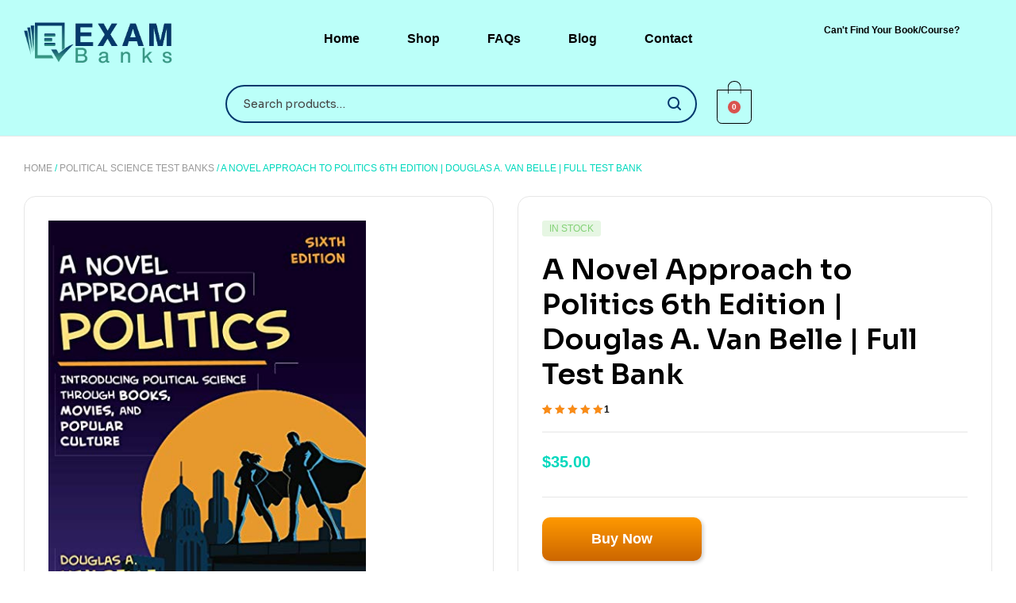

--- FILE ---
content_type: text/html; charset=UTF-8
request_url: https://exam-banks.com/product/novel-approach-politics-van-belle-test-bank/
body_size: 39295
content:
<!doctype html>
<html lang="en-US" prefix="og: https://ogp.me/ns#">
<head>

	<meta charset="UTF-8">
	<meta name="viewport" content="width=device-width, initial-scale=1.0, maximum-scale=1.0">
	<link rel="profile" href="//gmpg.org/xfn/11">
	<script type="text/template" id="frzTbl-tpl">
  <div class="frzTbl antiscroll-wrap frzTbl--scrolled-to-left-edge" style="{{wrapper_height}} {{wrapper_width}}">
    <div class="frzTbl-scroll-overlay antiscroll-inner">
        <div class="frzTbl-scroll-overlay__inner" style="{{table_width}} {{table_height}}"></div>
    </div>
    <div class="frzTbl-content-wrapper">

        <!-- sticky outer heading -->
        <div class="frzTbl-fixed-heading-wrapper-outer" style="{{heading_height}}">
          <div class="frzTbl-fixed-heading-wrapper__columns frzTbl-fixed-heading-wrapper__columns--left {{hide-left-columns-heading}}">
            {{left-columns-heading}}          
          </div>
          <div class="frzTbl-fixed-heading-wrapper__columns frzTbl-fixed-heading-wrapper__columns--right {{hide-right-columns-heading}}">
            {{right-columns-heading}}    
          </div>              
          
          <div class="frzTbl-fixed-heading-wrapper">
            <div class="frzTbl-fixed-heading-wrapper__inner">
              {{heading}}
            </div>    
          </div>
        </div>

        <!-- columns -->
        <div class="frzTbl-frozen-columns-wrapper">
          <div class="frzTbl-frozen-columns-wrapper__inner" style="{{table_height}}">
            <div class="frzTbl-frozen-columns-wrapper__columns frzTbl-frozen-columns-wrapper__columns--left {{hide-left-column}}">
              <div class="frzTbl-top-sticky {{hide-top-sticky}}">{{left-columns-heading}}</div>
              {{left-columns}}
            </div>
            <div class="frzTbl-frozen-columns-wrapper__columns frzTbl-frozen-columns-wrapper__columns--right {{hide-right-column}}">
              <div class="frzTbl-top-sticky {{hide-top-sticky}}">{{right-columns-heading}}</div>
              {{right-columns}}
            </div>
          </div>
        </div>

        <!-- table -->
        <div class="frzTbl-table-wrapper">
          <div class="frzTbl-table-wrapper__inner">
              <div class="frzTbl-top-sticky">{{heading}}</div>
              <div class="frzTbl-table-placeholder"></div>
          </div>
        </div>

    </div>
  </div>
</script><script type="text/template" id="tmpl-wcpt-product-form-loading-modal">
  <div class="wcpt-modal wcpt-product-form-loading-modal" data-wcpt-product-id="{{{ data.product_id }}}">
    <div class="wcpt-modal-content">
      <div class="wcpt-close-modal">
        <!-- close 'x' icon svg -->
        <span class="wcpt-icon wcpt-icon-x wcpt-close-modal-icon">
          <svg xmlns="http://www.w3.org/2000/svg" width="24" height="24" viewBox="0 0 24 24" fill="none" stroke="currentColor" stroke-width="2" stroke-linecap="round" stroke-linejoin="round" class="feather feather-x"><line x1="18" y1="6" x2="6" y2="18"></line><line x1="6" y1="6" x2="18" y2="18"></line>
          </svg>
        </span>
      </div>
      <span class="wcpt-product-form-loading-text">
        <i class="wcpt-ajax-badge">
          <!-- ajax loading icon svg -->
          <svg xmlns="http://www.w3.org/2000/svg" width="24" height="24" viewBox="0 0 24 24" fill="none" stroke="currentColor" stroke-width="2" stroke-linecap="round" stroke-linejoin="round" class="feather feather-loader" color="#384047">
            <line x1="12" y1="2" x2="12" y2="6"></line><line x1="12" y1="18" x2="12" y2="22"></line><line x1="4.93" y1="4.93" x2="7.76" y2="7.76"></line><line x1="16.24" y1="16.24" x2="19.07" y2="19.07"></line><line x1="2" y1="12" x2="6" y2="12"></line><line x1="18" y1="12" x2="22" y2="12"></line><line x1="4.93" y1="19.07" x2="7.76" y2="16.24"></line><line x1="16.24" y1="7.76" x2="19.07" y2="4.93"></line>
          </svg>
        </i>

        Loading&hellip;      </span>
    </div>
  </div>
</script>
<script type="text/template" id="tmpl-wcpt-cart-checkbox-trigger">
	<div 
		class="wcpt-cart-checkbox-trigger"
		data-wcpt-redirect-url=""
	>
		<style media="screen">
	@media(min-width:1200px){
		.wcpt-cart-checkbox-trigger {
			display: inline-block;
					}
	}
	@media(max-width:1100px){
		.wcpt-cart-checkbox-trigger {
			display: inline-block;
		}
	}

	.wcpt-cart-checkbox-trigger {
		background-color : #4CAF50; border-color : rgba(0, 0, 0, .1); color : rgba(255, 255, 255); 	}

</style>
Add selected (<span class="wcpt-total-selected"></span>) to cart	</div>
</script>
<link rel="dns-prefetch" href="//fonts.googleapis.com">
<link rel="dns-prefetch" href="//s.w.org">

<!-- Search Engine Optimization by Rank Math PRO - https://s.rankmath.com/home -->
<title>Complete Test Bank | A Novel Approach to Politics by Van Belle</title><link rel="preload" as="style" href="https://fonts.googleapis.com/css?family=Sora%3A300%2C400%2C500%2C600%2C700%7CSora%3A100%2C100italic%2C200%2C200italic%2C300%2C300italic%2C400%2C400italic%2C500%2C500italic%2C600%2C600italic%2C700%2C700italic%2C800%2C800italic%2C900%2C900italic&#038;subset=latin%2Clatin-ext&#038;display=swap" /><link rel="stylesheet" href="https://fonts.googleapis.com/css?family=Sora%3A300%2C400%2C500%2C600%2C700%7CSora%3A100%2C100italic%2C200%2C200italic%2C300%2C300italic%2C400%2C400italic%2C500%2C500italic%2C600%2C600italic%2C700%2C700italic%2C800%2C800italic%2C900%2C900italic&#038;subset=latin%2Clatin-ext&#038;display=swap" media="print" onload="this.media='all'" /><noscript><link rel="stylesheet" href="https://fonts.googleapis.com/css?family=Sora%3A300%2C400%2C500%2C600%2C700%7CSora%3A100%2C100italic%2C200%2C200italic%2C300%2C300italic%2C400%2C400italic%2C500%2C500italic%2C600%2C600italic%2C700%2C700italic%2C800%2C800italic%2C900%2C900italic&#038;subset=latin%2Clatin-ext&#038;display=swap" /></noscript>
<meta name="description" content="Buy and download the complete test bank for A Novel Approach to Politics test bank Sixth edition. WWW.Exam-Banks.Com"/>
<meta name="robots" content="follow, index, max-snippet:-1, max-video-preview:-1, max-image-preview:large"/>
<link rel="canonical" href="https://exam-banks.com/product/novel-approach-politics-van-belle-test-bank/" />
<meta property="og:locale" content="en_US" />
<meta property="og:type" content="product" />
<meta property="og:title" content="Complete Test Bank | A Novel Approach to Politics by Van Belle" />
<meta property="og:description" content="Buy and download the complete test bank for A Novel Approach to Politics test bank Sixth edition. WWW.Exam-Banks.Com" />
<meta property="og:url" content="https://exam-banks.com/product/novel-approach-politics-van-belle-test-bank/" />
<meta property="og:site_name" content="Exam Bank" />
<meta property="og:updated_time" content="2025-03-14T04:53:05+03:00" />
<meta property="og:image" content="https://exam-banks.com/wp-content/uploads/2022/07/A-Novel-Approach-to-Politics-6th-Edition-test-bank.jpg" />
<meta property="og:image:secure_url" content="https://exam-banks.com/wp-content/uploads/2022/07/A-Novel-Approach-to-Politics-6th-Edition-test-bank.jpg" />
<meta property="og:image:width" content="411" />
<meta property="og:image:height" content="500" />
<meta property="og:image:alt" content="A Novel Approach to Politics test bank" />
<meta property="og:image:type" content="image/jpeg" />
<meta property="product:price:amount" content="35" />
<meta property="product:price:currency" content="USD" />
<meta property="product:availability" content="instock" />
<meta name="twitter:card" content="summary_large_image" />
<meta name="twitter:title" content="Complete Test Bank | A Novel Approach to Politics by Van Belle" />
<meta name="twitter:description" content="Buy and download the complete test bank for A Novel Approach to Politics test bank Sixth edition. WWW.Exam-Banks.Com" />
<meta name="twitter:image" content="https://exam-banks.com/wp-content/uploads/2022/07/A-Novel-Approach-to-Politics-6th-Edition-test-bank.jpg" />
<meta name="twitter:label1" content="Price" />
<meta name="twitter:data1" content="&#036;35.00" />
<meta name="twitter:label2" content="Availability" />
<meta name="twitter:data2" content="In stock" />
<!-- /Rank Math WordPress SEO plugin -->

<link rel='dns-prefetch' href='//fonts.googleapis.com' />
<link href='https://fonts.gstatic.com' crossorigin rel='preconnect' />
<link rel="alternate" type="application/rss+xml" title="Exam Bank &raquo; Feed" href="https://exam-banks.com/feed/" />
<link rel="alternate" type="application/rss+xml" title="Exam Bank &raquo; Comments Feed" href="https://exam-banks.com/comments/feed/" />
<link rel="alternate" type="application/rss+xml" title="Exam Bank &raquo; A Novel Approach to Politics 6th Edition | Douglas A. Van Belle | Full Test Bank Comments Feed" href="https://exam-banks.com/product/novel-approach-politics-van-belle-test-bank/feed/" />
<style>
img.wp-smiley,
img.emoji {
	display: inline !important;
	border: none !important;
	box-shadow: none !important;
	height: 1em !important;
	width: 1em !important;
	margin: 0 0.07em !important;
	vertical-align: -0.1em !important;
	background: none !important;
	padding: 0 !important;
}
</style>
	<link data-minify="1" rel='stylesheet' id='init_enqueue_style-css' href='https://exam-banks.com/wp-content/cache/min/1/wp-content/plugins/recently-viewed-and-most-viewed-products/assets/css/ced_init.css?ver=1743026205' media='all' />
<link data-minify="1" rel='stylesheet' id='rvmv-select2-css-css' href='https://exam-banks.com/wp-content/cache/min/1/wp-content/plugins/woocommerce/assets/css/select2.css?ver=1743026205' media='all' />
<link rel='stylesheet' id='wp-block-library-css' href='https://exam-banks.com/wp-includes/css/dist/block-library/style.min.css?ver=6.2' media='all' />
<style id='wp-block-library-theme-inline-css'>
.wp-block-audio figcaption{color:#555;font-size:13px;text-align:center}.is-dark-theme .wp-block-audio figcaption{color:hsla(0,0%,100%,.65)}.wp-block-audio{margin:0 0 1em}.wp-block-code{border:1px solid #ccc;border-radius:4px;font-family:Menlo,Consolas,monaco,monospace;padding:.8em 1em}.wp-block-embed figcaption{color:#555;font-size:13px;text-align:center}.is-dark-theme .wp-block-embed figcaption{color:hsla(0,0%,100%,.65)}.wp-block-embed{margin:0 0 1em}.blocks-gallery-caption{color:#555;font-size:13px;text-align:center}.is-dark-theme .blocks-gallery-caption{color:hsla(0,0%,100%,.65)}.wp-block-image figcaption{color:#555;font-size:13px;text-align:center}.is-dark-theme .wp-block-image figcaption{color:hsla(0,0%,100%,.65)}.wp-block-image{margin:0 0 1em}.wp-block-pullquote{border-bottom:4px solid;border-top:4px solid;color:currentColor;margin-bottom:1.75em}.wp-block-pullquote cite,.wp-block-pullquote footer,.wp-block-pullquote__citation{color:currentColor;font-size:.8125em;font-style:normal;text-transform:uppercase}.wp-block-quote{border-left:.25em solid;margin:0 0 1.75em;padding-left:1em}.wp-block-quote cite,.wp-block-quote footer{color:currentColor;font-size:.8125em;font-style:normal;position:relative}.wp-block-quote.has-text-align-right{border-left:none;border-right:.25em solid;padding-left:0;padding-right:1em}.wp-block-quote.has-text-align-center{border:none;padding-left:0}.wp-block-quote.is-large,.wp-block-quote.is-style-large,.wp-block-quote.is-style-plain{border:none}.wp-block-search .wp-block-search__label{font-weight:700}.wp-block-search__button{border:1px solid #ccc;padding:.375em .625em}:where(.wp-block-group.has-background){padding:1.25em 2.375em}.wp-block-separator.has-css-opacity{opacity:.4}.wp-block-separator{border:none;border-bottom:2px solid;margin-left:auto;margin-right:auto}.wp-block-separator.has-alpha-channel-opacity{opacity:1}.wp-block-separator:not(.is-style-wide):not(.is-style-dots){width:100px}.wp-block-separator.has-background:not(.is-style-dots){border-bottom:none;height:1px}.wp-block-separator.has-background:not(.is-style-wide):not(.is-style-dots){height:2px}.wp-block-table{margin:0 0 1em}.wp-block-table td,.wp-block-table th{word-break:normal}.wp-block-table figcaption{color:#555;font-size:13px;text-align:center}.is-dark-theme .wp-block-table figcaption{color:hsla(0,0%,100%,.65)}.wp-block-video figcaption{color:#555;font-size:13px;text-align:center}.is-dark-theme .wp-block-video figcaption{color:hsla(0,0%,100%,.65)}.wp-block-video{margin:0 0 1em}.wp-block-template-part.has-background{margin-bottom:0;margin-top:0;padding:1.25em 2.375em}
</style>
<link data-minify="1" rel='stylesheet' id='wc-blocks-vendors-style-css' href='https://exam-banks.com/wp-content/cache/min/1/wp-content/plugins/woocommerce/packages/woocommerce-blocks/build/wc-blocks-vendors-style.css?ver=1743026205' media='all' />
<link data-minify="1" rel='stylesheet' id='wc-blocks-style-css' href='https://exam-banks.com/wp-content/cache/min/1/wp-content/plugins/woocommerce/packages/woocommerce-blocks/build/wc-blocks-style.css?ver=1743026205' media='all' />
<link data-minify="1" rel='stylesheet' id='bookory-gutenberg-blocks-css' href='https://exam-banks.com/wp-content/cache/min/1/wp-content/themes/bookory/assets/css/base/gutenberg-blocks.css?ver=1743026205' media='all' />
<link rel='stylesheet' id='classic-theme-styles-css' href='https://exam-banks.com/wp-includes/css/classic-themes.min.css?ver=6.2' media='all' />
<style id='global-styles-inline-css'>
body{--wp--preset--color--black: #000000;--wp--preset--color--cyan-bluish-gray: #abb8c3;--wp--preset--color--white: #ffffff;--wp--preset--color--pale-pink: #f78da7;--wp--preset--color--vivid-red: #cf2e2e;--wp--preset--color--luminous-vivid-orange: #ff6900;--wp--preset--color--luminous-vivid-amber: #fcb900;--wp--preset--color--light-green-cyan: #7bdcb5;--wp--preset--color--vivid-green-cyan: #00d084;--wp--preset--color--pale-cyan-blue: #8ed1fc;--wp--preset--color--vivid-cyan-blue: #0693e3;--wp--preset--color--vivid-purple: #9b51e0;--wp--preset--gradient--vivid-cyan-blue-to-vivid-purple: linear-gradient(135deg,rgba(6,147,227,1) 0%,rgb(155,81,224) 100%);--wp--preset--gradient--light-green-cyan-to-vivid-green-cyan: linear-gradient(135deg,rgb(122,220,180) 0%,rgb(0,208,130) 100%);--wp--preset--gradient--luminous-vivid-amber-to-luminous-vivid-orange: linear-gradient(135deg,rgba(252,185,0,1) 0%,rgba(255,105,0,1) 100%);--wp--preset--gradient--luminous-vivid-orange-to-vivid-red: linear-gradient(135deg,rgba(255,105,0,1) 0%,rgb(207,46,46) 100%);--wp--preset--gradient--very-light-gray-to-cyan-bluish-gray: linear-gradient(135deg,rgb(238,238,238) 0%,rgb(169,184,195) 100%);--wp--preset--gradient--cool-to-warm-spectrum: linear-gradient(135deg,rgb(74,234,220) 0%,rgb(151,120,209) 20%,rgb(207,42,186) 40%,rgb(238,44,130) 60%,rgb(251,105,98) 80%,rgb(254,248,76) 100%);--wp--preset--gradient--blush-light-purple: linear-gradient(135deg,rgb(255,206,236) 0%,rgb(152,150,240) 100%);--wp--preset--gradient--blush-bordeaux: linear-gradient(135deg,rgb(254,205,165) 0%,rgb(254,45,45) 50%,rgb(107,0,62) 100%);--wp--preset--gradient--luminous-dusk: linear-gradient(135deg,rgb(255,203,112) 0%,rgb(199,81,192) 50%,rgb(65,88,208) 100%);--wp--preset--gradient--pale-ocean: linear-gradient(135deg,rgb(255,245,203) 0%,rgb(182,227,212) 50%,rgb(51,167,181) 100%);--wp--preset--gradient--electric-grass: linear-gradient(135deg,rgb(202,248,128) 0%,rgb(113,206,126) 100%);--wp--preset--gradient--midnight: linear-gradient(135deg,rgb(2,3,129) 0%,rgb(40,116,252) 100%);--wp--preset--duotone--dark-grayscale: url('#wp-duotone-dark-grayscale');--wp--preset--duotone--grayscale: url('#wp-duotone-grayscale');--wp--preset--duotone--purple-yellow: url('#wp-duotone-purple-yellow');--wp--preset--duotone--blue-red: url('#wp-duotone-blue-red');--wp--preset--duotone--midnight: url('#wp-duotone-midnight');--wp--preset--duotone--magenta-yellow: url('#wp-duotone-magenta-yellow');--wp--preset--duotone--purple-green: url('#wp-duotone-purple-green');--wp--preset--duotone--blue-orange: url('#wp-duotone-blue-orange');--wp--preset--font-size--small: 14px;--wp--preset--font-size--medium: 23px;--wp--preset--font-size--large: 26px;--wp--preset--font-size--x-large: 42px;--wp--preset--font-size--normal: 16px;--wp--preset--font-size--huge: 37px;--wp--preset--spacing--20: 0.44rem;--wp--preset--spacing--30: 0.67rem;--wp--preset--spacing--40: 1rem;--wp--preset--spacing--50: 1.5rem;--wp--preset--spacing--60: 2.25rem;--wp--preset--spacing--70: 3.38rem;--wp--preset--spacing--80: 5.06rem;--wp--preset--shadow--natural: 6px 6px 9px rgba(0, 0, 0, 0.2);--wp--preset--shadow--deep: 12px 12px 50px rgba(0, 0, 0, 0.4);--wp--preset--shadow--sharp: 6px 6px 0px rgba(0, 0, 0, 0.2);--wp--preset--shadow--outlined: 6px 6px 0px -3px rgba(255, 255, 255, 1), 6px 6px rgba(0, 0, 0, 1);--wp--preset--shadow--crisp: 6px 6px 0px rgba(0, 0, 0, 1);}:where(.is-layout-flex){gap: 0.5em;}body .is-layout-flow > .alignleft{float: left;margin-inline-start: 0;margin-inline-end: 2em;}body .is-layout-flow > .alignright{float: right;margin-inline-start: 2em;margin-inline-end: 0;}body .is-layout-flow > .aligncenter{margin-left: auto !important;margin-right: auto !important;}body .is-layout-constrained > .alignleft{float: left;margin-inline-start: 0;margin-inline-end: 2em;}body .is-layout-constrained > .alignright{float: right;margin-inline-start: 2em;margin-inline-end: 0;}body .is-layout-constrained > .aligncenter{margin-left: auto !important;margin-right: auto !important;}body .is-layout-constrained > :where(:not(.alignleft):not(.alignright):not(.alignfull)){max-width: var(--wp--style--global--content-size);margin-left: auto !important;margin-right: auto !important;}body .is-layout-constrained > .alignwide{max-width: var(--wp--style--global--wide-size);}body .is-layout-flex{display: flex;}body .is-layout-flex{flex-wrap: wrap;align-items: center;}body .is-layout-flex > *{margin: 0;}:where(.wp-block-columns.is-layout-flex){gap: 2em;}.has-black-color{color: var(--wp--preset--color--black) !important;}.has-cyan-bluish-gray-color{color: var(--wp--preset--color--cyan-bluish-gray) !important;}.has-white-color{color: var(--wp--preset--color--white) !important;}.has-pale-pink-color{color: var(--wp--preset--color--pale-pink) !important;}.has-vivid-red-color{color: var(--wp--preset--color--vivid-red) !important;}.has-luminous-vivid-orange-color{color: var(--wp--preset--color--luminous-vivid-orange) !important;}.has-luminous-vivid-amber-color{color: var(--wp--preset--color--luminous-vivid-amber) !important;}.has-light-green-cyan-color{color: var(--wp--preset--color--light-green-cyan) !important;}.has-vivid-green-cyan-color{color: var(--wp--preset--color--vivid-green-cyan) !important;}.has-pale-cyan-blue-color{color: var(--wp--preset--color--pale-cyan-blue) !important;}.has-vivid-cyan-blue-color{color: var(--wp--preset--color--vivid-cyan-blue) !important;}.has-vivid-purple-color{color: var(--wp--preset--color--vivid-purple) !important;}.has-black-background-color{background-color: var(--wp--preset--color--black) !important;}.has-cyan-bluish-gray-background-color{background-color: var(--wp--preset--color--cyan-bluish-gray) !important;}.has-white-background-color{background-color: var(--wp--preset--color--white) !important;}.has-pale-pink-background-color{background-color: var(--wp--preset--color--pale-pink) !important;}.has-vivid-red-background-color{background-color: var(--wp--preset--color--vivid-red) !important;}.has-luminous-vivid-orange-background-color{background-color: var(--wp--preset--color--luminous-vivid-orange) !important;}.has-luminous-vivid-amber-background-color{background-color: var(--wp--preset--color--luminous-vivid-amber) !important;}.has-light-green-cyan-background-color{background-color: var(--wp--preset--color--light-green-cyan) !important;}.has-vivid-green-cyan-background-color{background-color: var(--wp--preset--color--vivid-green-cyan) !important;}.has-pale-cyan-blue-background-color{background-color: var(--wp--preset--color--pale-cyan-blue) !important;}.has-vivid-cyan-blue-background-color{background-color: var(--wp--preset--color--vivid-cyan-blue) !important;}.has-vivid-purple-background-color{background-color: var(--wp--preset--color--vivid-purple) !important;}.has-black-border-color{border-color: var(--wp--preset--color--black) !important;}.has-cyan-bluish-gray-border-color{border-color: var(--wp--preset--color--cyan-bluish-gray) !important;}.has-white-border-color{border-color: var(--wp--preset--color--white) !important;}.has-pale-pink-border-color{border-color: var(--wp--preset--color--pale-pink) !important;}.has-vivid-red-border-color{border-color: var(--wp--preset--color--vivid-red) !important;}.has-luminous-vivid-orange-border-color{border-color: var(--wp--preset--color--luminous-vivid-orange) !important;}.has-luminous-vivid-amber-border-color{border-color: var(--wp--preset--color--luminous-vivid-amber) !important;}.has-light-green-cyan-border-color{border-color: var(--wp--preset--color--light-green-cyan) !important;}.has-vivid-green-cyan-border-color{border-color: var(--wp--preset--color--vivid-green-cyan) !important;}.has-pale-cyan-blue-border-color{border-color: var(--wp--preset--color--pale-cyan-blue) !important;}.has-vivid-cyan-blue-border-color{border-color: var(--wp--preset--color--vivid-cyan-blue) !important;}.has-vivid-purple-border-color{border-color: var(--wp--preset--color--vivid-purple) !important;}.has-vivid-cyan-blue-to-vivid-purple-gradient-background{background: var(--wp--preset--gradient--vivid-cyan-blue-to-vivid-purple) !important;}.has-light-green-cyan-to-vivid-green-cyan-gradient-background{background: var(--wp--preset--gradient--light-green-cyan-to-vivid-green-cyan) !important;}.has-luminous-vivid-amber-to-luminous-vivid-orange-gradient-background{background: var(--wp--preset--gradient--luminous-vivid-amber-to-luminous-vivid-orange) !important;}.has-luminous-vivid-orange-to-vivid-red-gradient-background{background: var(--wp--preset--gradient--luminous-vivid-orange-to-vivid-red) !important;}.has-very-light-gray-to-cyan-bluish-gray-gradient-background{background: var(--wp--preset--gradient--very-light-gray-to-cyan-bluish-gray) !important;}.has-cool-to-warm-spectrum-gradient-background{background: var(--wp--preset--gradient--cool-to-warm-spectrum) !important;}.has-blush-light-purple-gradient-background{background: var(--wp--preset--gradient--blush-light-purple) !important;}.has-blush-bordeaux-gradient-background{background: var(--wp--preset--gradient--blush-bordeaux) !important;}.has-luminous-dusk-gradient-background{background: var(--wp--preset--gradient--luminous-dusk) !important;}.has-pale-ocean-gradient-background{background: var(--wp--preset--gradient--pale-ocean) !important;}.has-electric-grass-gradient-background{background: var(--wp--preset--gradient--electric-grass) !important;}.has-midnight-gradient-background{background: var(--wp--preset--gradient--midnight) !important;}.has-small-font-size{font-size: var(--wp--preset--font-size--small) !important;}.has-medium-font-size{font-size: var(--wp--preset--font-size--medium) !important;}.has-large-font-size{font-size: var(--wp--preset--font-size--large) !important;}.has-x-large-font-size{font-size: var(--wp--preset--font-size--x-large) !important;}
.wp-block-navigation a:where(:not(.wp-element-button)){color: inherit;}
:where(.wp-block-columns.is-layout-flex){gap: 2em;}
.wp-block-pullquote{font-size: 1.5em;line-height: 1.6;}
</style>
<link data-minify="1" rel='stylesheet' id='contact-form-7-css' href='https://exam-banks.com/wp-content/cache/min/1/wp-content/plugins/contact-form-7/includes/css/styles.css?ver=1743026205' media='all' />
<style id='contact-form-7-inline-css'>
.wpcf7 .wpcf7-recaptcha iframe {margin-bottom: 0;}.wpcf7 .wpcf7-recaptcha[data-align="center"] > div {margin: 0 auto;}.wpcf7 .wpcf7-recaptcha[data-align="right"] > div {margin: 0 0 0 auto;}
</style>
<link data-minify="1" rel='stylesheet' id='mas-wc-brands-style-css' href='https://exam-banks.com/wp-content/cache/min/1/wp-content/plugins/mas-woocommerce-brands/assets/css/style.css?ver=1743026205' media='all' />
<link data-minify="1" rel='stylesheet' id='antiscroll-css' href='https://exam-banks.com/wp-content/cache/min/1/wp-content/plugins/wc-product-table-lite/assets/antiscroll/css.css?ver=1743026205' media='all' />
<link data-minify="1" rel='stylesheet' id='freeze_table-css' href='https://exam-banks.com/wp-content/cache/min/1/wp-content/plugins/wc-product-table-lite/assets/freeze_table/css.css?ver=1743026205' media='all' />
<link rel='stylesheet' id='photoswipe-css' href='https://exam-banks.com/wp-content/plugins/woocommerce/assets/css/photoswipe/photoswipe.min.css?ver=2.6.0' media='all' />
<link rel='stylesheet' id='photoswipe-default-skin-css' href='https://exam-banks.com/wp-content/plugins/woocommerce/assets/css/photoswipe/default-skin/default-skin.min.css?ver=2.6.0' media='all' />
<link data-minify="1" rel='stylesheet' id='multirange-css' href='https://exam-banks.com/wp-content/cache/min/1/wp-content/plugins/wc-product-table-lite/assets/multirange/css.css?ver=1743026205' media='all' />
<link rel='stylesheet' id='wcpt-css' href='https://exam-banks.com/wp-content/plugins/wc-product-table-lite/assets/css.min.css?ver=2.6.0' media='all' />
<style id='wcpt-inline-css'>

    .mejs-button>button {
      background: transparent url(https://exam-banks.com/wp-includes/js/mediaelement/mejs-controls.svg) !important;
    }
    .mejs-mute>button {
      background-position: -60px 0 !important;
    }    
    .mejs-unmute>button {
      background-position: -40px 0 !important;
    }    
    .mejs-pause>button {
      background-position: -20px 0 !important;
    }    
  
</style>
<link rel='stylesheet' id='mediaelement-css' href='https://exam-banks.com/wp-includes/js/mediaelement/mediaelementplayer-legacy.min.css?ver=4.2.17' media='all' />
<link rel='stylesheet' id='wp-mediaelement-css' href='https://exam-banks.com/wp-includes/js/mediaelement/wp-mediaelement.min.css?ver=6.2' media='all' />
<style id='woocommerce-inline-inline-css'>
.woocommerce form .form-row .required { visibility: hidden; }
</style>
<link data-minify="1" rel='stylesheet' id='hfe-style-css' href='https://exam-banks.com/wp-content/cache/min/1/wp-content/plugins/header-footer-elementor/assets/css/header-footer-elementor.css?ver=1743026205' media='all' />
<link data-minify="1" rel='stylesheet' id='elementor-icons-css' href='https://exam-banks.com/wp-content/cache/min/1/wp-content/plugins/elementor/assets/lib/eicons/css/elementor-icons.min.css?ver=1743026205' media='all' />
<link rel='stylesheet' id='elementor-frontend-css' href='https://exam-banks.com/wp-content/uploads/elementor/css/custom-frontend-lite.min.css?ver=1738157561' media='all' />
<link rel='stylesheet' id='elementor-post-6-css' href='https://exam-banks.com/wp-content/uploads/elementor/css/post-6.css?ver=1738157561' media='all' />
<link rel='stylesheet' id='elementor-pro-css' href='https://exam-banks.com/wp-content/uploads/elementor/css/custom-pro-frontend-lite.min.css?ver=1738157561' media='all' />
<link data-minify="1" rel='stylesheet' id='font-awesome-5-all-css' href='https://exam-banks.com/wp-content/cache/min/1/wp-content/plugins/elementor/assets/lib/font-awesome/css/all.min.css?ver=1743026205' media='all' />
<link rel='stylesheet' id='font-awesome-4-shim-css' href='https://exam-banks.com/wp-content/plugins/elementor/assets/lib/font-awesome/css/v4-shims.min.css?ver=3.8.0' media='all' />
<link rel='stylesheet' id='elementor-global-css' href='https://exam-banks.com/wp-content/uploads/elementor/css/global.css?ver=1738157563' media='all' />
<link rel='stylesheet' id='elementor-post-235-css' href='https://exam-banks.com/wp-content/uploads/elementor/css/post-235.css?ver=1738157563' media='all' />
<link data-minify="1" rel='stylesheet' id='hfe-widgets-style-css' href='https://exam-banks.com/wp-content/cache/min/1/wp-content/plugins/header-footer-elementor/inc/widgets-css/frontend.css?ver=1743026205' media='all' />
<link rel='stylesheet' id='elementor-post-329-css' href='https://exam-banks.com/wp-content/uploads/elementor/css/post-329.css?ver=1738157563' media='all' />
<link data-minify="1" rel='stylesheet' id='wvr-front-comment-css' href='https://exam-banks.com/wp-content/cache/min/1/wp-content/plugins/woo-virtual-reviews/assets/css/front-comment.css?ver=1743026316' media='all' />
<style id='wvr-front-comment-inline-css'>
.wvr-customer-pick .wvr-select-sample-cmt{color: #000000; background-color:#dddddd;}.wvr-customer-pick .wvr-select-sample-cmt:hover{color: #ffffff; background-color:#ff0000;}.wvr-product-purchased{color: #000000; background-color:#eeeeee;}.wvr-icon-purchased{color: #000000;}.wvr-icon-purchased:before{content:'\e900'; margin-right:5px}
</style>
<link data-minify="1" rel='stylesheet' id='wppopups-base-css' href='https://exam-banks.com/wp-content/cache/min/1/wp-content/plugins/wp-popups-lite/src/assets/css/wppopups-base.css?ver=1743026205' media='all' />
<link data-minify="1" rel='stylesheet' id='slick-css' href='https://exam-banks.com/wp-content/cache/min/1/wp-content/plugins/woo-smart-quick-view/assets/libs/slick/slick.css?ver=1743026205' media='all' />
<link rel='stylesheet' id='perfect-scrollbar-css' href='https://exam-banks.com/wp-content/plugins/woo-smart-quick-view/assets/libs/perfect-scrollbar/css/perfect-scrollbar.min.css?ver=6.2' media='all' />
<link data-minify="1" rel='stylesheet' id='perfect-scrollbar-wpc-css' href='https://exam-banks.com/wp-content/cache/min/1/wp-content/plugins/woo-smart-quick-view/assets/libs/perfect-scrollbar/css/custom-theme.css?ver=1743026205' media='all' />
<link data-minify="1" rel='stylesheet' id='magnific-popup-css' href='https://exam-banks.com/wp-content/cache/min/1/wp-content/themes/bookory/assets/css/libs/magnific-popup.css?ver=1743026205' media='all' />
<link data-minify="1" rel='stylesheet' id='woosq-feather-css' href='https://exam-banks.com/wp-content/cache/min/1/wp-content/plugins/woo-smart-quick-view/assets/libs/feather/feather.css?ver=1743026205' media='all' />
<link data-minify="1" rel='stylesheet' id='woosq-frontend-css' href='https://exam-banks.com/wp-content/cache/min/1/wp-content/plugins/woo-smart-quick-view/assets/css/frontend.css?ver=1743026205' media='all' />
<link data-minify="1" rel='stylesheet' id='bookory-style-css' href='https://exam-banks.com/wp-content/cache/min/1/wp-content/themes/bookory/style.css?ver=1743026206' media='all' />
<style id='bookory-style-inline-css'>
body{--primary:#00D8BD;--primary_hover:#00D8BD;--text:#444444;--accent:#000000;--lighter:#999999;--border:#E6E6E6;}
@media(min-width:1900px){body.theme-bookory [data-elementor-columns-widescreen="1"] .column-item{flex: 0 0 100%; max-width: 100%;}.woocommerce.columns-widescreen-1 ul.products li.product{flex: 0 0 100%; max-width: 100%;}body.theme-bookory [data-elementor-columns-widescreen="2"] .column-item{flex: 0 0 50%; max-width: 50%;}.woocommerce.columns-widescreen-2 ul.products li.product{flex: 0 0 50%; max-width: 50%;}body.theme-bookory [data-elementor-columns-widescreen="3"] .column-item{flex: 0 0 33.3333333333%; max-width: 33.3333333333%;}.woocommerce.columns-widescreen-3 ul.products li.product{flex: 0 0 33.3333333333%; max-width: 33.3333333333%;}body.theme-bookory [data-elementor-columns-widescreen="4"] .column-item{flex: 0 0 25%; max-width: 25%;}.woocommerce.columns-widescreen-4 ul.products li.product{flex: 0 0 25%; max-width: 25%;}body.theme-bookory [data-elementor-columns-widescreen="5"] .column-item{flex: 0 0 20%; max-width: 20%;}.woocommerce.columns-widescreen-5 ul.products li.product{flex: 0 0 20%; max-width: 20%;}body.theme-bookory [data-elementor-columns-widescreen="6"] .column-item{flex: 0 0 16.6666666667%; max-width: 16.6666666667%;}.woocommerce.columns-widescreen-6 ul.products li.product{flex: 0 0 16.6666666667%; max-width: 16.6666666667%;}body.theme-bookory [data-elementor-columns-widescreen="7"] .column-item{flex: 0 0 14.2857142857%; max-width: 14.2857142857%;}.woocommerce.columns-widescreen-7 ul.products li.product{flex: 0 0 14.2857142857%; max-width: 14.2857142857%;}body.theme-bookory [data-elementor-columns-widescreen="8"] .column-item{flex: 0 0 12.5%; max-width: 12.5%;}.woocommerce.columns-widescreen-8 ul.products li.product{flex: 0 0 12.5%; max-width: 12.5%;}}@media(max-width:1366px){body.theme-bookory [data-elementor-columns-laptop="1"] .column-item{flex: 0 0 100%; max-width: 100%;}.woocommerce.columns-laptop-1 ul.products li.product{flex: 0 0 100%; max-width: 100%;}body.theme-bookory [data-elementor-columns-laptop="2"] .column-item{flex: 0 0 50%; max-width: 50%;}.woocommerce.columns-laptop-2 ul.products li.product{flex: 0 0 50%; max-width: 50%;}body.theme-bookory [data-elementor-columns-laptop="3"] .column-item{flex: 0 0 33.3333333333%; max-width: 33.3333333333%;}.woocommerce.columns-laptop-3 ul.products li.product{flex: 0 0 33.3333333333%; max-width: 33.3333333333%;}body.theme-bookory [data-elementor-columns-laptop="4"] .column-item{flex: 0 0 25%; max-width: 25%;}.woocommerce.columns-laptop-4 ul.products li.product{flex: 0 0 25%; max-width: 25%;}body.theme-bookory [data-elementor-columns-laptop="5"] .column-item{flex: 0 0 20%; max-width: 20%;}.woocommerce.columns-laptop-5 ul.products li.product{flex: 0 0 20%; max-width: 20%;}body.theme-bookory [data-elementor-columns-laptop="6"] .column-item{flex: 0 0 16.6666666667%; max-width: 16.6666666667%;}.woocommerce.columns-laptop-6 ul.products li.product{flex: 0 0 16.6666666667%; max-width: 16.6666666667%;}body.theme-bookory [data-elementor-columns-laptop="7"] .column-item{flex: 0 0 14.2857142857%; max-width: 14.2857142857%;}.woocommerce.columns-laptop-7 ul.products li.product{flex: 0 0 14.2857142857%; max-width: 14.2857142857%;}body.theme-bookory [data-elementor-columns-laptop="8"] .column-item{flex: 0 0 12.5%; max-width: 12.5%;}.woocommerce.columns-laptop-8 ul.products li.product{flex: 0 0 12.5%; max-width: 12.5%;}}@media(max-width:1200px){body.theme-bookory [data-elementor-columns-tablet-extra="1"] .column-item{flex: 0 0 100%; max-width: 100%;}.woocommerce.columns-tablet-extra-1 ul.products li.product{flex: 0 0 100%; max-width: 100%;}body.theme-bookory [data-elementor-columns-tablet-extra="2"] .column-item{flex: 0 0 50%; max-width: 50%;}.woocommerce.columns-tablet-extra-2 ul.products li.product{flex: 0 0 50%; max-width: 50%;}body.theme-bookory [data-elementor-columns-tablet-extra="3"] .column-item{flex: 0 0 33.3333333333%; max-width: 33.3333333333%;}.woocommerce.columns-tablet-extra-3 ul.products li.product{flex: 0 0 33.3333333333%; max-width: 33.3333333333%;}body.theme-bookory [data-elementor-columns-tablet-extra="4"] .column-item{flex: 0 0 25%; max-width: 25%;}.woocommerce.columns-tablet-extra-4 ul.products li.product{flex: 0 0 25%; max-width: 25%;}body.theme-bookory [data-elementor-columns-tablet-extra="5"] .column-item{flex: 0 0 20%; max-width: 20%;}.woocommerce.columns-tablet-extra-5 ul.products li.product{flex: 0 0 20%; max-width: 20%;}body.theme-bookory [data-elementor-columns-tablet-extra="6"] .column-item{flex: 0 0 16.6666666667%; max-width: 16.6666666667%;}.woocommerce.columns-tablet-extra-6 ul.products li.product{flex: 0 0 16.6666666667%; max-width: 16.6666666667%;}body.theme-bookory [data-elementor-columns-tablet-extra="7"] .column-item{flex: 0 0 14.2857142857%; max-width: 14.2857142857%;}.woocommerce.columns-tablet-extra-7 ul.products li.product{flex: 0 0 14.2857142857%; max-width: 14.2857142857%;}body.theme-bookory [data-elementor-columns-tablet-extra="8"] .column-item{flex: 0 0 12.5%; max-width: 12.5%;}.woocommerce.columns-tablet-extra-8 ul.products li.product{flex: 0 0 12.5%; max-width: 12.5%;}}@media(max-width:1024px){body.theme-bookory [data-elementor-columns-tablet="1"] .column-item{flex: 0 0 100%; max-width: 100%;}.woocommerce.columns-tablet-1 ul.products li.product{flex: 0 0 100%; max-width: 100%;}body.theme-bookory [data-elementor-columns-tablet="2"] .column-item{flex: 0 0 50%; max-width: 50%;}.woocommerce.columns-tablet-2 ul.products li.product{flex: 0 0 50%; max-width: 50%;}body.theme-bookory [data-elementor-columns-tablet="3"] .column-item{flex: 0 0 33.3333333333%; max-width: 33.3333333333%;}.woocommerce.columns-tablet-3 ul.products li.product{flex: 0 0 33.3333333333%; max-width: 33.3333333333%;}body.theme-bookory [data-elementor-columns-tablet="4"] .column-item{flex: 0 0 25%; max-width: 25%;}.woocommerce.columns-tablet-4 ul.products li.product{flex: 0 0 25%; max-width: 25%;}body.theme-bookory [data-elementor-columns-tablet="5"] .column-item{flex: 0 0 20%; max-width: 20%;}.woocommerce.columns-tablet-5 ul.products li.product{flex: 0 0 20%; max-width: 20%;}body.theme-bookory [data-elementor-columns-tablet="6"] .column-item{flex: 0 0 16.6666666667%; max-width: 16.6666666667%;}.woocommerce.columns-tablet-6 ul.products li.product{flex: 0 0 16.6666666667%; max-width: 16.6666666667%;}body.theme-bookory [data-elementor-columns-tablet="7"] .column-item{flex: 0 0 14.2857142857%; max-width: 14.2857142857%;}.woocommerce.columns-tablet-7 ul.products li.product{flex: 0 0 14.2857142857%; max-width: 14.2857142857%;}body.theme-bookory [data-elementor-columns-tablet="8"] .column-item{flex: 0 0 12.5%; max-width: 12.5%;}.woocommerce.columns-tablet-8 ul.products li.product{flex: 0 0 12.5%; max-width: 12.5%;}}@media(max-width:880px){body.theme-bookory [data-elementor-columns-mobile-extra="1"] .column-item{flex: 0 0 100%; max-width: 100%;}.woocommerce.columns-mobile-extra-1 ul.products li.product{flex: 0 0 100%; max-width: 100%;}body.theme-bookory [data-elementor-columns-mobile-extra="2"] .column-item{flex: 0 0 50%; max-width: 50%;}.woocommerce.columns-mobile-extra-2 ul.products li.product{flex: 0 0 50%; max-width: 50%;}body.theme-bookory [data-elementor-columns-mobile-extra="3"] .column-item{flex: 0 0 33.3333333333%; max-width: 33.3333333333%;}.woocommerce.columns-mobile-extra-3 ul.products li.product{flex: 0 0 33.3333333333%; max-width: 33.3333333333%;}body.theme-bookory [data-elementor-columns-mobile-extra="4"] .column-item{flex: 0 0 25%; max-width: 25%;}.woocommerce.columns-mobile-extra-4 ul.products li.product{flex: 0 0 25%; max-width: 25%;}body.theme-bookory [data-elementor-columns-mobile-extra="5"] .column-item{flex: 0 0 20%; max-width: 20%;}.woocommerce.columns-mobile-extra-5 ul.products li.product{flex: 0 0 20%; max-width: 20%;}body.theme-bookory [data-elementor-columns-mobile-extra="6"] .column-item{flex: 0 0 16.6666666667%; max-width: 16.6666666667%;}.woocommerce.columns-mobile-extra-6 ul.products li.product{flex: 0 0 16.6666666667%; max-width: 16.6666666667%;}body.theme-bookory [data-elementor-columns-mobile-extra="7"] .column-item{flex: 0 0 14.2857142857%; max-width: 14.2857142857%;}.woocommerce.columns-mobile-extra-7 ul.products li.product{flex: 0 0 14.2857142857%; max-width: 14.2857142857%;}body.theme-bookory [data-elementor-columns-mobile-extra="8"] .column-item{flex: 0 0 12.5%; max-width: 12.5%;}.woocommerce.columns-mobile-extra-8 ul.products li.product{flex: 0 0 12.5%; max-width: 12.5%;}}@media(max-width:767px){body.theme-bookory [data-elementor-columns-mobile="1"] .column-item{flex: 0 0 100%; max-width: 100%;}.woocommerce.columns-mobile-1 ul.products li.product{flex: 0 0 100%; max-width: 100%;}body.theme-bookory [data-elementor-columns-mobile="2"] .column-item{flex: 0 0 50%; max-width: 50%;}.woocommerce.columns-mobile-2 ul.products li.product{flex: 0 0 50%; max-width: 50%;}body.theme-bookory [data-elementor-columns-mobile="3"] .column-item{flex: 0 0 33.3333333333%; max-width: 33.3333333333%;}.woocommerce.columns-mobile-3 ul.products li.product{flex: 0 0 33.3333333333%; max-width: 33.3333333333%;}body.theme-bookory [data-elementor-columns-mobile="4"] .column-item{flex: 0 0 25%; max-width: 25%;}.woocommerce.columns-mobile-4 ul.products li.product{flex: 0 0 25%; max-width: 25%;}body.theme-bookory [data-elementor-columns-mobile="5"] .column-item{flex: 0 0 20%; max-width: 20%;}.woocommerce.columns-mobile-5 ul.products li.product{flex: 0 0 20%; max-width: 20%;}body.theme-bookory [data-elementor-columns-mobile="6"] .column-item{flex: 0 0 16.6666666667%; max-width: 16.6666666667%;}.woocommerce.columns-mobile-6 ul.products li.product{flex: 0 0 16.6666666667%; max-width: 16.6666666667%;}body.theme-bookory [data-elementor-columns-mobile="7"] .column-item{flex: 0 0 14.2857142857%; max-width: 14.2857142857%;}.woocommerce.columns-mobile-7 ul.products li.product{flex: 0 0 14.2857142857%; max-width: 14.2857142857%;}body.theme-bookory [data-elementor-columns-mobile="8"] .column-item{flex: 0 0 12.5%; max-width: 12.5%;}.woocommerce.columns-mobile-8 ul.products li.product{flex: 0 0 12.5%; max-width: 12.5%;}}
</style>
<link data-minify="1" rel='stylesheet' id='slick-theme-css' href='https://exam-banks.com/wp-content/cache/min/1/wp-content/themes/bookory/assets/css/base/slick-theme.css?ver=1743026206' media='all' />

<link rel='stylesheet' id='elementor-post-4757-css' href='https://exam-banks.com/wp-content/uploads/elementor/css/post-4757.css?ver=1738157679' media='all' />
<link rel='stylesheet' id='wpb-pcf-sweetalert2-css' href='https://exam-banks.com/wp-content/plugins/wpb-popup-for-contact-form-7/assets/css/sweetalert2.min.css?ver=1.4.5' media='all' />
<link data-minify="1" rel='stylesheet' id='wpb-pcf-styles-css' href='https://exam-banks.com/wp-content/cache/min/1/wp-content/plugins/wpb-popup-for-contact-form-7/assets/css/frontend.css?ver=1743026206' media='all' />
<style id='wpb-pcf-styles-inline-css'>

		.wpb-pcf-btn-default,
		.wpb-pcf-form-style-true input[type=submit],
		.wpb-pcf-form-style-true input[type=button],
		.wpb-pcf-form-style-true input[type=submit],
		.wpb-pcf-form-style-true input[type=button]{
			color: #ffffff;
			background: #edbe32;
		}
		.wpb-pcf-btn-default:hover, .wpb-pcf-btn-default:focus,
		.wpb-pcf-form-style-true input[type=submit]:hover, .wpb-pcf-form-style-true input[type=submit]:focus,
		.wpb-pcf-form-style-true input[type=button]:hover, .wpb-pcf-form-style-true input[type=button]:focus,
		.wpb-pcf-form-style-true input[type=submit]:hover,
		.wpb-pcf-form-style-true input[type=button]:hover,
		.wpb-pcf-form-style-true input[type=submit]:focus,
		.wpb-pcf-form-style-true input[type=button]:focus {
			color: #ffffff;
			background: #138496;
		}
</style>
<link rel='stylesheet' id='elementor-post-7293-css' href='https://exam-banks.com/wp-content/uploads/elementor/css/post-7293.css?ver=1738157679' media='all' />
<link data-minify="1" rel='stylesheet' id='dashicons-css' href='https://exam-banks.com/wp-content/cache/min/1/wp-includes/css/dashicons.min.css?ver=1743026316' media='all' />
<link rel='stylesheet' id='thwepof-public-style-css' href='https://exam-banks.com/wp-content/plugins/woo-extra-product-options/public/assets/css/thwepof-public.min.css?ver=6.2' media='all' />
<link data-minify="1" rel='stylesheet' id='jquery-ui-style-css' href='https://exam-banks.com/wp-content/cache/min/1/wp-content/plugins/woo-extra-product-options/public/assets/css/jquery-ui/jquery-ui.css?ver=1743026316' media='all' />
<link data-minify="1" rel='stylesheet' id='bookory-elementor-css' href='https://exam-banks.com/wp-content/cache/min/1/wp-content/themes/bookory/assets/css/base/elementor.css?ver=1743026206' media='all' />
<link data-minify="1" rel='stylesheet' id='bookory-woocommerce-style-css' href='https://exam-banks.com/wp-content/cache/min/1/wp-content/themes/bookory/assets/css/woocommerce/woocommerce.css?ver=1743026207' media='all' />
<link rel='stylesheet' id='tooltipster-css' href='https://exam-banks.com/wp-content/themes/bookory/assets/css/libs/tooltipster.bundle.min.css?ver=1.1.3' media='all' />
<link data-minify="1" rel='stylesheet' id='bookory-child-style-css' href='https://exam-banks.com/wp-content/cache/min/1/wp-content/themes/bookory-child/style.css?ver=1743026207' media='all' />

<link rel='stylesheet' id='elementor-icons-shared-0-css' href='https://exam-banks.com/wp-content/plugins/elementor/assets/lib/font-awesome/css/fontawesome.min.css?ver=5.15.3' media='all' />
<link data-minify="1" rel='stylesheet' id='elementor-icons-fa-brands-css' href='https://exam-banks.com/wp-content/cache/min/1/wp-content/plugins/elementor/assets/lib/font-awesome/css/brands.min.css?ver=1743026207' media='all' />
<script type="text/template" id="tmpl-variation-template">
	<div class="woocommerce-variation-description">{{{ data.variation.variation_description }}}</div>
	<div class="woocommerce-variation-price">{{{ data.variation.price_html }}}</div>
	<div class="woocommerce-variation-availability">{{{ data.variation.availability_html }}}</div>
</script>
<script type="text/template" id="tmpl-unavailable-variation-template">
	<p>Sorry, this product is unavailable. Please choose a different combination.</p>
</script>
<script src='https://exam-banks.com/wp-includes/js/jquery/jquery.min.js?ver=3.6.3' id='jquery-core-js' defer></script>
<script src='https://exam-banks.com/wp-includes/js/jquery/jquery-migrate.min.js?ver=3.4.0' id='jquery-migrate-js' defer></script>
<script id='cf7rl-redirect_method-js-extra'>
var cf7rl_ajax_object = {"cf7rl_ajax_url":"https:\/\/exam-banks.com\/wp-admin\/admin-ajax.php","cf7rl_forms":"[\"|8149|url|https:\\\/\\\/exam-banks.com\\\/thank-you\\\/|0|\",\"|7024|url|https:\\\/\\\/tb4class.com\\\/shop|0|\",\"|5|url|https:\\\/\\\/exam-banks.com\\\/thank-you\\\/|0|\",\"|6601|url|https:\\\/\\\/exam-banks.com\\\/thank-you\\\/|0|\"]"};
</script>
<script data-minify="1" src='https://exam-banks.com/wp-content/cache/min/1/wp-content/plugins/cf7-redirect-thank-you-page/assets/js/redirect_method.js?ver=1743026207' id='cf7rl-redirect_method-js' defer></script>
<script src='https://exam-banks.com/wp-content/plugins/elementor/assets/lib/font-awesome/js/v4-shims.min.js?ver=3.8.0' id='font-awesome-4-shim-js' defer></script>
<script id='fast-comment-js-extra'>
var php_js = {"auto_rating":"0","first_comment":""};
</script>
<script data-minify="1" src='https://exam-banks.com/wp-content/cache/min/1/wp-content/plugins/woo-virtual-reviews/assets/js/front-script.js?ver=1743026317' id='fast-comment-js' defer></script>
<script data-minify="1" src='https://exam-banks.com/wp-content/cache/min/1/wp-content/themes/bookory/assets/js/vendor/jarallax.js?ver=1743026207' id='jarallax-js' defer></script>
<script id='f12-cf7-captcha-elementor-js-extra'>
var f12_cf7_captcha_elementor = {"ajaxurl":"https:\/\/exam-banks.com\/wp-admin\/admin-ajax.php"};
</script>
<script data-minify="1" src='https://exam-banks.com/wp-content/cache/min/1/wp-content/plugins/captcha-for-contact-form-7/compatibility/elementor/assets/f12-cf7-captcha-elementor.js?ver=1743026207' id='f12-cf7-captcha-elementor-js' defer></script>
<link rel="https://api.w.org/" href="https://exam-banks.com/wp-json/" /><link rel="alternate" type="application/json" href="https://exam-banks.com/wp-json/wp/v2/product/8269" /><link rel="EditURI" type="application/rsd+xml" title="RSD" href="https://exam-banks.com/xmlrpc.php?rsd" />
<link rel="wlwmanifest" type="application/wlwmanifest+xml" href="https://exam-banks.com/wp-includes/wlwmanifest.xml" />
<meta name="generator" content="WordPress 6.2" />
<link rel='shortlink' href='https://exam-banks.com/?p=8269' />
<link rel="alternate" type="application/json+oembed" href="https://exam-banks.com/wp-json/oembed/1.0/embed?url=https%3A%2F%2Fexam-banks.com%2Fproduct%2Fnovel-approach-politics-van-belle-test-bank%2F" />
<link rel="alternate" type="text/xml+oembed" href="https://exam-banks.com/wp-json/oembed/1.0/embed?url=https%3A%2F%2Fexam-banks.com%2Fproduct%2Fnovel-approach-politics-van-belle-test-bank%2F&#038;format=xml" />
<!-- start Simple Custom CSS and JS -->
<script>window.addEventListener('DOMContentLoaded', function() {
jQuery(document).ready(function( $ ){
    // Your code in here

$( '.single_add_to_cart_button' ).on( 'click', function(){
   $(this).addClass('spin');
});	
	
$(document).ready(function() {
    $('.search-field, .wpcf7-form-control').on("cut copy paste drop", function(e) {
         e.preventDefault();
         return false;
    });
});	

	
 $("button").click(function() {
  var newValue = $('h1.product_title.entry-title').html();
 $('input[id=hidden-product]').val(newValue);

 });

	
	
});


});</script>
<!-- end Simple Custom CSS and JS -->
<style type="text/css" id="simple-css-output">@media only screen and (max-width: 600px) {/* .ajax-search-result {position: fixed !important; top: 16% !important; left: 10% !important; width: 75% !important;}}.ajax-search-result { position: fixed; top: 25%; left: 22%; width: 45%;}*/.wp-list-table a {color: inherit !important;}.widefat * {color: inherit !important; font-family: inherit !important;}.count-review .star-rating { margin-right: 5px;}.star-rating { overflow: hidden; position: relative; height: 1.618em; line-height: 1.618; font-size: 12px; width: 6.5em; font-family: "star"; font-weight: 400;}.star-rating::before { content: "s s s s s"; opacity: 0.25; float: left; top: 0; left: 0; position: absolute; color: var(--text);}.star-rating span::before { content: "S S S S S"; top: 0; position: absolute; left: 0; color: #FA8C17;}</style><script type="application/ld+json">{"@context":"https://schema.org","@type":"Product","name":"A Novel Approach to Politics 6th Edition | Douglas A. Van Belle | Full Test Bank","description":"Instructor's resources, exam questions, text-specific questions, test questions and practice questions","image":"https://exam-banks.com/wp-content/uploads/2022/07/A-Novel-Approach-to-Politics-6th-Edition-test-bank.jpg","brand":{"@type":"Brand","name":"ExamBank"},"publisher":{"@type":"Organization","name":"ExamBank Publishing"},"url":"https://exam-banks.com/product/novel-approach-politics-van-belle-test-bank/","category":"Political Science Test Banks","offers":{"@type":"Offer","url":"https://exam-banks.com/product/novel-approach-politics-van-belle-test-bank/","priceCurrency":"USD","price":"35","availability":"https://schema.org/InStock","seller":{"@type":"Organization","name":"Exam Bank"}},"encodingFormat":"Downloadable","aggregateRating":{"@type":"AggregateRating","ratingValue":"5.00","reviewCount":1}}</script><script type="application/ld+json">{"@context":"https://schema.org","@type":"BreadcrumbList","itemListElement":[{"@type":"ListItem","position":1,"name":"Home","item":"https://exam-banks.com/"},{"@type":"ListItem","position":2,"name":"Political Science Test Banks","item":"https://exam-banks.com/product-category/political-science-test-banks/"},{"@type":"ListItem","position":3,"name":"A Novel Approach to Politics 6th Edition | Douglas A. Van Belle | Full Test Bank","item":"https://exam-banks.com/product/novel-approach-politics-van-belle-test-bank/"}]}</script>	<noscript><style>.woocommerce-product-gallery{ opacity: 1 !important; }</style></noscript>
	<script id="google_gtagjs" src="https://www.googletagmanager.com/gtag/js?id=G-XD3D9ZYS78" async></script>
<script id="google_gtagjs-inline">
window.dataLayer = window.dataLayer || [];function gtag(){dataLayer.push(arguments);}gtag('js', new Date());gtag('config', 'G-XD3D9ZYS78', {} );
</script>
<style type="text/css" id="spu-css-8166" class="spu-css">		#spu-bg-8166 {
			background-color: rgba(0, 0, 0, 0.8);
		}

		#spu-8166 .spu-close {
			font-size: 40px;
			color: rgb(0, 0, 0);
			text-shadow: 0 1px 0rgba(0, 0, 0, 0);
		}

		#spu-8166 .spu-close:hover {
			color: rgba(0, 0, 0, 0.91);
		}

		#spu-8166 {
			background-color: rgb(255, 255, 255);
			max-width: 500px;
			border-radius: 0px;
			
					height: 500px;
					box-shadow:  0px 0px 0px 0px #ccc;
				}

		#spu-8166 .spu-container {
					border: 0px solid;
			border-color: rgb(6, 94, 79);
			border-radius: 0px;
			margin: 10px;
					padding: 30px;
			height: calc(100% - 20px);
		}
								</style>
		<link rel="icon" href="https://exam-banks.com/wp-content/uploads/2022/10/Asset-1-1.png" sizes="32x32" />
<link rel="icon" href="https://exam-banks.com/wp-content/uploads/2022/10/Asset-1-1.png" sizes="192x192" />
<link rel="apple-touch-icon" href="https://exam-banks.com/wp-content/uploads/2022/10/Asset-1-1.png" />
<meta name="msapplication-TileImage" content="https://exam-banks.com/wp-content/uploads/2022/10/Asset-1-1.png" />
		<style id="wp-custom-css">
			.buynowbutton {
    background: linear-gradient(to bottom, #ff9900, #cc6600);
    border: none;
    border-radius: 10px;
    padding: 12px 24px;
    color: white;
    font-size: 18px;
    font-weight: bold;
    text-align: center;
    cursor: pointer !important;
    box-shadow: 2px 2px 5px rgba(0, 0, 0, 0.2);
    transition: all 0.3s ease-in-out;
    display: inline-block;
}

.buynowbutton:hover {
    background: linear-gradient(to bottom, #ff6600, #cc5500);
    box-shadow: 3px 3px 7px rgba(0, 0, 0, 0.3);
}

.buynowbutton:active {
    transform: scale(0.95);
}



.single-product .woocommerce-tabs .woocommerce-Tabs-panel .woocommerce-tab-width
{
	max-width: 100%;
}
.elementor-kit-6 a:hover {
    color: inherit;
}
.single-product div.product .entry-summary .single_add_to_cart_button:before {
	display:none !important;
}
a.button.hover-none:hover {
    color: #fff;
}
.main-navigation ul li a span, button, .button {

    cursor: pointer !important;
}
.product-item-search .product-link img {
    width: 60px;
    margin-right: 15px;
    border-radius: 15px;
}


time.woocommerce-review__published-date {
    display: none;
}
a.about_paypal {
    display: none;
}
[class*=post-style-] .entry-title , nav.post-navigation .nav-previous .title, nav.post-navigation .nav-next .title {
    display: inherit;
    -webkit-line-clamp: unset;
    -webkit-box-orient: unset;
}

a.button.product_type_simple.add_to_cart_button {
    display: none;
}
span.woocommerce-Price-amount.amount {
    /*display: none;*/
}
.single-product span.woocommerce-Price-amount.amount {
    display: block;
}

.bookory-product-pagination-wrap {
    display: none;
}
.bookory-products-per-page {
	display:none;
 
}
.modal-content .quantity_wrap {
    display: none;
}
h3.woocommerce-loop-product__title {
    -webkit-box-orient: inherit !important;
    overflow: visible !important;
}
input#hidden-product {
    visibility: hidden;
    padding: 0;
    height: 0px;
}
.bookory-sticky-add-to-cart {
    display: none !important;
}
.paycash {
	text-align:center;
	display:inherit;
}
.woocommerce-order .woocommerce-table--order-details {
	margin-bottom:2.996835em;
}
.woocommerce-order section.woocommerce-customer-details {
    max-width: 900px;
    margin: 0 auto;
}
.woocommerce-order .woocommerce-thankyou-order-received {
    color: #0f834d;
    background-color: #f8f8f8;
    font-size: 18px;
    font-weight: 400;
    text-align: center;
}

form.cart table.thwepo-extra-options abbr.required {
	display:none;
}
form.cart table.thwepo-extra-options label.radio-wrapper {
    display: table-header-group;
}

.button.spin::after, button.spin::after {
    font-family: "bookory-icon";
    -webkit-font-smoothing: antialiased;
    -moz-osx-font-smoothing: grayscale;
    display: inline-block;
    font-style: normal;
    font-variant: normal;
    font-weight: normal;
    line-height: 1;
    vertical-align: middle;
    content: "";
    animation: fa-spin 0.95s linear infinite;
    height: 25px;
    width: 25px;
    line-height: 25px;
    font-size: 25px;
    position: relative;
    margin-left: -20px;
    margin-top: 0px;
    display: block;
    color: #000;
}

@media only screen and (max-width: 600px) { 


	#spu-8166 .spu-container {
		padding:30px 0;
	}
	
	.site-search {
		display:block !important;
	}	
	
	
	
	
	td.label.leftside {
    display: block;
    width: 100%;
    padding-left: 0px;
    position: relative;
    left: -10px;
}
.brave_open_popup_1122 {
    display: block;
    margin: 10px;
}	
.close {
    position: absolute !important;
	right: 30px !important;
    top: 15% !important;
}	
form.cart table.thwepo-extra-options label.radio-wrapper {
    display: table-header-group !important;
    margin-right: -20px !important;
    margin-left: 0px !important;
}
td.value.leftside {
    word-break: unset;
    display: inline-block;
    padding: 0;
}

label.radio-wrapper input {
    position: absolute;
    left: 10%;
    margin-top: 6px;
}

label.radio-wrapper {
    line-height: 1.6;
    text-align: left;
}

label.label-tag {
    font-weight: 700;
}
}	
.request.button{
	margin-left: 4px;
  margin-bottom: 10.5px;
	margin-right:18px;
	background-color:#008dbe;
}
div.group-action {
	display:none;
	visibility:hidden;
}
.categories-link{
	display:none
}
/* .single-product div.product .single_add_to_cart_button{
	display:none
} */
.buynow.button{
	margin-left: 4px;
  margin-bottom: 10.5px;
	margin-right:18px;
	background-color:#008dbe;
}

.request.button {
    margin-left: 4px;
    margin-bottom: 1.5px;
/*     background-color: #008dbe; */
}

.request.button {

	text-align:left;
}
/* .elementor-kit-6 a:hover {
    color: ;
}
 */
/* 
a.hasan{
height: 48px;
    width: 190px;
    border-radius: 50px;
    padding: 1.215em 3em;
    text-decoration: none;
    -webkit-appearance: none;
    line-height: 1.2857142857;
    color: #fff;
	text-align:left;
}
 */

a.hassan{
height: 50px;
    width: 190px;
    border-radius: 50px;
    padding: 1.215em 1.2rem;
    text-decoration: none;
    -webkit-appearance: none;
    line-height: 1.2857142857;
    color: #fff;
	text-align:left;
	margin-top: 0px;
}


.single .hentry .entry-taxonomy {
    margin: 0px 0 0px;
}

.wp-post-image {
    width: unset;
    height: unset;
}

.single-product div.product .woocommerce-product-gallery .woocommerce-product-gallery__wrapper img {
    width: 400px;
	height:auto;
}


.hasanraza
{
	visibility:hidden;
}
/* a.elementor-icon{
	visibility:hidden;
} */
div.site-header-cart-side.active{
	display:none;
}
svg{
	display:none;
}
.thwcfd-field-radio label.radio {
    display: inline-block;
	margin-right: 228px;
}	
.hentry strong, .hentry th, .hentry dt  {
/*   display: none; */
}
.hentry strong, .hentry th, .hentry dt  {
  content: 'Resources';
}
	
.request-form .wpcf7 form .wpcf7-response-output {
    color:#fff !important;
}

button.single_add_to_cart_button.button.alt{

height: 48px;
    width: 190px;
    border-radius: 50px;
    padding: 1.215em 3em;
    text-decoration: none;
    -webkit-appearance: none;
    line-height: 1.2857142857;
    color: #fff;
	text-align:left;
}
 */
#product-111 > div.content-single-wrapper > div.summary.entry-summary > form > div > div.woocommerce-variation-add-to-cart.variations_button.woocommerce-variation-add-to-cart-disabled > button::before{
	visibility:hidden;
}
.single-product div.product .entry-summary .single_add_to_cart_button:before {
	visibility: hidden;}
@media only screen and (max-width: 600px) {
	
	.woocommerce.columns-mobile-1 ul.products li.product{
		 padding: 0;
    margin-bottom: 100px;
}
.ced {
    margin-top: 40px;
}
	
	
	.modal-content{
		width:90% !important;
	}
	ul.products li.product img {
		width:350px ;
	}
ul.products li.product .product-caption, ul.products .wc-block-grid__product .product-caption, .wc-block-grid__products li.product .product-caption, .wc-block-grid__products .wc-block-grid__product .product-caption {
    position: relative;
    padding-top: 20px;
    max-width: 320px;
    margin: 0 auto;
}
.ced ul.products.columns-2 li.product {
   
    width: 100% !important;
}
	
}
		</style>
		<noscript><style id="rocket-lazyload-nojs-css">.rll-youtube-player, [data-lazy-src]{display:none !important;}</style></noscript></head>
<body class="product-template-default single single-product postid-8269 wp-embed-responsive theme-bookory woocommerce woocommerce-page woocommerce-no-js ehf-header ehf-footer ehf-template-bookory ehf-stylesheet-bookory-child chrome has-post-thumbnail woocommerce-active product-block-style-1 bookory-product-laptop-4 bookory-product-tablet-3 bookory-product-mobile-2 bookory-full-width-content bookory-single-product-width-boxed single-product-gallery elementor-default elementor-kit-6">
<svg xmlns="http://www.w3.org/2000/svg" viewBox="0 0 0 0" width="0" height="0" focusable="false" role="none" style="visibility: hidden; position: absolute; left: -9999px; overflow: hidden;" ><defs><filter id="wp-duotone-dark-grayscale"><feColorMatrix color-interpolation-filters="sRGB" type="matrix" values=" .299 .587 .114 0 0 .299 .587 .114 0 0 .299 .587 .114 0 0 .299 .587 .114 0 0 " /><feComponentTransfer color-interpolation-filters="sRGB" ><feFuncR type="table" tableValues="0 0.49803921568627" /><feFuncG type="table" tableValues="0 0.49803921568627" /><feFuncB type="table" tableValues="0 0.49803921568627" /><feFuncA type="table" tableValues="1 1" /></feComponentTransfer><feComposite in2="SourceGraphic" operator="in" /></filter></defs></svg><svg xmlns="http://www.w3.org/2000/svg" viewBox="0 0 0 0" width="0" height="0" focusable="false" role="none" style="visibility: hidden; position: absolute; left: -9999px; overflow: hidden;" ><defs><filter id="wp-duotone-grayscale"><feColorMatrix color-interpolation-filters="sRGB" type="matrix" values=" .299 .587 .114 0 0 .299 .587 .114 0 0 .299 .587 .114 0 0 .299 .587 .114 0 0 " /><feComponentTransfer color-interpolation-filters="sRGB" ><feFuncR type="table" tableValues="0 1" /><feFuncG type="table" tableValues="0 1" /><feFuncB type="table" tableValues="0 1" /><feFuncA type="table" tableValues="1 1" /></feComponentTransfer><feComposite in2="SourceGraphic" operator="in" /></filter></defs></svg><svg xmlns="http://www.w3.org/2000/svg" viewBox="0 0 0 0" width="0" height="0" focusable="false" role="none" style="visibility: hidden; position: absolute; left: -9999px; overflow: hidden;" ><defs><filter id="wp-duotone-purple-yellow"><feColorMatrix color-interpolation-filters="sRGB" type="matrix" values=" .299 .587 .114 0 0 .299 .587 .114 0 0 .299 .587 .114 0 0 .299 .587 .114 0 0 " /><feComponentTransfer color-interpolation-filters="sRGB" ><feFuncR type="table" tableValues="0.54901960784314 0.98823529411765" /><feFuncG type="table" tableValues="0 1" /><feFuncB type="table" tableValues="0.71764705882353 0.25490196078431" /><feFuncA type="table" tableValues="1 1" /></feComponentTransfer><feComposite in2="SourceGraphic" operator="in" /></filter></defs></svg><svg xmlns="http://www.w3.org/2000/svg" viewBox="0 0 0 0" width="0" height="0" focusable="false" role="none" style="visibility: hidden; position: absolute; left: -9999px; overflow: hidden;" ><defs><filter id="wp-duotone-blue-red"><feColorMatrix color-interpolation-filters="sRGB" type="matrix" values=" .299 .587 .114 0 0 .299 .587 .114 0 0 .299 .587 .114 0 0 .299 .587 .114 0 0 " /><feComponentTransfer color-interpolation-filters="sRGB" ><feFuncR type="table" tableValues="0 1" /><feFuncG type="table" tableValues="0 0.27843137254902" /><feFuncB type="table" tableValues="0.5921568627451 0.27843137254902" /><feFuncA type="table" tableValues="1 1" /></feComponentTransfer><feComposite in2="SourceGraphic" operator="in" /></filter></defs></svg><svg xmlns="http://www.w3.org/2000/svg" viewBox="0 0 0 0" width="0" height="0" focusable="false" role="none" style="visibility: hidden; position: absolute; left: -9999px; overflow: hidden;" ><defs><filter id="wp-duotone-midnight"><feColorMatrix color-interpolation-filters="sRGB" type="matrix" values=" .299 .587 .114 0 0 .299 .587 .114 0 0 .299 .587 .114 0 0 .299 .587 .114 0 0 " /><feComponentTransfer color-interpolation-filters="sRGB" ><feFuncR type="table" tableValues="0 0" /><feFuncG type="table" tableValues="0 0.64705882352941" /><feFuncB type="table" tableValues="0 1" /><feFuncA type="table" tableValues="1 1" /></feComponentTransfer><feComposite in2="SourceGraphic" operator="in" /></filter></defs></svg><svg xmlns="http://www.w3.org/2000/svg" viewBox="0 0 0 0" width="0" height="0" focusable="false" role="none" style="visibility: hidden; position: absolute; left: -9999px; overflow: hidden;" ><defs><filter id="wp-duotone-magenta-yellow"><feColorMatrix color-interpolation-filters="sRGB" type="matrix" values=" .299 .587 .114 0 0 .299 .587 .114 0 0 .299 .587 .114 0 0 .299 .587 .114 0 0 " /><feComponentTransfer color-interpolation-filters="sRGB" ><feFuncR type="table" tableValues="0.78039215686275 1" /><feFuncG type="table" tableValues="0 0.94901960784314" /><feFuncB type="table" tableValues="0.35294117647059 0.47058823529412" /><feFuncA type="table" tableValues="1 1" /></feComponentTransfer><feComposite in2="SourceGraphic" operator="in" /></filter></defs></svg><svg xmlns="http://www.w3.org/2000/svg" viewBox="0 0 0 0" width="0" height="0" focusable="false" role="none" style="visibility: hidden; position: absolute; left: -9999px; overflow: hidden;" ><defs><filter id="wp-duotone-purple-green"><feColorMatrix color-interpolation-filters="sRGB" type="matrix" values=" .299 .587 .114 0 0 .299 .587 .114 0 0 .299 .587 .114 0 0 .299 .587 .114 0 0 " /><feComponentTransfer color-interpolation-filters="sRGB" ><feFuncR type="table" tableValues="0.65098039215686 0.40392156862745" /><feFuncG type="table" tableValues="0 1" /><feFuncB type="table" tableValues="0.44705882352941 0.4" /><feFuncA type="table" tableValues="1 1" /></feComponentTransfer><feComposite in2="SourceGraphic" operator="in" /></filter></defs></svg><svg xmlns="http://www.w3.org/2000/svg" viewBox="0 0 0 0" width="0" height="0" focusable="false" role="none" style="visibility: hidden; position: absolute; left: -9999px; overflow: hidden;" ><defs><filter id="wp-duotone-blue-orange"><feColorMatrix color-interpolation-filters="sRGB" type="matrix" values=" .299 .587 .114 0 0 .299 .587 .114 0 0 .299 .587 .114 0 0 .299 .587 .114 0 0 " /><feComponentTransfer color-interpolation-filters="sRGB" ><feFuncR type="table" tableValues="0.098039215686275 1" /><feFuncG type="table" tableValues="0 0.66274509803922" /><feFuncB type="table" tableValues="0.84705882352941 0.41960784313725" /><feFuncA type="table" tableValues="1 1" /></feComponentTransfer><feComposite in2="SourceGraphic" operator="in" /></filter></defs></svg>
<div id="page" class="hfeed site">
			<header id="masthead"  >
			<p class="main-title bhf-hidden" ><a href="https://exam-banks.com" title="Exam Bank" rel="home">Exam Bank</a></p>
					<div data-elementor-type="wp-post" data-elementor-id="235" class="elementor elementor-235">
									<div class="elementor-section elementor-top-section elementor-element elementor-element-14dbfc30 elementor-section-stretched elementor-section-height-min-height elementor-section-boxed elementor-section-height-default elementor-section-items-middle" data-id="14dbfc30" data-element_type="section" data-settings="{&quot;stretch_section&quot;:&quot;section-stretched&quot;,&quot;background_background&quot;:&quot;classic&quot;}">
						<div class="elementor-container elementor-column-gap-no">
					<div class="elementor-column elementor-col-33 elementor-top-column elementor-element elementor-element-69389048" data-id="69389048" data-element_type="column">
			<div class="elementor-widget-wrap elementor-element-populated">
								<div class="elementor-element elementor-element-a858788 elementor-widget__width-auto elementor-hidden-desktop elementor-hidden-laptop elementor-hidden-tablet_extra bookory-canvas-menu-layout-2 elementor-widget elementor-widget-bookory-menu-canvas" data-id="a858788" data-element_type="widget" data-widget_type="bookory-menu-canvas.default">
				<div class="elementor-widget-container">
			        <div class="elementor-canvas-menu-wrapper">
                        <a href="#" class="menu-mobile-nav-button">
				<span
                        class="toggle-text screen-reader-text">Menu</span>
                <div class="bookory-icon">
                    <span class="icon-1"></span>
                    <span class="icon-2"></span>
                    <span class="icon-3"></span>
                </div>
            </a>
                    </div>
        		</div>
				</div>
				<div class="elementor-element elementor-element-45138986 elementor-widget__width-auto elementor-widget elementor-widget-site-logo" data-id="45138986" data-element_type="widget" data-settings="{&quot;width&quot;:{&quot;unit&quot;:&quot;px&quot;,&quot;size&quot;:200,&quot;sizes&quot;:[]},&quot;width_tablet&quot;:{&quot;unit&quot;:&quot;px&quot;,&quot;size&quot;:&quot;&quot;,&quot;sizes&quot;:[]},&quot;width_mobile&quot;:{&quot;unit&quot;:&quot;px&quot;,&quot;size&quot;:&quot;&quot;,&quot;sizes&quot;:[]},&quot;width_laptop&quot;:{&quot;unit&quot;:&quot;%&quot;,&quot;size&quot;:&quot;&quot;,&quot;sizes&quot;:[]},&quot;width_tablet_extra&quot;:{&quot;unit&quot;:&quot;%&quot;,&quot;size&quot;:&quot;&quot;,&quot;sizes&quot;:[]},&quot;align&quot;:&quot;center&quot;,&quot;width_widescreen&quot;:{&quot;unit&quot;:&quot;px&quot;,&quot;size&quot;:&quot;&quot;,&quot;sizes&quot;:[]},&quot;width_mobile_extra&quot;:{&quot;unit&quot;:&quot;px&quot;,&quot;size&quot;:&quot;&quot;,&quot;sizes&quot;:[]},&quot;space&quot;:{&quot;unit&quot;:&quot;%&quot;,&quot;size&quot;:&quot;&quot;,&quot;sizes&quot;:[]},&quot;space_widescreen&quot;:{&quot;unit&quot;:&quot;px&quot;,&quot;size&quot;:&quot;&quot;,&quot;sizes&quot;:[]},&quot;space_laptop&quot;:{&quot;unit&quot;:&quot;px&quot;,&quot;size&quot;:&quot;&quot;,&quot;sizes&quot;:[]},&quot;space_tablet_extra&quot;:{&quot;unit&quot;:&quot;px&quot;,&quot;size&quot;:&quot;&quot;,&quot;sizes&quot;:[]},&quot;space_tablet&quot;:{&quot;unit&quot;:&quot;%&quot;,&quot;size&quot;:&quot;&quot;,&quot;sizes&quot;:[]},&quot;space_mobile_extra&quot;:{&quot;unit&quot;:&quot;px&quot;,&quot;size&quot;:&quot;&quot;,&quot;sizes&quot;:[]},&quot;space_mobile&quot;:{&quot;unit&quot;:&quot;%&quot;,&quot;size&quot;:&quot;&quot;,&quot;sizes&quot;:[]},&quot;image_border_radius&quot;:{&quot;unit&quot;:&quot;px&quot;,&quot;top&quot;:&quot;&quot;,&quot;right&quot;:&quot;&quot;,&quot;bottom&quot;:&quot;&quot;,&quot;left&quot;:&quot;&quot;,&quot;isLinked&quot;:true},&quot;image_border_radius_widescreen&quot;:{&quot;unit&quot;:&quot;px&quot;,&quot;top&quot;:&quot;&quot;,&quot;right&quot;:&quot;&quot;,&quot;bottom&quot;:&quot;&quot;,&quot;left&quot;:&quot;&quot;,&quot;isLinked&quot;:true},&quot;image_border_radius_laptop&quot;:{&quot;unit&quot;:&quot;px&quot;,&quot;top&quot;:&quot;&quot;,&quot;right&quot;:&quot;&quot;,&quot;bottom&quot;:&quot;&quot;,&quot;left&quot;:&quot;&quot;,&quot;isLinked&quot;:true},&quot;image_border_radius_tablet_extra&quot;:{&quot;unit&quot;:&quot;px&quot;,&quot;top&quot;:&quot;&quot;,&quot;right&quot;:&quot;&quot;,&quot;bottom&quot;:&quot;&quot;,&quot;left&quot;:&quot;&quot;,&quot;isLinked&quot;:true},&quot;image_border_radius_tablet&quot;:{&quot;unit&quot;:&quot;px&quot;,&quot;top&quot;:&quot;&quot;,&quot;right&quot;:&quot;&quot;,&quot;bottom&quot;:&quot;&quot;,&quot;left&quot;:&quot;&quot;,&quot;isLinked&quot;:true},&quot;image_border_radius_mobile_extra&quot;:{&quot;unit&quot;:&quot;px&quot;,&quot;top&quot;:&quot;&quot;,&quot;right&quot;:&quot;&quot;,&quot;bottom&quot;:&quot;&quot;,&quot;left&quot;:&quot;&quot;,&quot;isLinked&quot;:true},&quot;image_border_radius_mobile&quot;:{&quot;unit&quot;:&quot;px&quot;,&quot;top&quot;:&quot;&quot;,&quot;right&quot;:&quot;&quot;,&quot;bottom&quot;:&quot;&quot;,&quot;left&quot;:&quot;&quot;,&quot;isLinked&quot;:true},&quot;caption_padding&quot;:{&quot;unit&quot;:&quot;px&quot;,&quot;top&quot;:&quot;&quot;,&quot;right&quot;:&quot;&quot;,&quot;bottom&quot;:&quot;&quot;,&quot;left&quot;:&quot;&quot;,&quot;isLinked&quot;:true},&quot;caption_padding_widescreen&quot;:{&quot;unit&quot;:&quot;px&quot;,&quot;top&quot;:&quot;&quot;,&quot;right&quot;:&quot;&quot;,&quot;bottom&quot;:&quot;&quot;,&quot;left&quot;:&quot;&quot;,&quot;isLinked&quot;:true},&quot;caption_padding_laptop&quot;:{&quot;unit&quot;:&quot;px&quot;,&quot;top&quot;:&quot;&quot;,&quot;right&quot;:&quot;&quot;,&quot;bottom&quot;:&quot;&quot;,&quot;left&quot;:&quot;&quot;,&quot;isLinked&quot;:true},&quot;caption_padding_tablet_extra&quot;:{&quot;unit&quot;:&quot;px&quot;,&quot;top&quot;:&quot;&quot;,&quot;right&quot;:&quot;&quot;,&quot;bottom&quot;:&quot;&quot;,&quot;left&quot;:&quot;&quot;,&quot;isLinked&quot;:true},&quot;caption_padding_tablet&quot;:{&quot;unit&quot;:&quot;px&quot;,&quot;top&quot;:&quot;&quot;,&quot;right&quot;:&quot;&quot;,&quot;bottom&quot;:&quot;&quot;,&quot;left&quot;:&quot;&quot;,&quot;isLinked&quot;:true},&quot;caption_padding_mobile_extra&quot;:{&quot;unit&quot;:&quot;px&quot;,&quot;top&quot;:&quot;&quot;,&quot;right&quot;:&quot;&quot;,&quot;bottom&quot;:&quot;&quot;,&quot;left&quot;:&quot;&quot;,&quot;isLinked&quot;:true},&quot;caption_padding_mobile&quot;:{&quot;unit&quot;:&quot;px&quot;,&quot;top&quot;:&quot;&quot;,&quot;right&quot;:&quot;&quot;,&quot;bottom&quot;:&quot;&quot;,&quot;left&quot;:&quot;&quot;,&quot;isLinked&quot;:true},&quot;caption_space&quot;:{&quot;unit&quot;:&quot;px&quot;,&quot;size&quot;:0,&quot;sizes&quot;:[]},&quot;caption_space_widescreen&quot;:{&quot;unit&quot;:&quot;px&quot;,&quot;size&quot;:&quot;&quot;,&quot;sizes&quot;:[]},&quot;caption_space_laptop&quot;:{&quot;unit&quot;:&quot;px&quot;,&quot;size&quot;:&quot;&quot;,&quot;sizes&quot;:[]},&quot;caption_space_tablet_extra&quot;:{&quot;unit&quot;:&quot;px&quot;,&quot;size&quot;:&quot;&quot;,&quot;sizes&quot;:[]},&quot;caption_space_tablet&quot;:{&quot;unit&quot;:&quot;px&quot;,&quot;size&quot;:&quot;&quot;,&quot;sizes&quot;:[]},&quot;caption_space_mobile_extra&quot;:{&quot;unit&quot;:&quot;px&quot;,&quot;size&quot;:&quot;&quot;,&quot;sizes&quot;:[]},&quot;caption_space_mobile&quot;:{&quot;unit&quot;:&quot;px&quot;,&quot;size&quot;:&quot;&quot;,&quot;sizes&quot;:[]}}" data-widget_type="site-logo.default">
				<div class="elementor-widget-container">
					<div class="hfe-site-logo">
													<a data-elementor-open-lightbox=""  class='elementor-clickable' href="https://exam-banks.com">
							<div class="hfe-site-logo-set">           
				<div class="hfe-site-logo-container">
					<img class="hfe-site-logo-img elementor-animation-"  src="data:image/svg+xml,%3Csvg%20xmlns='http://www.w3.org/2000/svg'%20viewBox='0%200%200%200'%3E%3C/svg%3E" alt="Asset 1" data-lazy-src="https://exam-banks.com/wp-content/uploads/2022/02/Asset-1.png"/><noscript><img class="hfe-site-logo-img elementor-animation-"  src="https://exam-banks.com/wp-content/uploads/2022/02/Asset-1.png" alt="Asset 1"/></noscript>
				</div>
			</div>
							</a>
						</div>  
					</div>
				</div>
				<div class="elementor-element elementor-element-7cdd6b62 elementor-widget__width-auto elementor-hidden-desktop elementor-hidden-laptop elementor-hidden-tablet_extra elementor-widget elementor-widget-bookory-header-group" data-id="7cdd6b62" data-element_type="widget" data-widget_type="bookory-header-group.default">
				<div class="elementor-widget-container">
			        <div class="elementor-header-group-wrapper">
            <div class="header-group-action">

                
                
                
                
            </div>
        </div>
        		</div>
				</div>
					</div>
		</div>
				<div class="elementor-column elementor-col-33 elementor-top-column elementor-element elementor-element-2728c4b5 elementor-hidden-tablet" data-id="2728c4b5" data-element_type="column">
			<div class="elementor-widget-wrap elementor-element-populated">
								<div class="elementor-element elementor-element-77ebe02b elementor-hidden-tablet elementor-hidden-mobile_extra elementor-hidden-mobile elementor-widget elementor-widget-bookory-nav-menu" data-id="77ebe02b" data-element_type="widget" data-widget_type="bookory-nav-menu.default">
				<div class="elementor-widget-container">
			        <div class="elementor-nav-menu-wrapper">
            <nav class="main-navigation" role="navigation" aria-label="Primary Navigation">
                <div class="primary-navigation"><ul id="menu-1-77ebe02b" class="menu"><li id="menu-item-7981" class="menu-item menu-item-type-post_type menu-item-object-page menu-item-home menu-item-7981"><a href="https://exam-banks.com/"><span class="menu-title">Home</span></a></li>
<li id="menu-item-6644" class="menu-item menu-item-type-post_type menu-item-object-page current_page_parent menu-item-6644"><a href="https://exam-banks.com/shop/"><span class="menu-title">Shop</span></a></li>
<li id="menu-item-6645" class="menu-item menu-item-type-post_type menu-item-object-page menu-item-6645"><a href="https://exam-banks.com/faq/"><span class="menu-title">FAQs</span></a></li>
<li id="menu-item-6646" class="menu-item menu-item-type-post_type menu-item-object-page menu-item-6646"><a href="https://exam-banks.com/blog-articles/"><span class="menu-title">Blog</span></a></li>
<li id="menu-item-6647" class="menu-item menu-item-type-post_type menu-item-object-page menu-item-6647"><a href="https://exam-banks.com/contact/"><span class="menu-title">Contact</span></a></li>
</ul></div>            </nav>
        </div>
        		</div>
				</div>
				<section class="elementor-section elementor-inner-section elementor-element elementor-element-2720e78a elementor-section-boxed elementor-section-height-default elementor-section-height-default" data-id="2720e78a" data-element_type="section">
						<div class="elementor-container elementor-column-gap-default">
					<div class="elementor-column elementor-col-50 elementor-inner-column elementor-element elementor-element-3d67054e elementor-hidden-tablet" data-id="3d67054e" data-element_type="column">
			<div class="elementor-widget-wrap elementor-element-populated">
								<div class="elementor-element elementor-element-666c1005 search-form-hide-search-yes elementor-widget__width-initial elementor-widget elementor-widget-bookory-search" data-id="666c1005" data-element_type="widget" data-widget_type="bookory-search.default">
				<div class="elementor-widget-container">
			            <div class="site-search ajax-search">
                <div class="widget woocommerce widget_product_search">
                    <div class="ajax-search-result d-none"></div>
                    <form role="search" method="get" class="woocommerce-product-search" action="https://exam-banks.com/">
                        <label class="screen-reader-text" for="woocommerce-product-search-field-1">Search for:</label>
                        <input type="search" id="woocommerce-product-search-field-1" class="search-field" placeholder="Search products&hellip;" autocomplete="off" value="" name="s"/>
                        <button type="submit" value="Search">Search</button>
                        <input type="hidden" name="post_type" value="product"/>
                                    <div class="search-by-category input-dropdown">
                <div class="input-dropdown-inner bookory-scroll-content">
                    <!--                    <input type="hidden" name="product_cat" value="0">-->
                    <a href="#" data-val="0"><span>All category</span></a>
                    <select  name='product_cat' id='product_cat0' class='dropdown_product_cat_ajax'>
	<option value='' selected='selected'>All category</option>
	<option class="level-0" value="accounting-test-banks">Accounting Test Banks</option>
	<option class="level-0" value="anatomy-physiology-test-banks">Anatomy Test Banks</option>
	<option class="level-0" value="anthropology-test-banks">Anthropology Test Banks</option>
	<option class="level-0" value="biology-test-banks">Biology Test Banks</option>
	<option class="level-0" value="business-communication-test-banks">Business Communication Test Banks</option>
	<option class="level-0" value="management-test-banks">Business Management Test Banks</option>
	<option class="level-0" value="chemistry-test-banks">Chemistry Test Banks</option>
	<option class="level-0" value="computer-information-technology-test-banks">Computer &amp; IT</option>
	<option class="level-0" value="buy-criminology-test-banks">Criminology Test Banks</option>
	<option class="level-0" value="earth-science-test-banks">Earth Science Test Banks</option>
	<option class="level-0" value="economics-test-banks">Economics Test Banks</option>
	<option class="level-0" value="education-test-bank">Education Test Banks</option>
	<option class="level-0" value="emergency-care-test-banks">Emergency Care &amp; Health Test Banks</option>
	<option class="level-0" value="finance-test-banks">Finance Test Banks</option>
	<option class="level-0" value="history-test-banks">History Test Banks</option>
	<option class="level-0" value="human-sciences-test-banks">Human Sciences Test Bank</option>
	<option class="level-0" value="business-law-test-banks">Law Test Banks</option>
	<option class="level-0" value="marketing-test-banks">Marketing Test Banks</option>
	<option class="level-0" value="medical-nursing-test-banks">Medical &amp; Nursing Test Banks</option>
	<option class="level-0" value="microbiology-test-banks">Microbiology Test Banks</option>
	<option class="level-0" value="music-test-banks">Music &amp; Arts</option>
	<option class="level-0" value="nutrition-test-banks">Nutrition Test Banks</option>
	<option class="level-0" value="physics-test-banks">Physics &amp; Mathematics Test Banks</option>
	<option class="level-0" value="political-science-test-banks">Political Science Test Banks</option>
	<option class="level-0" value="psychology-test-banks">Psychology Test Banks</option>
	<option class="level-0" value="science-test-banks">Science Related Test Banks</option>
	<option class="level-0" value="sociology-test-banks">Sociology Test Banks</option>
</select>
                    <div class="list-wrapper bookory-scroll">
                        <ul class="bookory-scroll-content">
                            <li class="d-none">
                                <a href="#" data-val="0">All category</a></li>
                            	<li class="cat-item cat-item-35"><a class="pf-value" href="https://exam-banks.com/product-category/accounting-test-banks/" data-val="accounting-test-banks" data-title="Accounting Test Banks" >Accounting Test Banks</a>
</li>
	<li class="cat-item cat-item-157"><a class="pf-value" href="https://exam-banks.com/product-category/anatomy-physiology-test-banks/" data-val="anatomy-physiology-test-banks" data-title="Anatomy Test Banks" >Anatomy Test Banks</a>
</li>
	<li class="cat-item cat-item-223"><a class="pf-value" href="https://exam-banks.com/product-category/anthropology-test-banks/" data-val="anthropology-test-banks" data-title="Anthropology Test Banks" >Anthropology Test Banks</a>
</li>
	<li class="cat-item cat-item-36"><a class="pf-value" href="https://exam-banks.com/product-category/biology-test-banks/" data-val="biology-test-banks" data-title="Biology Test Banks" >Biology Test Banks</a>
</li>
	<li class="cat-item cat-item-101"><a class="pf-value" href="https://exam-banks.com/product-category/business-communication-test-banks/" data-val="business-communication-test-banks" data-title="Business Communication Test Banks" >Business Communication Test Banks</a>
</li>
	<li class="cat-item cat-item-27"><a class="pf-value" href="https://exam-banks.com/product-category/management-test-banks/" data-val="management-test-banks" data-title="Business Management Test Banks" >Business Management Test Banks</a>
</li>
	<li class="cat-item cat-item-32"><a class="pf-value" href="https://exam-banks.com/product-category/chemistry-test-banks/" data-val="chemistry-test-banks" data-title="Chemistry Test Banks" >Chemistry Test Banks</a>
</li>
	<li class="cat-item cat-item-104"><a class="pf-value" href="https://exam-banks.com/product-category/computer-information-technology-test-banks/" data-val="computer-information-technology-test-banks" data-title="Computer &amp; IT" >Computer &amp; IT</a>
</li>
	<li class="cat-item cat-item-118"><a class="pf-value" href="https://exam-banks.com/product-category/buy-criminology-test-banks/" data-val="buy-criminology-test-banks" data-title="Criminology Test Banks" >Criminology Test Banks</a>
</li>
	<li class="cat-item cat-item-160"><a class="pf-value" href="https://exam-banks.com/product-category/earth-science-test-banks/" data-val="earth-science-test-banks" data-title="Earth Science Test Banks" >Earth Science Test Banks</a>
</li>
	<li class="cat-item cat-item-28"><a class="pf-value" href="https://exam-banks.com/product-category/economics-test-banks/" data-val="economics-test-banks" data-title="Economics Test Banks" >Economics Test Banks</a>
</li>
	<li class="cat-item cat-item-156"><a class="pf-value" href="https://exam-banks.com/product-category/education-test-bank/" data-val="education-test-bank" data-title="Education Test Banks" >Education Test Banks</a>
</li>
	<li class="cat-item cat-item-30"><a class="pf-value" href="https://exam-banks.com/product-category/emergency-care-test-banks/" data-val="emergency-care-test-banks" data-title="Emergency Care &amp; Health Test Banks" >Emergency Care &amp; Health Test Banks</a>
</li>
	<li class="cat-item cat-item-144"><a class="pf-value" href="https://exam-banks.com/product-category/finance-test-banks/" data-val="finance-test-banks" data-title="Finance Test Banks" >Finance Test Banks</a>
</li>
	<li class="cat-item cat-item-124"><a class="pf-value" href="https://exam-banks.com/product-category/history-test-banks/" data-val="history-test-banks" data-title="History Test Banks" >History Test Banks</a>
</li>
	<li class="cat-item cat-item-261"><a class="pf-value" href="https://exam-banks.com/product-category/human-sciences-test-banks/" data-val="human-sciences-test-banks" data-title="Human Sciences Test Bank" >Human Sciences Test Bank</a>
</li>
	<li class="cat-item cat-item-37"><a class="pf-value" href="https://exam-banks.com/product-category/business-law-test-banks/" data-val="business-law-test-banks" data-title="Law Test Banks" >Law Test Banks</a>
</li>
	<li class="cat-item cat-item-179"><a class="pf-value" href="https://exam-banks.com/product-category/marketing-test-banks/" data-val="marketing-test-banks" data-title="Marketing Test Banks" >Marketing Test Banks</a>
</li>
	<li class="cat-item cat-item-147"><a class="pf-value" href="https://exam-banks.com/product-category/medical-nursing-test-banks/" data-val="medical-nursing-test-banks" data-title="Medical &amp; Nursing Test Banks" >Medical &amp; Nursing Test Banks</a>
</li>
	<li class="cat-item cat-item-15"><a class="pf-value" href="https://exam-banks.com/product-category/microbiology-test-banks/" data-val="microbiology-test-banks" data-title="Microbiology Test Banks" >Microbiology Test Banks</a>
</li>
	<li class="cat-item cat-item-523"><a class="pf-value" href="https://exam-banks.com/product-category/music-test-banks/" data-val="music-test-banks" data-title="Music &amp; Arts" >Music &amp; Arts</a>
</li>
	<li class="cat-item cat-item-232"><a class="pf-value" href="https://exam-banks.com/product-category/nutrition-test-banks/" data-val="nutrition-test-banks" data-title="Nutrition Test Banks" >Nutrition Test Banks</a>
</li>
	<li class="cat-item cat-item-114"><a class="pf-value" href="https://exam-banks.com/product-category/physics-test-banks/" data-val="physics-test-banks" data-title="Physics &amp; Mathematics Test Banks" >Physics &amp; Mathematics Test Banks</a>
</li>
	<li class="cat-item cat-item-45"><a class="pf-value" href="https://exam-banks.com/product-category/political-science-test-banks/" data-val="political-science-test-banks" data-title="Political Science Test Banks" >Political Science Test Banks</a>
</li>
	<li class="cat-item cat-item-96"><a class="pf-value" href="https://exam-banks.com/product-category/psychology-test-banks/" data-val="psychology-test-banks" data-title="Psychology Test Banks" >Psychology Test Banks</a>
</li>
	<li class="cat-item cat-item-242"><a class="pf-value" href="https://exam-banks.com/product-category/science-test-banks/" data-val="science-test-banks" data-title="Science Related Test Banks" >Science Related Test Banks</a>
</li>
	<li class="cat-item cat-item-108"><a class="pf-value" href="https://exam-banks.com/product-category/sociology-test-banks/" data-val="sociology-test-banks" data-title="Sociology Test Banks" >Sociology Test Banks</a>
</li>
                        </ul>
                    </div>
                </div>
            </div>
                                </form>
                </div>
            </div>
            		</div>
				</div>
					</div>
		</div>
				<div class="elementor-column elementor-col-50 elementor-inner-column elementor-element elementor-element-7b051cc3" data-id="7b051cc3" data-element_type="column">
			<div class="elementor-widget-wrap elementor-element-populated">
								<div class="elementor-element elementor-element-46f9173b elementor-align-left elementor-widget elementor-widget-hfe-cart" data-id="46f9173b" data-element_type="widget" data-settings="{&quot;align&quot;:&quot;left&quot;}" data-widget_type="hfe-cart.default">
				<div class="elementor-widget-container">
			
		<div class="hfe-masthead-custom-menu-items woocommerce-custom-menu-item">
			<div id="hfe-site-header-cart" class="hfe-site-header-cart hfe-menu-cart-with-border">
				<div class="hfe-site-header-cart-li current-menu-item">
				
					<a class="hfe-cart-container" href="https://exam-banks.com/cart/" title="View your shopping cart">
						<div class="hfe-cart-menu-wrap-default">
															<span class="hfe-cart-count">
									0								</span>
													</div>
					</a>
					            
				</div>
			</div>
		</div> 
				</div>
				</div>
				<div class="elementor-element elementor-element-1528ba25 toggle-icon--bag-light elementor-absolute elementor-menu-cart--items-indicator-bubble elementor-menu-cart--cart-type-side-cart elementor-menu-cart--show-remove-button-yes elementor-widget elementor-widget-woocommerce-menu-cart" data-id="1528ba25" data-element_type="widget" data-settings="{&quot;_position&quot;:&quot;absolute&quot;,&quot;cart_type&quot;:&quot;side-cart&quot;,&quot;open_cart&quot;:&quot;click&quot;,&quot;automatically_open_cart&quot;:&quot;no&quot;}" data-widget_type="woocommerce-menu-cart.default">
				<div class="elementor-widget-container">
			<link rel="stylesheet" href="https://exam-banks.com/wp-content/plugins/elementor-pro/assets/css/widget-woocommerce.min.css">		<div class="elementor-menu-cart__wrapper">
							<div class="elementor-menu-cart__toggle_wrapper">
					<div class="elementor-menu-cart__container elementor-lightbox" aria-hidden="true">
						<div class="elementor-menu-cart__main" aria-hidden="true">
							<div class="elementor-menu-cart__close-button"></div>
							<div class="widget_shopping_cart_content">
															</div>
						</div>
					</div>
							<div class="elementor-menu-cart__toggle elementor-button-wrapper">
			<a id="elementor-menu-cart__toggle_button" href="#" class="elementor-menu-cart__toggle_button elementor-button elementor-size-sm" aria-expanded="false">
				<span class="elementor-button-text"><span class="woocommerce-Price-amount amount"><bdi><span class="woocommerce-Price-currencySymbol">&#36;</span>0.00</bdi></span></span>
				<span class="elementor-button-icon" data-counter="0">
					<i class="eicon-bag-light"></i>					<span class="elementor-screen-only">Cart</span>
				</span>
			</a>
		</div>
						</div>
					</div> <!-- close elementor-menu-cart__wrapper -->
				</div>
				</div>
					</div>
		</div>
							</div>
		</section>
					</div>
		</div>
				<div class="elementor-column elementor-col-33 elementor-top-column elementor-element elementor-element-65da9719" data-id="65da9719" data-element_type="column">
			<div class="elementor-widget-wrap elementor-element-populated">
								<div class="elementor-element elementor-element-bcaac03 elementor-align-center button-style-bookory-yes elementor-widget elementor-widget-button" data-id="bcaac03" data-element_type="widget" data-widget_type="button.default">
				<div class="elementor-widget-container">
					<div class="elementor-button-wrapper">
			<a href="https://exam-banks.com/find-your-book/" class="elementor-button-link elementor-button elementor-size-xl" role="button">
						<span class="elementor-button-content-wrapper">
						<span class="elementor-button-text">Can't Find Your Book/Course?</span>
		</span>
					</a>
		</div>
				</div>
				</div>
					</div>
		</div>
							</div>
		</div>
							</div>
				</header>

	<div class="breadcrumb-wrap">		<div data-elementor-type="wp-post" data-elementor-id="4757" class="elementor elementor-4757">
									<section class="elementor-section elementor-top-section elementor-element elementor-element-a87e818 elementor-section-stretched elementor-section-boxed elementor-section-height-default elementor-section-height-default" data-id="a87e818" data-element_type="section" data-settings="{&quot;stretch_section&quot;:&quot;section-stretched&quot;}">
						<div class="elementor-container elementor-column-gap-no">
					<div class="elementor-column elementor-col-100 elementor-top-column elementor-element elementor-element-a9862a1" data-id="a9862a1" data-element_type="column">
			<div class="elementor-widget-wrap elementor-element-populated">
								<div class="elementor-element elementor-element-8e904b1 elementor-widget elementor-widget-woocommerce-breadcrumb" data-id="8e904b1" data-element_type="widget" data-widget_type="woocommerce-breadcrumb.default">
				<div class="elementor-widget-container">
			<nav class="woocommerce-breadcrumb"><a href="https://exam-banks.com">Home</a>&nbsp;&#47;&nbsp;<a href="https://exam-banks.com/product-category/political-science-test-banks/">Political Science Test Banks</a>&nbsp;&#47;&nbsp;A Novel Approach to Politics 6th Edition | Douglas A. Van Belle | Full Test Bank</nav>		</div>
				</div>
					</div>
		</div>
							</div>
		</section>
							</div>
		</div>
	<div id="content" class="site-content" tabindex="-1">
		<div class="col-full">

<div class="woocommerce"></div>
	<div id="primary" class="content-area">
    <main id="main" class="site-main" role="main">
					
			<div class="woocommerce-notices-wrapper"></div><div id="product-8269" class="single-product-type-gallery product type-product post-8269 status-publish first instock product_cat-political-science-test-banks product_tag-buy-test-bank product_tag-multiple-choice-questions product_tag-political-science-exams has-post-thumbnail shipping-taxable purchasable product-type-simple">

    <div class="content-single-wrapper"><div class="woocommerce-product-gallery woocommerce-product-gallery--with-images woocommerce-product-gallery--columns-3 images woocommerce-product-gallery-gallery" data-columns="3">
    <figure class="woocommerce-product-gallery__wrapper">
        <div data-thumb="https://exam-banks.com/wp-content/uploads/2022/07/A-Novel-Approach-to-Politics-6th-Edition-test-bank.jpg" data-thumb-alt="A Novel Approach to Politics test bank" class="woocommerce-product-gallery__image"><a href="https://exam-banks.com/wp-content/uploads/2022/07/A-Novel-Approach-to-Politics-6th-Edition-test-bank.jpg"><img width="411" height="500" src="https://exam-banks.com/wp-content/uploads/2022/07/A-Novel-Approach-to-Politics-6th-Edition-test-bank.jpg" class="wp-post-image" alt="A Novel Approach to Politics test bank" decoding="async" title="A Novel Approach to Politics 6th Edition test bank" data-caption="" data-src="https://exam-banks.com/wp-content/uploads/2022/07/A-Novel-Approach-to-Politics-6th-Edition-test-bank.jpg" data-large_image="https://exam-banks.com/wp-content/uploads/2022/07/A-Novel-Approach-to-Politics-6th-Edition-test-bank.jpg" data-large_image_width="411" data-large_image_height="500" /></a></div>    </figure>
    <div class="product-video-360"></div></div>

    <div class="summary entry-summary ">
                <div class="entry-summary-top">
            <span class="inventory_status"><span class="stock-title screen-reader-text">Availability:</span> In Stock</span>        <div class="bookory-product-pagination-wrap">
            <nav class="bookory-product-pagination" aria-label="More products">
                                    <a href="https://exam-banks.com/product/test-bank-enduring-democracy-dautrich/" rel="prev">
                        <span class="pagination-prev "><i class="bookory-icon-left-arrow"></i>Prev</span>
                        <div class="product-item">
                            <img width="512" height="768" src="data:image/svg+xml,%3Csvg%20xmlns='http://www.w3.org/2000/svg'%20viewBox='0%200%20512%20768'%3E%3C/svg%3E" class="attachment-woocommerce_thumbnail size-woocommerce_thumbnail" alt="Test Bank Cover for The Enduring Democracy 8th Edition by Dautrich – Exam Prep Resource" decoding="async" data-lazy-src="https://exam-banks.com/wp-content/uploads/2025/05/enduring-democracy-dautrich-8e-test-bank.jpg" /><noscript><img width="512" height="768" src="https://exam-banks.com/wp-content/uploads/2025/05/enduring-democracy-dautrich-8e-test-bank.jpg" class="attachment-woocommerce_thumbnail size-woocommerce_thumbnail" alt="Test Bank Cover for The Enduring Democracy 8th Edition by Dautrich – Exam Prep Resource" decoding="async" /></noscript>                            <div class="bookory-product-pagination-content">
                                <span class="bookory-product-pagination__title">Downloadable Test Bank - The Enduring Democracy, Dautrich - 8e</span>
                                <span class="price"><span class="woocommerce-Price-amount amount"><bdi><span class="woocommerce-Price-currencySymbol">&#36;</span>37.00</bdi></span></span>                            </div>
                        </div>
                    </a>
                
                                    <a href="https://exam-banks.com/product/the-challenge-politics-simon-test-bank/" rel="next">
                        <span class="pagination-next">Next<i class="bookory-icon-right-arrow"></i></span>
                        <div class="product-item">
                            <img width="404" height="500" src="data:image/svg+xml,%3Csvg%20xmlns='http://www.w3.org/2000/svg'%20viewBox='0%200%20404%20500'%3E%3C/svg%3E" class="attachment-woocommerce_thumbnail size-woocommerce_thumbnail" alt="The Challenge of Politics test bank" decoding="async" data-lazy-src="https://exam-banks.com/wp-content/uploads/2022/08/The-Challenge-of-Politics-simon-test-bank.jpg" /><noscript><img width="404" height="500" src="https://exam-banks.com/wp-content/uploads/2022/08/The-Challenge-of-Politics-simon-test-bank.jpg" class="attachment-woocommerce_thumbnail size-woocommerce_thumbnail" alt="The Challenge of Politics test bank" decoding="async" /></noscript>                            <div class="bookory-product-pagination-content">
                                <span class="bookory-product-pagination__title">Downloadable Test Bank - The Challenge of Politics by Simon</span>
                                <span class="price"><span class="woocommerce-Price-amount amount"><bdi><span class="woocommerce-Price-currencySymbol">&#36;</span>35.00</bdi></span></span>                            </div>
                        </div>
                    </a>
                            </nav><!-- .bookory-product-pagination -->
        </div>
                </div>
        <h1 class="product_title entry-title">A Novel Approach to Politics 6th Edition | Douglas A. Van Belle | Full Test Bank</h1>        <div class="product_after_title">
            
	<div class="woocommerce-product-rating">
		<div class="star-rating" role="img" aria-label="Rated 5.00 out of 5"><span style="width:100%">Rated <strong class="rating">5.00</strong> out of 5 based on <span class="rating">1</span> customer rating</span></div>								<a href="#reviews" class="woocommerce-review-link" rel="nofollow">
                <span class="count">1</span>            </a>
						</div>

        </div>
        <p class="price"><span class="woocommerce-Price-amount amount"><bdi><span class="woocommerce-Price-currencySymbol">&#36;</span>35.00</bdi></span></p>

	

<!-- Trigger/Open The Modal -->



	<form class="cart" action="https://exam-banks.com/product/novel-approach-politics-van-belle-test-bank/" method="post" enctype='multipart/form-data'>

		
<!-- The Modal -->
<div id="myModal" class="modal">

  <!-- Modal content -->
  <div class="modal-content">
    
    
      <div>
      
         <h3 style="background: #130101;color: #fff;text-align: center;font-size: 20px;padding: 10px 35px;">A Novel Approach to Politics 6th Edition | Douglas A. Van Belle | Full Test Bank <span class="close">×</span></h3>
         <h4 style="margin: 0 10px;font-size: 16px;" id="cus_h4_id">Please select option.</h4>
         <div style="margin: 15px 20px;">
      
    <script>window.addEventListener('DOMContentLoaded', function() {

	jQuery(document).ready(function($){
$('.radio-wrapper').click(function()
{
  $('.single_add_to_cart_button').removeAttr('disabled')
});

});
    });</script>
	<input type="hidden" id="thwepof_product_fields" name="thwepof_product_fields" value="resource"/><table class="thwepo-extra-options  thwepo_simple" cellspacing="0"><tbody><tr class="" ><td colspan="2" class="label abovefield"><label class="label-tag new-resource" >Resource</label> <abbr class="required" title="Required">*</abbr><br/><label class="radio-wrapper" style=""><input type="radio" id="resource_0" name="resource" value="I want Test Bank ( contains test questions and their answers )" > I want Test Bank ( contains test questions and their answers )</label><label class="radio-wrapper" style="margin-left:10px;"><input type="radio" id="resource_1" name="resource" value="I want Solutions Manual ( contains answers to the problems and questions in the textbook)" > I want Solutions Manual ( contains answers to the problems and questions in the textbook)</label></td></tr></tbody></table>               <div class="quantity_wrap">
        <label class="quantity_label" for="quantity_697cc14aed8b3">Quantity</label>
        <div class="quantity">
                        <input
                    type="number"
                    id="quantity_697cc14aed8b3"
                    class="input-text qty text"
                    step="1"
                    min="1"
                    max="999"
                    name="quantity"
                    value="1"
                    title="Qty"
                    placeholder=""
                    inputmode="numeric"/>
                    </div>
    </div>
    			
			
	
			 
<input type="hidden" name="add-to-cart" value="8269" />
<button type="submit" disabled="disabled" class="single_add_to_cart_button button alt" id="custom-bt">Place Order</button>
	 
 

      <!-- 
 <a href="https://exam-banks.com?add-to-cart=8269">New</a>
<button type="submit" disabled="disabled"  name="add-to-cart" value="8269" class="single_add_to_cart_button button alt">Place Order</button> -->

	 




			 
         </div>

       </div>
    
    
  </div>

</div>
      
      
      
		<span id="myBtn" class="buynowbutton" style="padding:1em 3.444em; line-height: 1.1em;">Buy Now</span>      
      
      
	</form>

	


<style>
body {font-family: Arial, Helvetica, sans-serif;}

/* The Modal (background) */
.modal {
  display: none; /* Hidden by default */
  position: fixed; /* Stay in place */
  z-index: 1; /* Sit on top */
  padding-top: 100px; /* Location of the box */
  left: 0;
  top: 0;
  width: 100%; /* Full width */
  height: 100%; /* Full height */
  overflow: auto; /* Enable scroll if needed */
  background-color: rgb(0,0,0); /* Fallback color */
  background-color: rgba(0,0,0,0.4); /* Black w/ opacity */
}

/* Modal Content */
.modal-content {
  background-color: #fefefe;
  margin: auto;
  padding: 0px;
  border: 1px solid #888;
  width: 40%;
}

/* The Close Button */
.close {
    color: #aaaaaa;
    float: right;
    font-size: 28px;
    font-weight: bold;
    line-height: 23px;
    position: relative;
    right: -10px;
}

.close:hover,
.close:focus {
  color: #fff;
  text-decoration: none;
  cursor: pointer;
}
	
	
</style>







<script>
// Get the modal
var modal = document.getElementById("myModal");

// Get the button that opens the modal
var btn = document.getElementById("myBtn");

// Get the <span> element that closes the modal
var span = document.getElementsByClassName("close")[0];

// When the user clicks the button, open the modal 
btn.onclick = function() {
  modal.style.display = "block";
}

// When the user clicks on <span> (x), close the modal
span.onclick = function() {
  modal.style.display = "none";
}

// When the user clicks anywhere outside of the modal, close it
window.onclick = function(event) {
  if (event.target == modal) {
    modal.style.display = "none";
  }
}
</script><div class="product_meta">

	
	
	<span class="posted_in">Category: <a href="https://exam-banks.com/product-category/political-science-test-banks/" rel="tag">Political Science Test Banks</a></span>
	<span class="tagged_as">Tags: <a href="https://exam-banks.com/product-tag/buy-test-bank/" rel="tag">buy test bank</a>, <a href="https://exam-banks.com/product-tag/multiple-choice-questions/" rel="tag">multiple choice questions</a>, <a href="https://exam-banks.com/product-tag/political-science-exams/" rel="tag">political science exams</a></span>
	
</div>    <div class="bookory-social-share">
        <span class="social-share-header">Share:</span>                    <a class="social-facebook"
               href="http://www.facebook.com/sharer.php?u=https://exam-banks.com/product/novel-approach-politics-van-belle-test-bank/&display=page"
               target="_blank" title="Share on facebook">
                <i class="bookory-icon-facebook-f"></i>
                <span>Facebook</span>
            </a>
        
                    <a class="social-twitter"
               href="http://twitter.com/home?status= https://exam-banks.com/product/novel-approach-politics-van-belle-test-bank/" target="_blank"
               title="Share on Twitter">
                <i class="bookory-icon-twitter"></i>
                <span>Twitter</span>
            </a>
        
                    <a class="social-linkedin"
               href="http://linkedin.com/shareArticle?mini=true&amp;url=https://exam-banks.com/product/novel-approach-politics-van-belle-test-bank/&amp;title=A Novel Approach to Politics 6th Edition | Douglas A. Van Belle | Full Test Bank"
               target="_blank" title="Share on LinkedIn">
                <i class="bookory-icon-linkedin-in"></i>
                <span>Linkedin</span>
            </a>
        
        
                    <a class="social-pinterest"
               href="http://pinterest.com/pin/create/button/?url=http://https%3A%2F%2Fexam-banks.com%2Fproduct%2Fnovel-approach-politics-van-belle-test-bank%2F&amp;description=http://A+Novel+Approach+to+Politics+6th+Edition+%7C+Douglas+A.+Van+Belle+%7C+Full+Test+Bank&amp;; ?>"
               target="_blank" title="Share on Pinterest">
                <i class="bookory-icon-pinterest-p"></i>
                <span>Pinterest</span>
            </a>
        
            </div>
    </div>    </div>

    
    <div class="woocommerce-tabs wc-tabs-wrapper">
        <ul class="tabs wc-tabs" role="tablist">
                            <li class="description_tab" id="tab-title-description" role="tab" aria-controls="tab-description">
                    <a href="#tab-description">
                        Description                    </a>
                </li>
                            <li class="reviews_tab" id="tab-title-reviews" role="tab" aria-controls="tab-reviews">
                    <a href="#tab-reviews">
                        Reviews (1)                    </a>
                </li>
                    </ul>
                    <h2 class="resp-accordion tab-description active" role="tab" data-control=".description_tab" aria-controls="#tab-description">Description</h2>
            <div class="woocommerce-Tabs-panel woocommerce-Tabs-panel--description panel entry-content wc-tab" id="tab-description" role="tabpanel" aria-labelledby="tab-title-description">
                <div class="woocommerce-tab-width">
                    
	<h2>Description</h2>

<h1><span style="font-size: 14pt; font-family: 'times new roman', times, serif; color: #0000ff;">A Novel Approach to Politics 6th Edition Test Bank</span></h1>
<p><span style="font-size: 14pt; font-family: 'times new roman', times, serif;">The sixth edition of A Novel Approach to Politics uses an entertaining method to explain key concepts. The author Douglas A. Van Belle has covered major political events. Many readers have praised his approach to making political science more interesting!</span></p>
<p><span style="font-size: 14pt; font-family: 'times new roman', times, serif;">This book has become the first choice of many instructors and students. It has 13 chapters and each chapter covers important topics related to politics. Students must prepare well for exams based on this textbook because guesswork won’t work in exams!</span></p>
<h2><span style="font-size: 14pt; font-family: 'times new roman', times, serif; color: #0000ff;">Try A Novel Approach to Politics 6th Edition Test Bank for exam preparation!</span></h2>
<p><span style="font-size: 14pt; font-family: 'times new roman', times, serif;">Field experts and textbook authors collaborate to prepare test banks. The A Novel Approach to Politics 6th Edition Test Bank is the most reliable source of exam-prep questions.</span></p>
<p><span style="font-size: 14pt; font-family: 'times new roman', times, serif;">Students, who got limited time before upcoming tests, should use the test bank. This material will provide important questions for all 13 chapters!</span></p>
<p><span style="font-size: 14pt; font-family: 'times new roman', times, serif;">What type of questions you can get in the test bank?</span></p>
<p><span style="font-size: 14pt; font-family: 'times new roman', times, serif;">The A Novel Approach to Politics 6th Edition Test Bank provides the following types of questions:</span></p>
<ul>
<li><span style="font-size: 14pt; font-family: 'times new roman', times, serif;">Multiple choice questions</span></li>
<li><span style="font-size: 14pt; font-family: 'times new roman', times, serif;">True/False questions</span></li>
<li><span style="font-size: 14pt; font-family: 'times new roman', times, serif;">Essays</span></li>
<li><span style="font-size: 14pt; font-family: 'times new roman', times, serif;">End of chapter exercises</span></li>
</ul>
<p><span style="font-size: 14pt; font-family: 'times new roman', times, serif;">The test bank includes all popular question formats. Use the test bank to find important questions. Thus, you can skip unimportant questions and cover more chapters.</span></p>
<p><span style="font-size: 14pt; font-family: 'times new roman', times, serif;">The test bank is way better than mock tests. You get questions designed specifically for content published in the textbook. You can reduce the risk of failure and answer all questions without making an error!</span></p>
<p>&nbsp;</p>
<p>Looking for the 7th edition? <a href="https://exam-banks.com/product/novel-approach-politics-7e-belle-test-bank/" target="_blank" rel="noopener">here is it</a></p>
                </div>
            </div>
                        <h2 class="resp-accordion tab-reviews" role="tab" data-control=".reviews_tab" aria-controls="#tab-reviews">Reviews (1)</h2>
            <div class="woocommerce-Tabs-panel woocommerce-Tabs-panel--reviews panel entry-content wc-tab" id="tab-reviews" role="tabpanel" aria-labelledby="tab-title-reviews">
                <div class="woocommerce-tab-width">
                    <div id="reviews" class="woocommerce-Reviews">
	<div id="comments">
		<h2 class="woocommerce-Reviews-title">
			1 review for <span>A Novel Approach to Politics 6th Edition | Douglas A. Van Belle | Full Test Bank</span>		</h2>

					<ol class="commentlist">
				<li class="review even thread-even depth-1" id="li-comment-769">

	<div id="comment-769" class="comment_container">

		<img alt='' src="data:image/svg+xml,%3Csvg%20xmlns='http://www.w3.org/2000/svg'%20viewBox='0%200%2060%2060'%3E%3C/svg%3E" data-lazy-srcset='https://secure.gravatar.com/avatar/41938aeaa3da5f642287ae82fd9d6de0?s=120&#038;d=mm&#038;r=g 2x' class='avatar avatar-60 photo' height='60' width='60' decoding='async' data-lazy-src="https://secure.gravatar.com/avatar/41938aeaa3da5f642287ae82fd9d6de0?s=60&#038;d=mm&#038;r=g"/><noscript><img alt='' src='https://secure.gravatar.com/avatar/41938aeaa3da5f642287ae82fd9d6de0?s=60&#038;d=mm&#038;r=g' srcset='https://secure.gravatar.com/avatar/41938aeaa3da5f642287ae82fd9d6de0?s=120&#038;d=mm&#038;r=g 2x' class='avatar avatar-60 photo' height='60' width='60' decoding='async'/></noscript>
		<div class="comment-text">

			<div class="star-rating" role="img" aria-label="Rated 5 out of 5"><span style="width:100%">Rated <strong class="rating">5</strong> out of 5</span></div>
	<p class="meta">
		<strong class="woocommerce-review__author">Julie </strong>
				<span class="woocommerce-review__dash">&ndash;</span> <time class="woocommerce-review__published-date" datetime="2022-11-09T22:19:33+03:00">November 9, 2022</time>
	</p>

	<div class="description"><p>Customer service is amazing.  I got the files after 2 hours.  Highly recommend. I hope it will really help in me in exam.</p>
</div>
		</div>
	</div>
</li><!-- #comment-## -->
			</ol>

						</div>

			<div id="review_form_wrapper">
			<div id="review_form">
					<div id="respond" class="comment-respond">
		<span id="reply-title" class="comment-reply-title">Add a review <small><a rel="nofollow" id="cancel-comment-reply-link" href="/product/novel-approach-politics-van-belle-test-bank/#respond" style="display:none;">Cancel reply</a></small></span><form action="https://exam-banks.com/wp-comments-post.php" method="post" id="commentform" class="comment-form" novalidate><p class="comment-notes"><span id="email-notes">Your email address will not be published.</span> <span class="required-field-message">Required fields are marked <span class="required">*</span></span></p><div class="comment-form-rating"><label for="rating">Your rating&nbsp;<span class="required">*</span></label><select name="rating" id="rating" required>
						<option value="">Rate&hellip;</option>
						<option value="5">Perfect</option>
						<option value="4">Good</option>
						<option value="3">Average</option>
						<option value="2">Not that bad</option>
						<option value="1">Very poor</option>
					</select></div><p class="comment-form-comment"><textarea id="comment" name="comment" cols="45" rows="8" required placeholder="Your review *"></textarea></p><div class="wvr-customer-sample-cmt wvr-desktop-style"><div style="display: flex"><select class="wvr-customer-select"><option value="">Sample comments</option><option value='Good quality.'>Good quality.</option><option value='Good service.'>Good service.</option><option value='The product is firmly packed.'>The product is firmly packed.</option><option value='Very fast delivery.'>Very fast delivery.</option><option value='Very well worth the money.'>Very well worth the money.</option></select><span class="wvr-clear-comment wvr-icon-bin"></span></div></div><div class="wvr-customer-sample-cmt wvr-mobile-style"><div style="display: flex"><div class="wvr-customer-pick"><span class='wvr-select-sample-cmt' data-value='Good quality.'>Good quality.</span><span class='wvr-select-sample-cmt' data-value='Good service.'>Good service.</span><span class='wvr-select-sample-cmt' data-value='The product is firmly packed.'>The product is firmly packed.</span><span class='wvr-select-sample-cmt' data-value='Very fast delivery.'>Very fast delivery.</span><span class='wvr-select-sample-cmt' data-value='Very well worth the money.'>Very well worth the money.</span></div><span class="wvr-clear-comment wvr-icon-bin"></span></div></div><p class="comment-form-author"><input id="author" name="author" type="text" value="" size="30" required placeholder="Name *" /></p>
<p class="comment-form-email"><input id="email" name="email" type="email" value="" size="30" required placeholder="Email *" /></p>
<p class="comment-form-cookies-consent"><input id="wp-comment-cookies-consent" name="wp-comment-cookies-consent" type="checkbox" value="yes" /> <label for="wp-comment-cookies-consent">Save my name, email, and website in this browser for the next time I comment.</label></p>
<input type="hidden" name="php_start_time" value="1769783627.1047" /><input type="hidden" name="js_end_time" class="js_end_time" value="" /><input type="hidden" name="js_start_time" class="js_start_time" value="" /><input type="hidden" id="f121_captcha_hash" name="f121_captcha_hash" value="$2y$10$Gr79Yls2pNKiiC6Ad9g3YebJXFrcpIf6l9Fy2WnBhUlrV8PfEYgS6" /><div class="" ><label > Captcha: <span class="captcha-image"><img src="data:image/svg+xml,%3Csvg%20xmlns='http://www.w3.org/2000/svg'%20viewBox='0%200%200%200'%3E%3C/svg%3E" data-lazy-src="[data-uri]"/><noscript><img src="[data-uri]"/></noscript></span> <a href="javascript:void(0);" class="cf7 captcha-reload" title="Reload Captcha"><img style="margin-top:5px;" src="data:image/svg+xml,%3Csvg%20xmlns='http://www.w3.org/2000/svg'%20viewBox='0%200%200%200'%3E%3C/svg%3E" alt="Reload" data-lazy-src="https://exam-banks.com/wp-content/plugins/captcha-for-contact-form-7/core/assets/reload-icon.png"/><noscript><img style="margin-top:5px;" src="https://exam-banks.com/wp-content/plugins/captcha-for-contact-form-7/core/assets/reload-icon.png" alt="Reload"/></noscript></a></label ><input class="f12c " data-method = "image"  type="text" id="f121_captcha" name="f121_captcha" placeholder="Captcha" value = "" /></div > <p class="form-submit"><input name="submit" type="submit" id="submit" class="submit" value="Submit" /> <input type='hidden' name='comment_post_ID' value='8269' id='comment_post_ID' />
<input type='hidden' name='comment_parent' id='comment_parent' value='0' />
</p></form>	</div><!-- #respond -->
				</div>
		</div>
	
	<div class="clear"></div>
</div>
                </div>
            </div>
            
            </div>


	<section class="related products">

					<h2>Related products</h2>
				
		<ul class="products columns-6">


			
					<li class="product-style-default product type-product post-10823 status-publish first instock product_cat-political-science-test-banks product_tag-elections product_tag-political-science has-post-thumbnail shipping-taxable purchasable product-type-simple">
        <div class="product-block">
        <div class="product-transition">
            <div class="product-image"><img width="356" height="500" src="data:image/svg+xml,%3Csvg%20xmlns='http://www.w3.org/2000/svg'%20viewBox='0%200%20356%20500'%3E%3C/svg%3E" class="attachment-shop_catalog size-shop_catalog" alt="complete test bank for Campaigns and elections by Sides" decoding="async" data-lazy-src="https://exam-banks.com/wp-content/uploads/2023/05/test-bank-for-Campaigns-Elections-by-Sides.jpg" /><noscript><img width="356" height="500" src="https://exam-banks.com/wp-content/uploads/2023/05/test-bank-for-Campaigns-Elections-by-Sides.jpg" class="attachment-shop_catalog size-shop_catalog" alt="complete test bank for Campaigns and elections by Sides" decoding="async" /></noscript></div>            <div class="group-action">
                <div class="shop-action vertical">
                    <button class="woosq-btn woosq-btn-10823" data-id="10823" data-effect="mfp-3d-unfold" data-context="default">Quick view</button>                    <div class="opal-add-to-cart-button">
                        <a href="https://exam-banks.com/product/campaigns-elections-sides-test-bank/" data-quantity="1" class="button product_type_simple add_to_cart_button " data-product_id="10823" data-product_sku="" aria-label="Add &ldquo;Downloadable Test Bank - Campaigns &amp; Elections by john Sides 2nd edition&rdquo; to your cart" rel="nofollow">Select options</a>                    </div>
                                    </div>
            </div>
            <a href="https://exam-banks.com/product/campaigns-elections-sides-test-bank/" class="woocommerce-LoopProduct-link woocommerce-loop-product__link"></a>        </div>
        <div class="product-caption">
            <h3 class="woocommerce-loop-product__title"><a href="https://exam-banks.com/product/campaigns-elections-sides-test-bank/">Downloadable Test Bank &#8211; Campaigns &#038; Elections by john Sides 2nd edition</a></h3><div class="count-review"><div class="star-rating"></div><span>0</span></div>
	<span class="price"><span class="woocommerce-Price-amount amount"><bdi><span class="woocommerce-Price-currencySymbol">&#36;</span>36.00</bdi></span></span>
        </div>
    </div>
    </li>

			
					<li class="product-style-default product type-product post-11008 status-publish instock product_cat-political-science-test-banks product_tag-american-government product_tag-champagne product_tag-texas has-post-thumbnail shipping-taxable purchasable product-type-simple">
        <div class="product-block">
        <div class="product-transition">
            <div class="product-image"><img width="400" height="500" src="data:image/svg+xml,%3Csvg%20xmlns='http://www.w3.org/2000/svg'%20viewBox='0%200%20400%20500'%3E%3C/svg%3E" class="attachment-shop_catalog size-shop_catalog" alt="complete test bank questions for all chapters" decoding="async" data-lazy-src="https://exam-banks.com/wp-content/uploads/2023/06/test-bank-for-Governing-Texas-by-Champagne.jpg" /><noscript><img width="400" height="500" src="https://exam-banks.com/wp-content/uploads/2023/06/test-bank-for-Governing-Texas-by-Champagne.jpg" class="attachment-shop_catalog size-shop_catalog" alt="complete test bank questions for all chapters" decoding="async" /></noscript></div>            <div class="group-action">
                <div class="shop-action vertical">
                    <button class="woosq-btn woosq-btn-11008" data-id="11008" data-effect="mfp-3d-unfold" data-context="default">Quick view</button>                    <div class="opal-add-to-cart-button">
                        <a href="https://exam-banks.com/product/governing-texas-champagne-test-bank/" data-quantity="1" class="button product_type_simple add_to_cart_button " data-product_id="11008" data-product_sku="" aria-label="Add &ldquo;Downloadable Test Bank - Governing Texas by Anthony Champagne&rdquo; to your cart" rel="nofollow">Select options</a>                    </div>
                                    </div>
            </div>
            <a href="https://exam-banks.com/product/governing-texas-champagne-test-bank/" class="woocommerce-LoopProduct-link woocommerce-loop-product__link"></a>        </div>
        <div class="product-caption">
            <h3 class="woocommerce-loop-product__title"><a href="https://exam-banks.com/product/governing-texas-champagne-test-bank/">Downloadable Test Bank &#8211; Governing Texas by Anthony Champagne</a></h3><div class="count-review"><div class="star-rating"></div><span>0</span></div>
	<span class="price"><span class="woocommerce-Price-amount amount"><bdi><span class="woocommerce-Price-currencySymbol">&#36;</span>36.00</bdi></span></span>
        </div>
    </div>
    </li>

			
					<li class="product-style-default product type-product post-8668 status-publish instock product_cat-political-science-test-banks product_tag-challenge-of-politics has-post-thumbnail shipping-taxable purchasable product-type-simple">
        <div class="product-block">
        <div class="product-transition">
            <div class="product-image"><img width="411" height="500" src="data:image/svg+xml,%3Csvg%20xmlns='http://www.w3.org/2000/svg'%20viewBox='0%200%20411%20500'%3E%3C/svg%3E" class="attachment-shop_catalog size-shop_catalog" alt="the challenge of politics by Riemer test bank" decoding="async" data-lazy-src="https://exam-banks.com/wp-content/uploads/2022/08/The-Challenge-of-Politics-test-bank.jpg" /><noscript><img width="411" height="500" src="https://exam-banks.com/wp-content/uploads/2022/08/The-Challenge-of-Politics-test-bank.jpg" class="attachment-shop_catalog size-shop_catalog" alt="the challenge of politics by Riemer test bank" decoding="async" /></noscript></div>            <div class="group-action">
                <div class="shop-action vertical">
                    <button class="woosq-btn woosq-btn-8668" data-id="8668" data-effect="mfp-3d-unfold" data-context="default">Quick view</button>                    <div class="opal-add-to-cart-button">
                        <a href="https://exam-banks.com/product/the-challenge-politics-test-bank/" data-quantity="1" class="button product_type_simple add_to_cart_button " data-product_id="8668" data-product_sku="" aria-label="Add &ldquo;Downloadable Test Bank - The Challenge of Politics - Riemer&rdquo; to your cart" rel="nofollow">Select options</a>                    </div>
                                    </div>
            </div>
            <a href="https://exam-banks.com/product/the-challenge-politics-test-bank/" class="woocommerce-LoopProduct-link woocommerce-loop-product__link"></a>        </div>
        <div class="product-caption">
            <h3 class="woocommerce-loop-product__title"><a href="https://exam-banks.com/product/the-challenge-politics-test-bank/">Downloadable Test Bank &#8211; The Challenge of Politics &#8211; Riemer</a></h3><div class="count-review"><div class="star-rating"></div><span>0</span></div>
	<span class="price"><span class="woocommerce-Price-amount amount"><bdi><span class="woocommerce-Price-currencySymbol">&#36;</span>36.00</bdi></span></span>
        </div>
    </div>
    </li>

			
					<li class="product-style-default product type-product post-10886 status-publish instock product_cat-political-science-test-banks product_tag-american-politics product_tag-california product_tag-politics has-post-thumbnail shipping-taxable purchasable product-type-simple">
        <div class="product-block">
        <div class="product-transition">
            <div class="product-image"><img width="403" height="500" src="data:image/svg+xml,%3Csvg%20xmlns='http://www.w3.org/2000/svg'%20viewBox='0%200%20403%20500'%3E%3C/svg%3E" class="attachment-shop_catalog size-shop_catalog" alt="complete test bank questions for Governing California in the Twenty-First Century by Anagnoson" decoding="async" data-lazy-src="https://exam-banks.com/wp-content/uploads/2023/06/test-bank-for-Governing-California-in-the-Twenty-First-Century.jpg" /><noscript><img width="403" height="500" src="https://exam-banks.com/wp-content/uploads/2023/06/test-bank-for-Governing-California-in-the-Twenty-First-Century.jpg" class="attachment-shop_catalog size-shop_catalog" alt="complete test bank questions for Governing California in the Twenty-First Century by Anagnoson" decoding="async" /></noscript></div>            <div class="group-action">
                <div class="shop-action vertical">
                    <button class="woosq-btn woosq-btn-10886" data-id="10886" data-effect="mfp-3d-unfold" data-context="default">Quick view</button>                    <div class="opal-add-to-cart-button">
                        <a href="https://exam-banks.com/product/governing-california-anagnoson-test-bank/" data-quantity="1" class="button product_type_simple add_to_cart_button " data-product_id="10886" data-product_sku="" aria-label="Add &ldquo;Downloadable Test Bank - Governing California in the Twenty-First Century&rdquo; to your cart" rel="nofollow">Select options</a>                    </div>
                                    </div>
            </div>
            <a href="https://exam-banks.com/product/governing-california-anagnoson-test-bank/" class="woocommerce-LoopProduct-link woocommerce-loop-product__link"></a>        </div>
        <div class="product-caption">
            <h3 class="woocommerce-loop-product__title"><a href="https://exam-banks.com/product/governing-california-anagnoson-test-bank/">Downloadable Test Bank &#8211; Governing California in the Twenty-First Century</a></h3><div class="count-review"><div class="star-rating"></div><span>0</span></div>
	<span class="price"><span class="woocommerce-Price-amount amount"><bdi><span class="woocommerce-Price-currencySymbol">&#36;</span>37.00</bdi></span></span>
        </div>
    </div>
    </li>

			
					<li class="product-style-default product type-product post-9344 status-publish instock product_cat-political-science-test-banks product_tag-comparative-government has-post-thumbnail shipping-taxable purchasable product-type-simple">
        <div class="product-block">
        <div class="product-transition">
            <div class="product-image"><img width="371" height="500" src="data:image/svg+xml,%3Csvg%20xmlns='http://www.w3.org/2000/svg'%20viewBox='0%200%20371%20500'%3E%3C/svg%3E" class="attachment-shop_catalog size-shop_catalog" alt="Comparative Government and Politics test bank" decoding="async" data-lazy-src="https://exam-banks.com/wp-content/uploads/2022/10/Comparative-Government-and-Politics-test-bank.jpg" /><noscript><img width="371" height="500" src="https://exam-banks.com/wp-content/uploads/2022/10/Comparative-Government-and-Politics-test-bank.jpg" class="attachment-shop_catalog size-shop_catalog" alt="Comparative Government and Politics test bank" decoding="async" /></noscript></div>            <div class="group-action">
                <div class="shop-action vertical">
                    <button class="woosq-btn woosq-btn-9344" data-id="9344" data-effect="mfp-3d-unfold" data-context="default">Quick view</button>                    <div class="opal-add-to-cart-button">
                        <a href="https://exam-banks.com/product/comparative-governement-politics-test-bank/" data-quantity="1" class="button product_type_simple add_to_cart_button " data-product_id="9344" data-product_sku="" aria-label="Add &ldquo;Downloadable Test Bank - Comparative Government and Politics: An Introduction by Rod&rdquo; to your cart" rel="nofollow">Select options</a>                    </div>
                                    </div>
            </div>
            <a href="https://exam-banks.com/product/comparative-governement-politics-test-bank/" class="woocommerce-LoopProduct-link woocommerce-loop-product__link"></a>        </div>
        <div class="product-caption">
            <h3 class="woocommerce-loop-product__title"><a href="https://exam-banks.com/product/comparative-governement-politics-test-bank/">Downloadable Test Bank &#8211; Comparative Government and Politics: An Introduction by Rod</a></h3><div class="count-review"><div class="star-rating"></div><span>0</span></div>
	<span class="price"><span class="woocommerce-Price-amount amount"><bdi><span class="woocommerce-Price-currencySymbol">&#36;</span>36.00</bdi></span></span>
        </div>
    </div>
    </li>

			
					<li class="product-style-default product type-product post-8616 status-publish last instock product_cat-political-science-test-banks product_tag-simon product_tag-the-challenge-of-politics has-post-thumbnail shipping-taxable purchasable product-type-simple">
        <div class="product-block">
        <div class="product-transition">
            <div class="product-image"><img width="404" height="500" src="data:image/svg+xml,%3Csvg%20xmlns='http://www.w3.org/2000/svg'%20viewBox='0%200%20404%20500'%3E%3C/svg%3E" class="attachment-shop_catalog size-shop_catalog" alt="The Challenge of Politics test bank" decoding="async" data-lazy-src="https://exam-banks.com/wp-content/uploads/2022/08/The-Challenge-of-Politics-simon-test-bank.jpg" /><noscript><img width="404" height="500" src="https://exam-banks.com/wp-content/uploads/2022/08/The-Challenge-of-Politics-simon-test-bank.jpg" class="attachment-shop_catalog size-shop_catalog" alt="The Challenge of Politics test bank" decoding="async" /></noscript></div>            <div class="group-action">
                <div class="shop-action vertical">
                    <button class="woosq-btn woosq-btn-8616" data-id="8616" data-effect="mfp-3d-unfold" data-context="default">Quick view</button>                    <div class="opal-add-to-cart-button">
                        <a href="https://exam-banks.com/product/the-challenge-politics-simon-test-bank/" data-quantity="1" class="button product_type_simple add_to_cart_button " data-product_id="8616" data-product_sku="" aria-label="Add &ldquo;Downloadable Test Bank - The Challenge of Politics by Simon&rdquo; to your cart" rel="nofollow">Select options</a>                    </div>
                                    </div>
            </div>
            <a href="https://exam-banks.com/product/the-challenge-politics-simon-test-bank/" class="woocommerce-LoopProduct-link woocommerce-loop-product__link"></a>        </div>
        <div class="product-caption">
            <h3 class="woocommerce-loop-product__title"><a href="https://exam-banks.com/product/the-challenge-politics-simon-test-bank/">Downloadable Test Bank &#8211; The Challenge of Politics by Simon</a></h3><div class="count-review"><div class="star-rating"></div><span>0</span></div>
	<span class="price"><span class="woocommerce-Price-amount amount"><bdi><span class="woocommerce-Price-currencySymbol">&#36;</span>35.00</bdi></span></span>
        </div>
    </div>
    </li>

			
		</ul>

	</section>
	</div>

							<div class="woocommerce">	
						
					<div class="ced" data-rows="">
						<h2>Most Viewed						</h2>
						<ul class="products columns-6">


																
									<li class="product-style-default product type-product post-8265 status-publish first instock product_cat-emergency-care-test-banks product_tag-emergency-care product_tag-exam product_tag-injured product_tag-multiple-choice-questions product_tag-quizzes product_tag-sick product_tag-test-bank product_tag-tests product_tag-transportation has-post-thumbnail shipping-taxable purchasable product-type-simple">
        <div class="product-block">
        <div class="product-transition">
            <div class="product-image"><img width="600" height="600" src="data:image/svg+xml,%3Csvg%20xmlns='http://www.w3.org/2000/svg'%20viewBox='0%200%20600%20600'%3E%3C/svg%3E" class="attachment-shop_catalog size-shop_catalog" alt="Emergency Care and Transportation of the Sick and Injured full test bank" decoding="async" data-lazy-src="https://exam-banks.com/wp-content/uploads/2022/07/Emergency-Care-and-Transportation-of-the-Sick-and-Injured-full-test-bank.jpg" /><noscript><img width="600" height="600" src="https://exam-banks.com/wp-content/uploads/2022/07/Emergency-Care-and-Transportation-of-the-Sick-and-Injured-full-test-bank.jpg" class="attachment-shop_catalog size-shop_catalog" alt="Emergency Care and Transportation of the Sick and Injured full test bank" decoding="async" /></noscript></div>            <div class="group-action">
                <div class="shop-action vertical">
                    <button class="woosq-btn woosq-btn-8265" data-id="8265" data-effect="mfp-3d-unfold" data-context="default">Quick view</button>                    <div class="opal-add-to-cart-button">
                        <a href="https://exam-banks.com/product/emergency-care-transportation-sick-injured-twelfth-test-bank/" data-quantity="1" class="button product_type_simple add_to_cart_button " data-product_id="8265" data-product_sku="" aria-label="Add &ldquo;Downloadable Test Bank- Emergency Care and Transportation of the Sick and Injured - 12E&rdquo; to your cart" rel="nofollow">Select options</a>                    </div>
                                    </div>
            </div>
            <a href="https://exam-banks.com/product/emergency-care-transportation-sick-injured-twelfth-test-bank/" class="woocommerce-LoopProduct-link woocommerce-loop-product__link"></a>        </div>
        <div class="product-caption">
            <h3 class="woocommerce-loop-product__title"><a href="https://exam-banks.com/product/emergency-care-transportation-sick-injured-twelfth-test-bank/">Downloadable Test Bank- Emergency Care and Transportation of the Sick and Injured &#8211; 12E</a></h3><div class="count-review"><div class="star-rating" role="img" aria-label="Rated 5.00 out of 5"><span style="width:100%">Rated <strong class="rating">5.00</strong> out of 5</span></div><span>2</span></div>
	<span class="price"><span class="woocommerce-Price-amount amount"><bdi><span class="woocommerce-Price-currencySymbol">&#36;</span>39.00</bdi></span></span>
        </div>
    </div>
    </li>

							
						</ul>
					</div>
							</div>
					
			
							<div class="woocommerce">	
				
					<div class="ced" data-rows="">
						<h2>Recently viewed products</h2>
							
						<ul class="products columns-6">


																
									<li class="product-style-default product type-product post-847913 status-publish first instock product_cat-political-science-test-banks product_tag-baglione-comparative-politics-study-guide product_tag-comparative-politics-exam-practice-questions product_tag-political-systems-quizzes-and-answers has-post-thumbnail shipping-taxable purchasable product-type-simple">
        <div class="product-block">
        <div class="product-transition">
            <div class="product-image"><img width="512" height="768" src="data:image/svg+xml,%3Csvg%20xmlns='http://www.w3.org/2000/svg'%20viewBox='0%200%20512%20768'%3E%3C/svg%3E" class="attachment-shop_catalog size-shop_catalog" alt="Test Bank Cover for Understanding Comparative Politics by Baglione." decoding="async" data-lazy-src="https://exam-banks.com/wp-content/uploads/2025/05/understanding-comparative-politics-baglione-test-bank.jpg" /><noscript><img width="512" height="768" src="https://exam-banks.com/wp-content/uploads/2025/05/understanding-comparative-politics-baglione-test-bank.jpg" class="attachment-shop_catalog size-shop_catalog" alt="Test Bank Cover for Understanding Comparative Politics by Baglione." decoding="async" /></noscript></div>            <div class="group-action">
                <div class="shop-action vertical">
                    <button class="woosq-btn woosq-btn-847913" data-id="847913" data-effect="mfp-3d-unfold" data-context="default">Quick view</button>                    <div class="opal-add-to-cart-button">
                        <a href="https://exam-banks.com/product/test-bank-understand-comparative-politics/" data-quantity="1" class="button product_type_simple add_to_cart_button " data-product_id="847913" data-product_sku="" aria-label="Add &ldquo;Downloadable Test Bank - Understanding Comparative Politics, Baglione&rdquo; to your cart" rel="nofollow">Select options</a>                    </div>
                                    </div>
            </div>
            <a href="https://exam-banks.com/product/test-bank-understand-comparative-politics/" class="woocommerce-LoopProduct-link woocommerce-loop-product__link"></a>        </div>
        <div class="product-caption">
            <h3 class="woocommerce-loop-product__title"><a href="https://exam-banks.com/product/test-bank-understand-comparative-politics/">Downloadable Test Bank &#8211; Understanding Comparative Politics, Baglione</a></h3><div class="count-review"><div class="star-rating"></div><span>0</span></div>
	<span class="price"><span class="woocommerce-Price-amount amount"><bdi><span class="woocommerce-Price-currencySymbol">&#36;</span>37.00</bdi></span></span>
        </div>
    </div>
    </li>

							
						</ul>
					</div>
							</div>
						
		
		</main><!-- #main -->
</div><!-- #primary -->
	

		</div><!-- .col-full -->
	</div><!-- #content -->

			<footer   id="colophon" role="contentinfo">
			<div class='footer-width-fixer'>		<div data-elementor-type="wp-post" data-elementor-id="329" class="elementor elementor-329">
									<div class="elementor-section elementor-top-section elementor-element elementor-element-8c67d70 elementor-section-boxed elementor-section-height-default elementor-section-height-default" data-id="8c67d70" data-element_type="section" data-settings="{&quot;background_background&quot;:&quot;classic&quot;}">
						<div class="elementor-container elementor-column-gap-no">
					<div class="elementor-column elementor-col-25 elementor-top-column elementor-element elementor-element-09338ca" data-id="09338ca" data-element_type="column">
			<div class="elementor-widget-wrap elementor-element-populated">
								<div class="elementor-element elementor-element-dd4fd10 elementor-widget elementor-widget-site-logo" data-id="dd4fd10" data-element_type="widget" data-settings="{&quot;width&quot;:{&quot;unit&quot;:&quot;%&quot;,&quot;size&quot;:100,&quot;sizes&quot;:[]},&quot;align&quot;:&quot;center&quot;,&quot;width_widescreen&quot;:{&quot;unit&quot;:&quot;px&quot;,&quot;size&quot;:&quot;&quot;,&quot;sizes&quot;:[]},&quot;width_laptop&quot;:{&quot;unit&quot;:&quot;px&quot;,&quot;size&quot;:&quot;&quot;,&quot;sizes&quot;:[]},&quot;width_tablet_extra&quot;:{&quot;unit&quot;:&quot;px&quot;,&quot;size&quot;:&quot;&quot;,&quot;sizes&quot;:[]},&quot;width_tablet&quot;:{&quot;unit&quot;:&quot;%&quot;,&quot;size&quot;:&quot;&quot;,&quot;sizes&quot;:[]},&quot;width_mobile_extra&quot;:{&quot;unit&quot;:&quot;px&quot;,&quot;size&quot;:&quot;&quot;,&quot;sizes&quot;:[]},&quot;width_mobile&quot;:{&quot;unit&quot;:&quot;%&quot;,&quot;size&quot;:&quot;&quot;,&quot;sizes&quot;:[]},&quot;space&quot;:{&quot;unit&quot;:&quot;%&quot;,&quot;size&quot;:&quot;&quot;,&quot;sizes&quot;:[]},&quot;space_widescreen&quot;:{&quot;unit&quot;:&quot;px&quot;,&quot;size&quot;:&quot;&quot;,&quot;sizes&quot;:[]},&quot;space_laptop&quot;:{&quot;unit&quot;:&quot;px&quot;,&quot;size&quot;:&quot;&quot;,&quot;sizes&quot;:[]},&quot;space_tablet_extra&quot;:{&quot;unit&quot;:&quot;px&quot;,&quot;size&quot;:&quot;&quot;,&quot;sizes&quot;:[]},&quot;space_tablet&quot;:{&quot;unit&quot;:&quot;%&quot;,&quot;size&quot;:&quot;&quot;,&quot;sizes&quot;:[]},&quot;space_mobile_extra&quot;:{&quot;unit&quot;:&quot;px&quot;,&quot;size&quot;:&quot;&quot;,&quot;sizes&quot;:[]},&quot;space_mobile&quot;:{&quot;unit&quot;:&quot;%&quot;,&quot;size&quot;:&quot;&quot;,&quot;sizes&quot;:[]},&quot;image_border_radius&quot;:{&quot;unit&quot;:&quot;px&quot;,&quot;top&quot;:&quot;&quot;,&quot;right&quot;:&quot;&quot;,&quot;bottom&quot;:&quot;&quot;,&quot;left&quot;:&quot;&quot;,&quot;isLinked&quot;:true},&quot;image_border_radius_widescreen&quot;:{&quot;unit&quot;:&quot;px&quot;,&quot;top&quot;:&quot;&quot;,&quot;right&quot;:&quot;&quot;,&quot;bottom&quot;:&quot;&quot;,&quot;left&quot;:&quot;&quot;,&quot;isLinked&quot;:true},&quot;image_border_radius_laptop&quot;:{&quot;unit&quot;:&quot;px&quot;,&quot;top&quot;:&quot;&quot;,&quot;right&quot;:&quot;&quot;,&quot;bottom&quot;:&quot;&quot;,&quot;left&quot;:&quot;&quot;,&quot;isLinked&quot;:true},&quot;image_border_radius_tablet_extra&quot;:{&quot;unit&quot;:&quot;px&quot;,&quot;top&quot;:&quot;&quot;,&quot;right&quot;:&quot;&quot;,&quot;bottom&quot;:&quot;&quot;,&quot;left&quot;:&quot;&quot;,&quot;isLinked&quot;:true},&quot;image_border_radius_tablet&quot;:{&quot;unit&quot;:&quot;px&quot;,&quot;top&quot;:&quot;&quot;,&quot;right&quot;:&quot;&quot;,&quot;bottom&quot;:&quot;&quot;,&quot;left&quot;:&quot;&quot;,&quot;isLinked&quot;:true},&quot;image_border_radius_mobile_extra&quot;:{&quot;unit&quot;:&quot;px&quot;,&quot;top&quot;:&quot;&quot;,&quot;right&quot;:&quot;&quot;,&quot;bottom&quot;:&quot;&quot;,&quot;left&quot;:&quot;&quot;,&quot;isLinked&quot;:true},&quot;image_border_radius_mobile&quot;:{&quot;unit&quot;:&quot;px&quot;,&quot;top&quot;:&quot;&quot;,&quot;right&quot;:&quot;&quot;,&quot;bottom&quot;:&quot;&quot;,&quot;left&quot;:&quot;&quot;,&quot;isLinked&quot;:true},&quot;caption_padding&quot;:{&quot;unit&quot;:&quot;px&quot;,&quot;top&quot;:&quot;&quot;,&quot;right&quot;:&quot;&quot;,&quot;bottom&quot;:&quot;&quot;,&quot;left&quot;:&quot;&quot;,&quot;isLinked&quot;:true},&quot;caption_padding_widescreen&quot;:{&quot;unit&quot;:&quot;px&quot;,&quot;top&quot;:&quot;&quot;,&quot;right&quot;:&quot;&quot;,&quot;bottom&quot;:&quot;&quot;,&quot;left&quot;:&quot;&quot;,&quot;isLinked&quot;:true},&quot;caption_padding_laptop&quot;:{&quot;unit&quot;:&quot;px&quot;,&quot;top&quot;:&quot;&quot;,&quot;right&quot;:&quot;&quot;,&quot;bottom&quot;:&quot;&quot;,&quot;left&quot;:&quot;&quot;,&quot;isLinked&quot;:true},&quot;caption_padding_tablet_extra&quot;:{&quot;unit&quot;:&quot;px&quot;,&quot;top&quot;:&quot;&quot;,&quot;right&quot;:&quot;&quot;,&quot;bottom&quot;:&quot;&quot;,&quot;left&quot;:&quot;&quot;,&quot;isLinked&quot;:true},&quot;caption_padding_tablet&quot;:{&quot;unit&quot;:&quot;px&quot;,&quot;top&quot;:&quot;&quot;,&quot;right&quot;:&quot;&quot;,&quot;bottom&quot;:&quot;&quot;,&quot;left&quot;:&quot;&quot;,&quot;isLinked&quot;:true},&quot;caption_padding_mobile_extra&quot;:{&quot;unit&quot;:&quot;px&quot;,&quot;top&quot;:&quot;&quot;,&quot;right&quot;:&quot;&quot;,&quot;bottom&quot;:&quot;&quot;,&quot;left&quot;:&quot;&quot;,&quot;isLinked&quot;:true},&quot;caption_padding_mobile&quot;:{&quot;unit&quot;:&quot;px&quot;,&quot;top&quot;:&quot;&quot;,&quot;right&quot;:&quot;&quot;,&quot;bottom&quot;:&quot;&quot;,&quot;left&quot;:&quot;&quot;,&quot;isLinked&quot;:true},&quot;caption_space&quot;:{&quot;unit&quot;:&quot;px&quot;,&quot;size&quot;:0,&quot;sizes&quot;:[]},&quot;caption_space_widescreen&quot;:{&quot;unit&quot;:&quot;px&quot;,&quot;size&quot;:&quot;&quot;,&quot;sizes&quot;:[]},&quot;caption_space_laptop&quot;:{&quot;unit&quot;:&quot;px&quot;,&quot;size&quot;:&quot;&quot;,&quot;sizes&quot;:[]},&quot;caption_space_tablet_extra&quot;:{&quot;unit&quot;:&quot;px&quot;,&quot;size&quot;:&quot;&quot;,&quot;sizes&quot;:[]},&quot;caption_space_tablet&quot;:{&quot;unit&quot;:&quot;px&quot;,&quot;size&quot;:&quot;&quot;,&quot;sizes&quot;:[]},&quot;caption_space_mobile_extra&quot;:{&quot;unit&quot;:&quot;px&quot;,&quot;size&quot;:&quot;&quot;,&quot;sizes&quot;:[]},&quot;caption_space_mobile&quot;:{&quot;unit&quot;:&quot;px&quot;,&quot;size&quot;:&quot;&quot;,&quot;sizes&quot;:[]}}" data-widget_type="site-logo.default">
				<div class="elementor-widget-container">
					<div class="hfe-site-logo">
													<a data-elementor-open-lightbox=""  class='elementor-clickable' href="https://exam-banks.com">
							<div class="hfe-site-logo-set">           
				<div class="hfe-site-logo-container">
					<img class="hfe-site-logo-img elementor-animation-"  src="data:image/svg+xml,%3Csvg%20xmlns='http://www.w3.org/2000/svg'%20viewBox='0%200%200%200'%3E%3C/svg%3E" alt="Asset 1" data-lazy-src="https://exam-banks.com/wp-content/uploads/2022/02/Asset-1.png"/><noscript><img class="hfe-site-logo-img elementor-animation-"  src="https://exam-banks.com/wp-content/uploads/2022/02/Asset-1.png" alt="Asset 1"/></noscript>
				</div>
			</div>
							</a>
						</div>  
					</div>
				</div>
				<div class="elementor-element elementor-element-597fc5e elementor-hidden-widescreen elementor-hidden-desktop elementor-hidden-laptop elementor-hidden-tablet_extra elementor-hidden-tablet elementor-hidden-mobile_extra elementor-hidden-mobile elementor-widget elementor-widget-text-editor" data-id="597fc5e" data-element_type="widget" data-widget_type="text-editor.default">
				<div class="elementor-widget-container">
			<style>/*! elementor - v3.8.0 - 30-10-2022 */
.elementor-widget-text-editor.elementor-drop-cap-view-stacked .elementor-drop-cap{background-color:#818a91;color:#fff}.elementor-widget-text-editor.elementor-drop-cap-view-framed .elementor-drop-cap{color:#818a91;border:3px solid;background-color:transparent}.elementor-widget-text-editor:not(.elementor-drop-cap-view-default) .elementor-drop-cap{margin-top:8px}.elementor-widget-text-editor:not(.elementor-drop-cap-view-default) .elementor-drop-cap-letter{width:1em;height:1em}.elementor-widget-text-editor .elementor-drop-cap{float:left;text-align:center;line-height:1;font-size:50px}.elementor-widget-text-editor .elementor-drop-cap-letter{display:inline-block}</style>				1418 River Drive, Suite 35<br> Cottonhall, CA 9622						</div>
				</div>
				<div class="elementor-element elementor-element-868de12 elementor-hidden-widescreen elementor-hidden-desktop elementor-hidden-laptop elementor-hidden-tablet_extra elementor-hidden-tablet elementor-hidden-mobile_extra elementor-hidden-mobile button-style-bookory-yes elementor-widget elementor-widget-button" data-id="868de12" data-element_type="widget" data-widget_type="button.default">
				<div class="elementor-widget-container">
					<div class="elementor-button-wrapper">
			<a href="#" class="elementor-button-link elementor-button elementor-size-sm" role="button">
						<span class="elementor-button-content-wrapper">
						<span class="elementor-button-text">show on map</span>
		</span>
					</a>
		</div>
				</div>
				</div>
				<div class="elementor-element elementor-element-3057c08 elementor-icon-list--layout-inline elementor-list-item-link-full_width elementor-widget elementor-widget-icon-list" data-id="3057c08" data-element_type="widget" data-widget_type="icon-list.default">
				<div class="elementor-widget-container">
			<link rel="stylesheet" href="https://exam-banks.com/wp-content/uploads/elementor/css/custom-widget-icon-list.min.css?ver=1738157564">		<ul class="elementor-icon-list-items elementor-inline-items">
							<li class="elementor-icon-list-item elementor-inline-item">
											<a href="https://www.facebook.com/">

												<span class="elementor-icon-list-icon">
							<i aria-hidden="true" class="bookory-icon- bookory-icon-facebook-f"></i>						</span>
										<span class="elementor-icon-list-text"></span>
											</a>
									</li>
								<li class="elementor-icon-list-item elementor-inline-item">
											<a href="https://twitter.com/">

												<span class="elementor-icon-list-icon">
							<i aria-hidden="true" class="fab fa-twitter"></i>						</span>
										<span class="elementor-icon-list-text"></span>
											</a>
									</li>
								<li class="elementor-icon-list-item elementor-inline-item">
											<a href="https://www.instagram.com/">

												<span class="elementor-icon-list-icon">
							<i aria-hidden="true" class="fab fa-instagram"></i>						</span>
										<span class="elementor-icon-list-text"></span>
											</a>
									</li>
								<li class="elementor-icon-list-item elementor-inline-item">
											<a href="https://www.pinterest.com/">

												<span class="elementor-icon-list-icon">
							<i aria-hidden="true" class="fab fa-pinterest"></i>						</span>
										<span class="elementor-icon-list-text"></span>
											</a>
									</li>
						</ul>
				</div>
				</div>
					</div>
		</div>
				<div class="elementor-column elementor-col-25 elementor-top-column elementor-element elementor-element-1fc25d4" data-id="1fc25d4" data-element_type="column">
			<div class="elementor-widget-wrap elementor-element-populated">
								<div class="elementor-element elementor-element-eaa5480 elementor-widget elementor-widget-heading" data-id="eaa5480" data-element_type="widget" data-widget_type="heading.default">
				<div class="elementor-widget-container">
			<style>/*! elementor - v3.8.0 - 30-10-2022 */
.elementor-heading-title{padding:0;margin:0;line-height:1}.elementor-widget-heading .elementor-heading-title[class*=elementor-size-]>a{color:inherit;font-size:inherit;line-height:inherit}.elementor-widget-heading .elementor-heading-title.elementor-size-small{font-size:15px}.elementor-widget-heading .elementor-heading-title.elementor-size-medium{font-size:19px}.elementor-widget-heading .elementor-heading-title.elementor-size-large{font-size:29px}.elementor-widget-heading .elementor-heading-title.elementor-size-xl{font-size:39px}.elementor-widget-heading .elementor-heading-title.elementor-size-xxl{font-size:59px}</style><h2 class="elementor-heading-title elementor-size-default">Need Help</h2>		</div>
				</div>
				<div class="elementor-element elementor-element-7c7cb18 elementor-hidden-widescreen elementor-hidden-desktop elementor-hidden-laptop elementor-hidden-tablet_extra elementor-hidden-tablet elementor-hidden-mobile_extra elementor-hidden-mobile elementor-widget elementor-widget-heading" data-id="7c7cb18" data-element_type="widget" data-widget_type="heading.default">
				<div class="elementor-widget-container">
			<h2 class="elementor-heading-title elementor-size-default">+(84) - 1800 - 4635</h2>		</div>
				</div>
				<div class="elementor-element elementor-element-2c606c0 elementor-hidden-widescreen elementor-hidden-desktop elementor-hidden-laptop elementor-hidden-tablet_extra elementor-hidden-tablet elementor-hidden-mobile_extra elementor-hidden-mobile elementor-widget elementor-widget-text-editor" data-id="2c606c0" data-element_type="widget" data-widget_type="text-editor.default">
				<div class="elementor-widget-container">
							<p>Monday – Friday: 9:00-20:00<br />Saturday: 11:00 – 15:00</p>						</div>
				</div>
				<div class="elementor-element elementor-element-296535d elementor-widget elementor-widget-heading" data-id="296535d" data-element_type="widget" data-widget_type="heading.default">
				<div class="elementor-widget-container">
			<h2 class="elementor-heading-title elementor-size-default">info@exam-banks.com</h2>		</div>
				</div>
					</div>
		</div>
				<div class="elementor-column elementor-col-25 elementor-top-column elementor-element elementor-element-b9645f5" data-id="b9645f5" data-element_type="column">
			<div class="elementor-widget-wrap elementor-element-populated">
								<div class="elementor-element elementor-element-ce775ca elementor-widget elementor-widget-heading" data-id="ce775ca" data-element_type="widget" data-widget_type="heading.default">
				<div class="elementor-widget-container">
			<h2 class="elementor-heading-title elementor-size-default">explore</h2>		</div>
				</div>
				<div class="elementor-element elementor-element-bd3910a elementor-icon-list--layout-traditional elementor-list-item-link-full_width elementor-widget elementor-widget-icon-list" data-id="bd3910a" data-element_type="widget" data-widget_type="icon-list.default">
				<div class="elementor-widget-container">
					<ul class="elementor-icon-list-items">
							<li class="elementor-icon-list-item">
											<a href="https://exam-banks.com/shop/">

											<span class="elementor-icon-list-text">Shop</span>
											</a>
									</li>
								<li class="elementor-icon-list-item">
											<a href="https://exam-banks.com/faq/">

											<span class="elementor-icon-list-text">FAQ</span>
											</a>
									</li>
								<li class="elementor-icon-list-item">
											<a href="https://exam-banks.com/blog-articles">

											<span class="elementor-icon-list-text">Blogs</span>
											</a>
									</li>
								<li class="elementor-icon-list-item">
											<a href="https://exam-banks.com/contact/">

											<span class="elementor-icon-list-text">Contact Us</span>
											</a>
									</li>
						</ul>
				</div>
				</div>
					</div>
		</div>
				<div class="elementor-column elementor-col-25 elementor-top-column elementor-element elementor-element-7da7578" data-id="7da7578" data-element_type="column">
			<div class="elementor-widget-wrap elementor-element-populated">
								<div class="elementor-element elementor-element-a2cd9cb elementor-widget elementor-widget-heading" data-id="a2cd9cb" data-element_type="widget" data-widget_type="heading.default">
				<div class="elementor-widget-container">
			<h2 class="elementor-heading-title elementor-size-default">Categories</h2>		</div>
				</div>
				<div class="elementor-element elementor-element-e620e02 elementor-list-item-link-full_width elementor-widget elementor-widget-icon-list" data-id="e620e02" data-element_type="widget" data-widget_type="icon-list.default">
				<div class="elementor-widget-container">
					<ul class="elementor-icon-list-items">
							<li class="elementor-icon-list-item">
											<a href="https://exam-banks.com/product-category/microbiology-test-banks/">

											<span class="elementor-icon-list-text">Microbiology</span>
											</a>
									</li>
								<li class="elementor-icon-list-item">
											<a href="https://exam-banks.com/product-category/biology-test-banks/">

											<span class="elementor-icon-list-text">Biology</span>
											</a>
									</li>
								<li class="elementor-icon-list-item">
											<a href="https://exam-banks.com/product-category/chemistry-test-banks/">

											<span class="elementor-icon-list-text">Chemistry</span>
											</a>
									</li>
								<li class="elementor-icon-list-item">
											<a href="https://exam-banks.com/product-category/accounting-test-banks/">

											<span class="elementor-icon-list-text">Accounting</span>
											</a>
									</li>
								<li class="elementor-icon-list-item">
											<a href="https://exam-banks.com/product-category/emergency-care-test-banks/">

											<span class="elementor-icon-list-text">Emergency care</span>
											</a>
									</li>
						</ul>
				</div>
				</div>
					</div>
		</div>
							</div>
		</div>
				<div class="elementor-section elementor-top-section elementor-element elementor-element-ec0b2e5 elementor-section-boxed elementor-section-height-default elementor-section-height-default" data-id="ec0b2e5" data-element_type="section" data-settings="{&quot;background_background&quot;:&quot;classic&quot;}">
						<div class="elementor-container elementor-column-gap-no">
					<div class="elementor-column elementor-col-50 elementor-top-column elementor-element elementor-element-ee76e3e" data-id="ee76e3e" data-element_type="column">
			<div class="elementor-widget-wrap elementor-element-populated">
								<div class="elementor-element elementor-element-08d2019 elementor-widget elementor-widget-text-editor" data-id="08d2019" data-element_type="widget" data-widget_type="text-editor.default">
				<div class="elementor-widget-container">
							<div>Copyright © 2022 <a href="#"style="color:#00D8BD">Exam-Banks.</a> All rights reserved.</div>						</div>
				</div>
					</div>
		</div>
				<div class="elementor-column elementor-col-50 elementor-top-column elementor-element elementor-element-77cfab4" data-id="77cfab4" data-element_type="column">
			<div class="elementor-widget-wrap elementor-element-populated">
								<div class="elementor-element elementor-element-79a0236 elementor-widget elementor-widget-image" data-id="79a0236" data-element_type="widget" data-widget_type="image.default">
				<div class="elementor-widget-container">
			<style>/*! elementor - v3.8.0 - 30-10-2022 */
.elementor-widget-image{text-align:center}.elementor-widget-image a{display:inline-block}.elementor-widget-image a img[src$=".svg"]{width:48px}.elementor-widget-image img{vertical-align:middle;display:inline-block}</style>												<img width="348" height="26" src="data:image/svg+xml,%3Csvg%20xmlns='http://www.w3.org/2000/svg'%20viewBox='0%200%20348%2026'%3E%3C/svg%3E" class="attachment-full size-full" alt="" data-lazy-src="https://exam-banks.com/wp-content/uploads/2022/02/footer_img.png" /><noscript><img width="348" height="26" src="https://exam-banks.com/wp-content/uploads/2022/02/footer_img.png" class="attachment-full size-full" alt="" /></noscript>															</div>
				</div>
					</div>
		</div>
							</div>
		</div>
							</div>
		</div>		</footer>
	
        <section class="bookory-sticky-add-to-cart">
            <div class="col-full">
                <div class="bookory-sticky-add-to-cart__content">
                    <img width="411" height="500" src="data:image/svg+xml,%3Csvg%20xmlns='http://www.w3.org/2000/svg'%20viewBox='0%200%20411%20500'%3E%3C/svg%3E" class="attachment-woocommerce_thumbnail size-woocommerce_thumbnail" alt="A Novel Approach to Politics test bank" decoding="async" data-lazy-src="https://exam-banks.com/wp-content/uploads/2022/07/A-Novel-Approach-to-Politics-6th-Edition-test-bank.jpg" /><noscript><img width="411" height="500" src="https://exam-banks.com/wp-content/uploads/2022/07/A-Novel-Approach-to-Politics-6th-Edition-test-bank.jpg" class="attachment-woocommerce_thumbnail size-woocommerce_thumbnail" alt="A Novel Approach to Politics test bank" decoding="async" /></noscript>                    <div class="bookory-sticky-add-to-cart__content-product-info">
						<span class="bookory-sticky-add-to-cart__content-title">You&#039;re viewing:							<strong>A Novel Approach to Politics 6th Edition | Douglas A. Van Belle | Full Test Bank</strong></span>
                        <span class="bookory-sticky-add-to-cart__content-price"><span class="woocommerce-Price-amount amount"><bdi><span class="woocommerce-Price-currencySymbol">&#36;</span>35.00</bdi></span></span>
                        <div class="star-rating" role="img" aria-label="Rated 5.00 out of 5"><span style="width:100%">Rated <strong class="rating">5.00</strong> out of 5</span></div>                    </div>
                    <a href="https://exam-banks.com/product/novel-approach-politics-van-belle-test-bank/" class="bookory-sticky-add-to-cart__content-button button alt">
                        Select options                    </a>
                </div>
            </div>
        </section><!-- .bookory-sticky-add-to-cart -->
        
</div><!-- #page -->

        <div class="account-wrap d-none">
            <div class="account-inner ">
                        <div class="login-form-head">
            <span class="login-form-title">Sign in</span>
            <span class="pull-right">
                <a class="register-link" href="https://exam-banks.com/wp-login.php?action=register"
                   title="Register">Create an Account</a>
            </span>
        </div>
        <form class="bookory-login-form-ajax" data-toggle="validator">
            <p>
                <label>Username or email <span class="required">*</span></label>
                <input name="username" type="text" required placeholder="Username">
            </p>
            <p>
                <label>Password <span class="required">*</span></label>
                <input name="password" type="password" required
                       placeholder="Password">
            </p>
            <button type="submit" data-button-action
                    class="btn btn-primary btn-block w-100 mt-1">Login</button>
            <input type="hidden" name="action" value="bookory_login">
            <input type="hidden" id="security-login" name="security-login" value="c425a17571" /><input type="hidden" name="_wp_http_referer" value="/product/novel-approach-politics-van-belle-test-bank/" />        </form>
        <div class="login-form-bottom">
            <a href="https://exam-banks.com/my-account/lost-password/" class="lostpass-link"
               title="Lost your password?">Lost your password?</a>
        </div>
                    </div>
        </div>
                    <div class="bookory-mobile-nav">
                <div class="menu-scroll-mobile">
                    <a href="#" class="mobile-nav-close"><i class="bookory-icon-times"></i></a>
                            <div class="mobile-nav-tabs">
            <ul>
                                    <li class="mobile-tab-title mobile-pages-title active" data-menu="pages">
                        <span>Menu</span>
                    </li>
                                                    <li class="mobile-tab-title mobile-categories-title" data-menu="categories">
                        <span></span>
                    </li>
                            </ul>
        </div>
        <nav class="mobile-menu-tab mobile-navigation mobile-pages-menu active"
             aria-label="Mobile Navigation">
            <div class="handheld-navigation"><ul id="menu-menu" class="menu"><li id="menu-item-7552" class="menu-item menu-item-type-post_type menu-item-object-page menu-item-home menu-item-7552"><a href="https://exam-banks.com/">Home</a></li>
<li id="menu-item-7556" class="menu-item menu-item-type-post_type menu-item-object-page current_page_parent menu-item-7556"><a href="https://exam-banks.com/shop/">Shop</a></li>
<li id="menu-item-7555" class="menu-item menu-item-type-post_type menu-item-object-page menu-item-7555"><a href="https://exam-banks.com/faq/">FAQs</a></li>
<li id="menu-item-7553" class="menu-item menu-item-type-post_type menu-item-object-page menu-item-7553"><a href="https://exam-banks.com/blog-articles/">Blog</a></li>
<li id="menu-item-7554" class="menu-item menu-item-type-post_type menu-item-object-page menu-item-7554"><a href="https://exam-banks.com/contact/">Contact</a></li>
</ul></div>        </nav>
        <nav class="mobile-menu-tab mobile-navigation-categories mobile-categories-menu"
             aria-label="Mobile Navigation">
            <div class="menu"><ul>
<li ><a href="https://exam-banks.com/">Home</a></li><li class="page_item page-item-40 "><a href="https://exam-banks.com/blog-articles/">Blog</a></li>
<li class="page_item page-item-7928"><a href="https://exam-banks.com/buy-now/">buy-now</a></li>
<li class="page_item page-item-6603"><a href="https://exam-banks.com/cart/">Cart</a></li>
<li class="page_item page-item-9269"><a href="https://exam-banks.com/checkout/">Checkout</a></li>
<li class="page_item page-item-208"><a href="https://exam-banks.com/contact/">Contact</a></li>
<li class="page_item page-item-185"><a href="https://exam-banks.com/faq/">FAQs</a></li>
<li class="page_item page-item-12024"><a href="https://exam-banks.com/find-your-book/">Find Your Book</a></li>
<li class="page_item page-item-11"><a href="https://exam-banks.com/my-account/">My account</a></li>
<li class="page_item page-item-8 current_page_parent"><a href="https://exam-banks.com/shop/">Shop</a></li>
<li class="page_item page-item-6602"><a href="https://exam-banks.com/shop-2/">Shop2</a></li>
<li class="page_item page-item-8 current_page_parent352"><a href="https://exam-banks.com/thank-you/">Thank you</a></li>
<li class="page_item page-item-9325"><a href="https://exam-banks.com/wishlist/">Wishlist</a></li>
<li class="page_item page-item-6606"><a href="https://exam-banks.com/wishlist-2/">Wishlist</a></li>
<li class="page_item page-item-8 current_page_parent330"><a href="https://exam-banks.com/wp-file-download-search/">WP File download search</a></li>
</ul></div>
        </nav>
                        </div>
            </div>
            <div class="bookory-overlay"></div>
            <div class="wppopups-whole" style="display: none"><div class="spu-bg " id="spu-bg-8166"></div><div class="spu-box spu-animation-fade spu-theme-elegant spu-position-centered" id="spu-8166" data-id="8166" data-parent="0" data-settings="{&quot;position&quot;:{&quot;position&quot;:&quot;centered&quot;},&quot;animation&quot;:{&quot;animation&quot;:&quot;fade&quot;},&quot;colors&quot;:{&quot;show_overlay&quot;:&quot;yes-color&quot;,&quot;overlay_color&quot;:&quot;rgba(0, 0, 0, 0.8)&quot;,&quot;overlay_blur&quot;:&quot;2&quot;,&quot;bg_color&quot;:&quot;rgb(255, 255, 255)&quot;,&quot;bg_img&quot;:&quot;&quot;,&quot;bg_img_repeat&quot;:&quot;no-repeat&quot;,&quot;bg_img_size&quot;:&quot;auto&quot;},&quot;close&quot;:{&quot;close_color&quot;:&quot;rgb(0, 0, 0)&quot;,&quot;close_hover_color&quot;:&quot;rgba(0, 0, 0, 0.91)&quot;,&quot;close_shadow_color&quot;:&quot;rgba(0, 0, 0, 0)&quot;,&quot;close_size&quot;:&quot;40&quot;,&quot;close_position&quot;:&quot;top_right&quot;},&quot;popup_box&quot;:{&quot;width&quot;:&quot;500px&quot;,&quot;padding&quot;:&quot;30&quot;,&quot;radius&quot;:&quot;0&quot;,&quot;auto_height&quot;:&quot;no&quot;,&quot;height&quot;:&quot;500px&quot;},&quot;border&quot;:{&quot;border_type&quot;:&quot;solid&quot;,&quot;border_color&quot;:&quot;rgb(6, 94, 79)&quot;,&quot;border_width&quot;:&quot;0&quot;,&quot;border_radius&quot;:&quot;0&quot;,&quot;border_margin&quot;:&quot;10&quot;},&quot;shadow&quot;:{&quot;shadow_color&quot;:&quot;#ccc&quot;,&quot;shadow_type&quot;:&quot;outset&quot;,&quot;shadow_x_offset&quot;:&quot;0&quot;,&quot;shadow_y_offset&quot;:&quot;0&quot;,&quot;shadow_blur&quot;:&quot;0&quot;,&quot;shadow_spread&quot;:&quot;0&quot;},&quot;css&quot;:{&quot;custom_css&quot;:&quot;&quot;},&quot;id&quot;:&quot;8166&quot;,&quot;field_id&quot;:1,&quot;rules&quot;:{&quot;group_0&quot;:{&quot;rule_0&quot;:{&quot;rule&quot;:&quot;page_type&quot;,&quot;operator&quot;:&quot;==&quot;,&quot;value&quot;:&quot;all_pages&quot;}}},&quot;global_rules&quot;:{&quot;group_0&quot;:{&quot;rule_0&quot;:{&quot;rule&quot;:&quot;page_type&quot;,&quot;operator&quot;:&quot;==&quot;,&quot;value&quot;:&quot;all_pages&quot;}}},&quot;settings&quot;:{&quot;popup_title&quot;:&quot;Elegant Popup&quot;,&quot;popup_desc&quot;:&quot;&quot;,&quot;test_mode&quot;:&quot;0&quot;,&quot;powered_link&quot;:&quot;0&quot;,&quot;popup_class&quot;:&quot;&quot;,&quot;popup_hidden_class&quot;:&quot;spu-theme-elegant&quot;,&quot;close_on_conversion&quot;:&quot;0&quot;,&quot;conversion_cookie_name&quot;:&quot;spu_conversion_8166&quot;,&quot;conversion_cookie_duration&quot;:&quot;0&quot;,&quot;conversion_cookie_type&quot;:&quot;d&quot;,&quot;closing_cookie_name&quot;:&quot;spu_closing_8166&quot;,&quot;closing_cookie_duration&quot;:&quot;0&quot;,&quot;closing_cookie_type&quot;:&quot;d&quot;},&quot;triggers&quot;:{&quot;trigger_0&quot;:{&quot;trigger&quot;:&quot;class&quot;,&quot;value&quot;:&quot;brave_open_popup_1122&quot;}}}" data-need_ajax="0"><div class="spu-container "><div class="spu-content"><div class="request-form"><div role="form" class="wpcf7" id="wpcf7-f8149-o1" lang="en-US" dir="ltr">
<div class="screen-reader-response"><p role="status" aria-live="polite" aria-atomic="true"></p> <ul></ul></div>
<form action="/product/novel-approach-politics-van-belle-test-bank/#wpcf7-f8149-o1" method="post" class="wpcf7-form init" novalidate="novalidate" data-status="init">
<div style="display: none;">
<input type="hidden" name="_wpcf7" value="8149" />
<input type="hidden" name="_wpcf7_version" value="5.6.4" />
<input type="hidden" name="_wpcf7_locale" value="en_US" />
<input type="hidden" name="_wpcf7_unit_tag" value="wpcf7-f8149-o1" />
<input type="hidden" name="_wpcf7_container_post" value="0" />
<input type="hidden" name="_wpcf7_posted_data_hash" value="" />
<input type="hidden" name="_wpcf7_recaptcha_response" value="" />
</div>
<p><span class="wpcf7-form-control-wrap" data-name="your-name"><input type="text" name="your-name" value="" size="40" class="wpcf7-form-control wpcf7-text wpcf7-validates-as-required" aria-required="true" aria-invalid="false" placeholder="Full Name" /></span><br />
<span class="wpcf7-form-control-wrap" data-name="your-email"><input type="email" name="your-email" value="" size="40" class="wpcf7-form-control wpcf7-text wpcf7-email wpcf7-validates-as-required wpcf7-validates-as-email" aria-required="true" aria-invalid="false" placeholder="Your Email" /></span><br />
<span class="wpcf7-form-control-wrap" data-name="your-message"><textarea name="your-message" cols="10" rows="2" class="wpcf7-form-control wpcf7-textarea" aria-invalid="false" placeholder="Message"></textarea></span><br />
<span class="wpcf7-form-control-wrap" data-name="product"><input type="text" name="product" value="" size="40" class="wpcf7-form-control wpcf7-text" id="hidden-product" aria-invalid="false" /></span>
<span class="wpcf7-form-control-wrap recaptcha" data-name="recaptcha"><span data-sitekey="6Lfw_IYgAAAAADzui_C5sTVs5wPxdRZwrblLFv_g" class="wpcf7-form-control g-recaptcha wpcf7-recaptcha" id="request-form"></span>
<noscript>
	<div class="grecaptcha-noscript">
		<iframe src="https://www.google.com/recaptcha/api/fallback?k=6Lfw_IYgAAAAADzui_C5sTVs5wPxdRZwrblLFv_g" frameborder="0" scrolling="no" width="310" height="430">
		</iframe>
		<textarea name="g-recaptcha-response" rows="3" cols="40" placeholder="reCaptcha Response Here">
		</textarea>
	</div>
</noscript>
</span>
<p><p><span class="wpcf7-form-control-wrap"><input type="hidden" name="php_start_time" value="1769783627.4634" /><input type="hidden" name="js_end_time" class="js_end_time" value="" /><input type="hidden" name="js_start_time" class="js_start_time" value="" /><input id="f12_honey" type="hidden" style="visibility:hidden; opacity:1; height:0; width:0; margin:0; padding:0;" name="f12_honey" value=""/></span></p><input type="submit" value="Submit" class="wpcf7-form-control has-spinner wpcf7-submit" /></p>
<div class="wpcf7-response-output" aria-hidden="true"></div></form></div></div>
</div><a href="#" class="spu-close spu-close-popup spu-close-top_right">&times;</a><span class="spu-timer"></span></div></div><!--spu-box--></div>        <script type="text/html" id="tmpl-ajax-live-search-template">
        <div class="product-item-search">
            <# if(data.url){ #>
            <a class="product-link" href="{{{data.url}}}" title="{{{data.title}}}">
            <# } #>
                <# if(data.img){#>
                <img src="{{{data.img}}}" alt="{{{data.title}}}">
                 <# } #>
                <div class="product-content">
                <h3 class="product-title">{{{data.title}}}</h3>
                <# if(data.price){ #>
                {{{data.price}}}
                 <# } #>
                </div>
                <# if(data.url){ #>
            </a>
            <# } #>
        </div>
        </script>		<div data-elementor-type="popup" data-elementor-id="7293" class="elementor elementor-7293 elementor-location-popup" data-elementor-settings="{&quot;triggers&quot;:{&quot;click&quot;:&quot;yes&quot;,&quot;scrolling_to&quot;:&quot;yes&quot;,&quot;inactivity_time&quot;:10,&quot;inactivity&quot;:&quot;yes&quot;,&quot;page_load&quot;:&quot;yes&quot;,&quot;scrolling&quot;:&quot;yes&quot;,&quot;exit_intent&quot;:&quot;yes&quot;,&quot;page_load_delay&quot;:1,&quot;scrolling_direction&quot;:&quot;down&quot;,&quot;scrolling_offset&quot;:50,&quot;click_times&quot;:1},&quot;timing&quot;:{&quot;devices&quot;:&quot;yes&quot;,&quot;browsers&quot;:&quot;yes&quot;,&quot;page_views&quot;:&quot;yes&quot;,&quot;sessions&quot;:&quot;yes&quot;,&quot;times&quot;:&quot;yes&quot;,&quot;url&quot;:&quot;yes&quot;,&quot;sources&quot;:&quot;yes&quot;,&quot;logged_in&quot;:&quot;yes&quot;,&quot;url_url&quot;:&quot;http:\/\/tb4class.com\/product\/house-of-sky-and-breath\/&quot;,&quot;page_views_views&quot;:3,&quot;sessions_sessions&quot;:2,&quot;times_times&quot;:3,&quot;url_action&quot;:&quot;show&quot;,&quot;sources_sources&quot;:[&quot;search&quot;,&quot;external&quot;,&quot;internal&quot;],&quot;logged_in_users&quot;:&quot;all&quot;,&quot;devices_devices&quot;:[&quot;desktop&quot;,&quot;tablet&quot;,&quot;mobile&quot;],&quot;browsers_browsers&quot;:&quot;all&quot;}}">
								<section class="elementor-section elementor-top-section elementor-element elementor-element-c73be28 elementor-section-height-min-height elementor-section-content-top elementor-section-boxed elementor-section-height-default elementor-section-items-middle" data-id="c73be28" data-element_type="section" data-settings="{&quot;background_background&quot;:&quot;classic&quot;}">
							<div class="elementor-background-overlay"></div>
							<div class="elementor-container elementor-column-gap-default">
					<div class="elementor-column elementor-col-100 elementor-top-column elementor-element elementor-element-956f2ac" data-id="956f2ac" data-element_type="column">
			<div class="elementor-widget-wrap elementor-element-populated">
								<section class="elementor-section elementor-inner-section elementor-element elementor-element-54e2a60 elementor-section-boxed elementor-section-height-default elementor-section-height-default" data-id="54e2a60" data-element_type="section">
						<div class="elementor-container elementor-column-gap-default">
					<div class="elementor-column elementor-col-100 elementor-inner-column elementor-element elementor-element-14d332a" data-id="14d332a" data-element_type="column">
			<div class="elementor-widget-wrap elementor-element-populated">
								<div class="elementor-element elementor-element-1f07e63 elementor-headline--style-highlight elementor-widget elementor-widget-animated-headline" data-id="1f07e63" data-element_type="widget" data-settings="{&quot;marker&quot;:&quot;underline&quot;,&quot;highlighted_text&quot;:&quot;BUYNOW&quot;,&quot;headline_style&quot;:&quot;highlight&quot;,&quot;loop&quot;:&quot;yes&quot;,&quot;highlight_animation_duration&quot;:1200,&quot;highlight_iteration_delay&quot;:8000}" data-widget_type="animated-headline.default">
				<div class="elementor-widget-container">
			<link rel="stylesheet" href="https://exam-banks.com/wp-content/plugins/elementor-pro/assets/css/widget-animated-headline.min.css">		<h3 class="elementor-headline">
				<span class="elementor-headline-dynamic-wrapper elementor-headline-text-wrapper">
					<span class="elementor-headline-dynamic-text elementor-headline-text-active">BUYNOW</span>
				</span>
				</h3>
				</div>
				</div>
					</div>
		</div>
							</div>
		</section>
				<div class="elementor-element elementor-element-f766e6c elementor-widget elementor-widget-heading" data-id="f766e6c" data-element_type="widget" data-widget_type="heading.default">
				<div class="elementor-widget-container">
			<h6 class="elementor-heading-title elementor-size-medium">Important Note: Some titles either have Test Bank Or Solutions Manual and for other titles both are available. From the list below please tick the resource you like to get:</h6>		</div>
				</div>
				<div class="elementor-element elementor-element-90f38d6 elementor-widget elementor-widget-bookory-contactform" data-id="90f38d6" data-element_type="widget" data-widget_type="bookory-contactform.default">
				<div class="elementor-widget-container">
			<div role="form" class="wpcf7" id="wpcf7-f7024-o2" lang="en-US" dir="ltr">
<div class="screen-reader-response"><p role="status" aria-live="polite" aria-atomic="true"></p> <ul></ul></div>
<form action="/product/novel-approach-politics-van-belle-test-bank/#wpcf7-f7024-o2" method="post" class="wpcf7-form init" novalidate="novalidate" data-status="init">
<div style="display: none;">
<input type="hidden" name="_wpcf7" value="7024" />
<input type="hidden" name="_wpcf7_version" value="5.6.4" />
<input type="hidden" name="_wpcf7_locale" value="en_US" />
<input type="hidden" name="_wpcf7_unit_tag" value="wpcf7-f7024-o2" />
<input type="hidden" name="_wpcf7_container_post" value="0" />
<input type="hidden" name="_wpcf7_posted_data_hash" value="" />
<input type="hidden" name="_wpcf7_recaptcha_response" value="" />
</div>
<p><span class="wpcf7-form-control-wrap" data-name="radio-128"><span class="wpcf7-form-control wpcf7-radio"><span class="wpcf7-list-item first"><label><span class="wpcf7-list-item-label">Test Bank ( Exam Questions With Answers)</span><input type="radio" name="radio-128" value="Test Bank ( Exam Questions With Answers)" checked="checked" /></label></span><span class="wpcf7-list-item last"><label><span class="wpcf7-list-item-label">Solutions Manual (Answers to the textbook&#039;s exercises)</span><input type="radio" name="radio-128" value="Solutions Manual (Answers to the textbook&#039;s exercises)" /></label></span></span></span></p>
<p><p><span class="wpcf7-form-control-wrap"><input type="hidden" name="php_start_time" value="1769783627.4963" /><input type="hidden" name="js_end_time" class="js_end_time" value="" /><input type="hidden" name="js_start_time" class="js_start_time" value="" /><input id="f12_honey" type="hidden" style="visibility:hidden; opacity:1; height:0; width:0; margin:0; padding:0;" name="f12_honey" value=""/></span></p><input type="submit" value="Submit" class="wpcf7-form-control has-spinner wpcf7-submit send" id="send" /></p>
<div class="wpcf7-response-output" aria-hidden="true"></div></form></div>		</div>
				</div>
				<div class="elementor-element elementor-element-fa2177d elementor-add-to-cart--align-center elementor-add-to-cart--layout-stacked elementor-widget__width-inherit elementor-widget elementor-widget-wc-add-to-cart" data-id="fa2177d" data-element_type="widget" data-widget_type="wc-add-to-cart.default">
				<div class="elementor-widget-container">
					<div class="elementor-button-wrapper">
			<a rel="nofollow" href="https://exam-banks.com/product/novel-approach-politics-van-belle-test-bank/" data-quantity="1" data-product_id="8269" class="product_type_simple add_to_cart_button ajax_add_to_cart elementor-button elementor-size-sm" role="button">
						<span class="elementor-button-content-wrapper">
						<span class="elementor-button-text">Place Order</span>
		</span>
					</a>
		</div>
				</div>
				</div>
					</div>
		</div>
							</div>
		</section>
						</div>
		
<div class="pswp" tabindex="-1" role="dialog" aria-hidden="true">
	<div class="pswp__bg"></div>
	<div class="pswp__scroll-wrap">
		<div class="pswp__container">
			<div class="pswp__item"></div>
			<div class="pswp__item"></div>
			<div class="pswp__item"></div>
		</div>
		<div class="pswp__ui pswp__ui--hidden">
			<div class="pswp__top-bar">
				<div class="pswp__counter"></div>
				<button class="pswp__button pswp__button--close" aria-label="Close (Esc)"></button>
				<button class="pswp__button pswp__button--share" aria-label="Share"></button>
				<button class="pswp__button pswp__button--fs" aria-label="Toggle fullscreen"></button>
				<button class="pswp__button pswp__button--zoom" aria-label="Zoom in/out"></button>
				<div class="pswp__preloader">
					<div class="pswp__preloader__icn">
						<div class="pswp__preloader__cut">
							<div class="pswp__preloader__donut"></div>
						</div>
					</div>
				</div>
			</div>
			<div class="pswp__share-modal pswp__share-modal--hidden pswp__single-tap">
				<div class="pswp__share-tooltip"></div>
			</div>
			<button class="pswp__button pswp__button--arrow--left" aria-label="Previous (arrow left)"></button>
			<button class="pswp__button pswp__button--arrow--right" aria-label="Next (arrow right)"></button>
			<div class="pswp__caption">
				<div class="pswp__caption__center"></div>
			</div>
		</div>
	</div>
</div>

<div class="pswp" tabindex="-1" role="dialog" aria-hidden="true">
	<div class="pswp__bg"></div>
	<div class="pswp__scroll-wrap">
		<div class="pswp__container">
			<div class="pswp__item"></div>
			<div class="pswp__item"></div>
			<div class="pswp__item"></div>
		</div>
		<div class="pswp__ui pswp__ui--hidden">
			<div class="pswp__top-bar">
				<div class="pswp__counter"></div>
				<button class="pswp__button pswp__button--close" aria-label="Close (Esc)"></button>
				<button class="pswp__button pswp__button--share" aria-label="Share"></button>
				<button class="pswp__button pswp__button--fs" aria-label="Toggle fullscreen"></button>
				<button class="pswp__button pswp__button--zoom" aria-label="Zoom in/out"></button>
				<div class="pswp__preloader">
					<div class="pswp__preloader__icn">
						<div class="pswp__preloader__cut">
							<div class="pswp__preloader__donut"></div>
						</div>
					</div>
				</div>
			</div>
			<div class="pswp__share-modal pswp__share-modal--hidden pswp__single-tap">
				<div class="pswp__share-tooltip"></div>
			</div>
			<button class="pswp__button pswp__button--arrow--left" aria-label="Previous (arrow left)"></button>
			<button class="pswp__button pswp__button--arrow--right" aria-label="Next (arrow right)"></button>
			<div class="pswp__caption">
				<div class="pswp__caption__center"></div>
			</div>
		</div>
	</div>
</div>
	<script type="text/javascript">
		(function () {
			var c = document.body.className;
			c = c.replace(/woocommerce-no-js/, 'woocommerce-js');
			document.body.className = c;
		})();
	</script>
	<script data-minify="1" src='https://exam-banks.com/wp-content/cache/min/1/wp-content/plugins/recently-viewed-and-most-viewed-products/assets/js/ced_init.js?ver=1743026207' id='init_enqueue_script-js' defer></script>
<script id='init_enqueue_script-js-after'>
const ajax_url = {"ajax_url":"https:\/\/exam-banks.com\/wp-admin\/admin-ajax.php"}
</script>
<script src='https://exam-banks.com/wp-content/plugins/woocommerce/assets/js/select2/select2.min.js?ver=1.0.13' id='rvmv-select2-js-js' defer></script>
<script data-minify="1" src='https://exam-banks.com/wp-content/cache/min/1/wp-content/plugins/recently-viewed-and-most-viewed-products/assets/js/ced_select2.js?ver=1743026207' id='ced_select2_script-js' defer></script>
<script src='https://exam-banks.com/wp-includes/js/dist/vendor/wp-polyfill-inert.min.js?ver=3.1.2' id='wp-polyfill-inert-js' defer></script>
<script src='https://exam-banks.com/wp-includes/js/dist/vendor/regenerator-runtime.min.js?ver=0.13.11' id='regenerator-runtime-js' defer></script>
<script src='https://exam-banks.com/wp-includes/js/dist/vendor/wp-polyfill.min.js?ver=3.15.0' id='wp-polyfill-js'></script>
<script src='https://exam-banks.com/wp-includes/js/dist/hooks.min.js?ver=4169d3cf8e8d95a3d6d5' id='wp-hooks-js'></script>
<script id='wppopups-js-extra'>
var wppopups_vars = {"is_admin":"","ajax_url":"https:\/\/exam-banks.com\/wp-admin\/admin-ajax.php","pid":"8269","is_front_page":"","is_blog_page":"","is_category":"","site_url":"https:\/\/exam-banks.com","is_archive":"","is_search":"","is_singular":"1","is_preview":"","facebook":"","twitter":"","val_required":"This field is required.","val_url":"Please enter a valid URL.","val_email":"Please enter a valid email address.","val_number":"Please enter a valid number.","val_checklimit":"You have exceeded the number of allowed selections: {#}.","val_limit_characters":"{count} of {limit} max characters.","val_limit_words":"{count} of {limit} max words.","woo_is_shop":"","woo_is_order_received":"","woo_is_product_category":"","woo_is_product_tag":"","woo_is_product":"1","woo_is_cart":"","woo_is_checkout":"","woo_is_account_page":""};
</script>
<script data-minify="1" src='https://exam-banks.com/wp-content/cache/min/1/wp-content/plugins/wp-popups-lite/src/assets/js/wppopups.js?ver=1743026207' id='wppopups-js' defer></script>
<script id='f12-cf7-captcha-reload-js-extra'>
var f12_cf7_captcha = {"ajaxurl":"https:\/\/exam-banks.com\/wp-admin\/admin-ajax.php"};
</script>
<script data-minify="1" src='https://exam-banks.com/wp-content/cache/min/1/wp-content/plugins/captcha-for-contact-form-7/core/assets/f12-cf7-captcha-cf7.js?ver=1743026207' id='f12-cf7-captcha-reload-js' defer></script>
<script src='https://exam-banks.com/wp-includes/js/dist/i18n.min.js?ver=9e794f35a71bb98672ae' id='wp-i18n-js'></script>
<script id='wp-i18n-js-after'>
wp.i18n.setLocaleData( { 'text direction\u0004ltr': [ 'ltr' ] } );
</script>
<script data-minify="1" src='https://exam-banks.com/wp-content/cache/min/1/wp-content/plugins/contact-form-7/includes/swv/js/index.js?ver=1743026207' id='swv-js' defer></script>
<script id='contact-form-7-js-extra'>
var wpcf7 = {"api":{"root":"https:\/\/exam-banks.com\/wp-json\/","namespace":"contact-form-7\/v1"},"cached":"1"};
</script>
<script data-minify="1" src='https://exam-banks.com/wp-content/cache/min/1/wp-content/plugins/contact-form-7/includes/js/index.js?ver=1743026207' id='contact-form-7-js' defer></script>
<script data-minify="1" src='https://exam-banks.com/wp-content/cache/min/1/wp-content/plugins/wc-product-table-lite/assets/antiscroll/js.js?ver=1743026207' id='antiscroll-js' defer></script>
<script data-minify="1" src='https://exam-banks.com/wp-content/cache/min/1/wp-content/plugins/wc-product-table-lite/assets/freeze_table/js.js?ver=1743026207' id='freeze_table-js' defer></script>
<script src='https://exam-banks.com/wp-content/plugins/woocommerce/assets/js/photoswipe/photoswipe.min.js?ver=2.6.0' id='photoswipe-js' defer></script>
<script src='https://exam-banks.com/wp-content/plugins/woocommerce/assets/js/photoswipe/photoswipe-ui-default.min.js?ver=2.6.0' id='photoswipe-ui-default-js' defer></script>
<script data-minify="1" src='https://exam-banks.com/wp-content/cache/min/1/wp-content/plugins/wc-product-table-lite/assets/multirange/js.js?ver=1743026207' id='multirange-js' defer></script>
<script id='wcpt-js-extra'>
var wcpt_i18n = {"i18n_no_matching_variations_text":"Sorry, no products matched your selection. Please choose a different combination.","i18n_make_a_selection_text":"Please select some product options before adding this product to your cart.","i18n_unavailable_text":"Sorry, this product is unavailable. Please choose a different combination.","lang":""};
var wcpt_params = {"ajax_url":"https:\/\/exam-banks.com\/wp-admin\/admin-ajax.php","wc_ajax_url":"\/?wc-ajax=%%endpoint%%&elementor_page_id=8269","shop_url":"https:\/\/exam-banks.com\/shop\/","shop_table_id":"","site_url":"https:\/\/exam-banks.com","cart_widget_enabled_site_wide":"","cart_widget_exclude_urls":"","cart_widget_include_urls":"","initially_empty_cart":"1","initial_device":"laptop","breakpoints":{"tablet":"1199","phone":"749"},"price_decimals":"2","price_decimal_separator":".","price_thousand_separator":",","price_format":"%1$s%2$s","currency_symbol":"$","responsive_checkbox_trigger":"1"};
</script>
<script src='https://exam-banks.com/wp-content/plugins/wc-product-table-lite/assets/js.min.js?ver=2.6.0' id='wcpt-js' defer></script>
<script src='https://exam-banks.com/wp-includes/js/underscore.min.js?ver=1.13.4' id='underscore-js' defer></script>
<script id='wp-util-js-extra'>
var _wpUtilSettings = {"ajax":{"url":"\/wp-admin\/admin-ajax.php"}};
</script>
<script src='https://exam-banks.com/wp-includes/js/wp-util.min.js?ver=6.2' id='wp-util-js' defer></script>
<script id='wc-add-to-cart-js-extra'>
var wc_add_to_cart_params = {"ajax_url":"\/wp-admin\/admin-ajax.php","wc_ajax_url":"\/?wc-ajax=%%endpoint%%&elementor_page_id=8269","i18n_view_cart":"","cart_url":"https:\/\/exam-banks.com\/cart\/","is_cart":"","cart_redirect_after_add":"yes"};
</script>
<script src='https://exam-banks.com/wp-content/plugins/woocommerce/assets/js/frontend/add-to-cart.min.js?ver=7.0.0' id='wc-add-to-cart-js' defer></script>
<script id='wc-add-to-cart-variation-js-extra'>
var wc_add_to_cart_variation_params = {"wc_ajax_url":"\/?wc-ajax=%%endpoint%%&elementor_page_id=8269","i18n_no_matching_variations_text":"Sorry, no products matched your selection. Please choose a different combination.","i18n_make_a_selection_text":"Please select some product options before adding this product to your cart.","i18n_unavailable_text":"Sorry, this product is unavailable. Please choose a different combination."};
</script>
<script src='https://exam-banks.com/wp-content/plugins/woocommerce/assets/js/frontend/add-to-cart-variation.min.js?ver=7.0.0' id='wc-add-to-cart-variation-js' defer></script>
<script id='mediaelement-core-js-before'>
var mejsL10n = {"language":"en","strings":{"mejs.download-file":"Download File","mejs.install-flash":"You are using a browser that does not have Flash player enabled or installed. Please turn on your Flash player plugin or download the latest version from https:\/\/get.adobe.com\/flashplayer\/","mejs.fullscreen":"Fullscreen","mejs.play":"Play","mejs.pause":"Pause","mejs.time-slider":"Time Slider","mejs.time-help-text":"Use Left\/Right Arrow keys to advance one second, Up\/Down arrows to advance ten seconds.","mejs.live-broadcast":"Live Broadcast","mejs.volume-help-text":"Use Up\/Down Arrow keys to increase or decrease volume.","mejs.unmute":"Unmute","mejs.mute":"Mute","mejs.volume-slider":"Volume Slider","mejs.video-player":"Video Player","mejs.audio-player":"Audio Player","mejs.captions-subtitles":"Captions\/Subtitles","mejs.captions-chapters":"Chapters","mejs.none":"None","mejs.afrikaans":"Afrikaans","mejs.albanian":"Albanian","mejs.arabic":"Arabic","mejs.belarusian":"Belarusian","mejs.bulgarian":"Bulgarian","mejs.catalan":"Catalan","mejs.chinese":"Chinese","mejs.chinese-simplified":"Chinese (Simplified)","mejs.chinese-traditional":"Chinese (Traditional)","mejs.croatian":"Croatian","mejs.czech":"Czech","mejs.danish":"Danish","mejs.dutch":"Dutch","mejs.english":"English","mejs.estonian":"Estonian","mejs.filipino":"Filipino","mejs.finnish":"Finnish","mejs.french":"French","mejs.galician":"Galician","mejs.german":"German","mejs.greek":"Greek","mejs.haitian-creole":"Haitian Creole","mejs.hebrew":"Hebrew","mejs.hindi":"Hindi","mejs.hungarian":"Hungarian","mejs.icelandic":"Icelandic","mejs.indonesian":"Indonesian","mejs.irish":"Irish","mejs.italian":"Italian","mejs.japanese":"Japanese","mejs.korean":"Korean","mejs.latvian":"Latvian","mejs.lithuanian":"Lithuanian","mejs.macedonian":"Macedonian","mejs.malay":"Malay","mejs.maltese":"Maltese","mejs.norwegian":"Norwegian","mejs.persian":"Persian","mejs.polish":"Polish","mejs.portuguese":"Portuguese","mejs.romanian":"Romanian","mejs.russian":"Russian","mejs.serbian":"Serbian","mejs.slovak":"Slovak","mejs.slovenian":"Slovenian","mejs.spanish":"Spanish","mejs.swahili":"Swahili","mejs.swedish":"Swedish","mejs.tagalog":"Tagalog","mejs.thai":"Thai","mejs.turkish":"Turkish","mejs.ukrainian":"Ukrainian","mejs.vietnamese":"Vietnamese","mejs.welsh":"Welsh","mejs.yiddish":"Yiddish"}};
</script>
<script src='https://exam-banks.com/wp-includes/js/mediaelement/mediaelement-and-player.min.js?ver=4.2.17' id='mediaelement-core-js' defer></script>
<script src='https://exam-banks.com/wp-includes/js/mediaelement/mediaelement-migrate.min.js?ver=6.2' id='mediaelement-migrate-js' defer></script>
<script id='mediaelement-js-extra'>
var _wpmejsSettings = {"pluginPath":"\/wp-includes\/js\/mediaelement\/","classPrefix":"mejs-","stretching":"responsive","audioShortcodeLibrary":"mediaelement","videoShortcodeLibrary":"mediaelement"};
</script>
<script src='https://exam-banks.com/wp-includes/js/mediaelement/wp-mediaelement.min.js?ver=6.2' id='wp-mediaelement-js' defer></script>
<script id='wc-single-product-js-extra'>
var wc_single_product_params = {"i18n_required_rating_text":"Please select a rating","review_rating_required":"yes","flexslider":{"rtl":false,"animation":"slide","smoothHeight":true,"directionNav":false,"controlNav":"thumbnails","slideshow":false,"animationSpeed":500,"animationLoop":false,"allowOneSlide":false},"zoom_enabled":"","zoom_options":[],"photoswipe_enabled":"1","photoswipe_options":{"shareEl":false,"closeOnScroll":false,"history":false,"hideAnimationDuration":0,"showAnimationDuration":0},"flexslider_enabled":""};
</script>
<script src='https://exam-banks.com/wp-content/plugins/woocommerce/assets/js/frontend/single-product.min.js?ver=7.0.0' id='wc-single-product-js' defer></script>
<script src='https://exam-banks.com/wp-content/plugins/woocommerce/assets/js/jquery-blockui/jquery.blockUI.min.js?ver=2.7.0-wc.7.0.0' id='jquery-blockui-js' defer></script>
<script src='https://exam-banks.com/wp-content/plugins/woocommerce/assets/js/js-cookie/js.cookie.min.js?ver=2.1.4-wc.7.0.0' id='js-cookie-js' defer></script>
<script id='woocommerce-js-extra'>
var woocommerce_params = {"ajax_url":"\/wp-admin\/admin-ajax.php","wc_ajax_url":"\/?wc-ajax=%%endpoint%%&elementor_page_id=8269"};
</script>
<script src='https://exam-banks.com/wp-content/plugins/woocommerce/assets/js/frontend/woocommerce.min.js?ver=7.0.0' id='woocommerce-js' defer></script>
<script id='wc-cart-fragments-js-extra'>
var wc_cart_fragments_params = {"ajax_url":"\/wp-admin\/admin-ajax.php","wc_ajax_url":"\/?wc-ajax=%%endpoint%%&elementor_page_id=8269","cart_hash_key":"wc_cart_hash_de2b40bfa2295bb1c3a415b036409e1d","fragment_name":"wc_fragments_de2b40bfa2295bb1c3a415b036409e1d","request_timeout":"5000"};
</script>
<script src='https://exam-banks.com/wp-content/plugins/woocommerce/assets/js/frontend/cart-fragments.min.js?ver=7.0.0' id='wc-cart-fragments-js' defer></script>
<script src='https://exam-banks.com/wp-content/themes/bookory/assets/js/vendor/slick.min.js?ver=1.1.3' id='slick-js' defer></script>
<script src='https://exam-banks.com/wp-content/plugins/woo-smart-quick-view/assets/libs/perfect-scrollbar/js/perfect-scrollbar.jquery.min.js?ver=3.3.8' id='perfect-scrollbar-js' defer></script>
<script src='https://exam-banks.com/wp-content/themes/bookory/assets/js/vendor/jquery.magnific-popup.min.js?ver=1.1.3' id='magnific-popup-js' defer></script>
<script id='woosq-frontend-js-extra'>
var woosq_vars = {"ajax_url":"https:\/\/exam-banks.com\/wp-admin\/admin-ajax.php","view":"popup","effect":"mfp-3d-unfold","scrollbar":"yes","auto_close":"yes","hashchange":"no","cart_redirect":"yes","cart_url":"https:\/\/exam-banks.com\/cart\/","close":"Close (Esc)","next":"Next (Right arrow key)","prev":"Previous (Left arrow key)","thumbnails_effect":"no","related_slick_params":"{\"slidesToShow\":2,\"slidesToScroll\":2,\"dots\":true,\"arrows\":false,\"adaptiveHeight\":true,\"rtl\":false}","thumbnails_slick_params":"{\"slidesToShow\":1,\"slidesToScroll\":1,\"dots\":true,\"arrows\":true,\"adaptiveHeight\":false,\"rtl\":false}","thumbnails_zoom_params":"{\"duration\":120,\"magnify\":1}"};
</script>
<script data-minify="1" src='https://exam-banks.com/wp-content/cache/min/1/wp-content/plugins/woo-smart-quick-view/assets/js/frontend.js?ver=1743026207' id='woosq-frontend-js' defer></script>
<script id='bookory-theme-js-extra'>
var bookoryAjax = {"ajaxurl":"https:\/\/exam-banks.com\/wp-admin\/admin-ajax.php"};
</script>
<script data-minify="1" src='https://exam-banks.com/wp-content/cache/min/1/wp-content/themes/bookory/assets/js/frontend/main.js?ver=1743026207' id='bookory-theme-js' defer></script>
<script src='https://exam-banks.com/wp-includes/js/imagesloaded.min.js?ver=4.1.4' id='imagesloaded-js' defer></script>
<script src='https://exam-banks.com/wp-content/themes/bookory/assets/js/skip-link-focus-fix.min.js?ver=20130115' id='bookory-skip-link-focus-fix-js' defer></script>
<script src='https://exam-banks.com/wp-includes/js/comment-reply.min.js?ver=6.2' id='comment-reply-js' defer></script>
<script data-minify="1" src='https://exam-banks.com/wp-content/cache/min/1/wp-content/themes/bookory/assets/js/frontend/search-popup.js?ver=1743026207' id='bookory-search-popup-js' defer></script>
<script data-minify="1" src='https://exam-banks.com/wp-content/cache/min/1/wp-content/themes/bookory/assets/js/frontend/text-editor.js?ver=1743026207' id='bookory-text-editor-js' defer></script>
<script data-minify="1" src='https://exam-banks.com/wp-content/cache/min/1/wp-content/themes/bookory/assets/js/frontend/nav-mobile.js?ver=1743026207' id='bookory-nav-mobile-js' defer></script>
<script data-minify="1" src='https://exam-banks.com/wp-content/cache/min/1/wp-content/themes/bookory/inc/megamenu/assets/js/frontend.js?ver=1743026207' id='bookory-megamenu-frontend-js' defer></script>
<script data-minify="1" src='https://exam-banks.com/wp-content/cache/min/1/wp-content/themes/bookory/assets/js/frontend/login.js?ver=1743026207' id='bookory-ajax-login-js' defer></script>
<script src='https://exam-banks.com/wp-content/plugins/wpb-popup-for-contact-form-7/assets/js/sweetalert2.all.min.js?ver=1.4.5' id='wpb-pcf-sweetalert2-js' defer></script>
<script id='wpb-pcf-scripts-js-extra'>
var WPB_PCF_Vars = {"ajaxurl":"https:\/\/exam-banks.com\/wp-admin\/admin-ajax.php","nonce":"f8f2bdba7a"};
</script>
<script data-minify="1" src='https://exam-banks.com/wp-content/cache/min/1/wp-content/plugins/wpb-popup-for-contact-form-7/assets/js/frontend.js?ver=1743026207' id='wpb-pcf-scripts-js' defer></script>
<script src='https://exam-banks.com/wp-content/plugins/woo-extra-product-options/public/assets/js/inputmask-js/jquery.inputmask.min.js?ver=3.1.6' id='thwepof-input-mask-js' defer></script>
<script src='https://exam-banks.com/wp-includes/js/jquery/ui/core.min.js?ver=1.13.2' id='jquery-ui-core-js' defer></script>
<script src='https://exam-banks.com/wp-includes/js/jquery/ui/datepicker.min.js?ver=1.13.2' id='jquery-ui-datepicker-js' defer></script>
<script id='jquery-ui-datepicker-js-after'>window.addEventListener('DOMContentLoaded', function() {
jQuery(function(jQuery){jQuery.datepicker.setDefaults({"closeText":"Close","currentText":"Today","monthNames":["January","February","March","April","May","June","July","August","September","October","November","December"],"monthNamesShort":["Jan","Feb","Mar","Apr","May","Jun","Jul","Aug","Sep","Oct","Nov","Dec"],"nextText":"Next","prevText":"Previous","dayNames":["Sunday","Monday","Tuesday","Wednesday","Thursday","Friday","Saturday"],"dayNamesShort":["Sun","Mon","Tue","Wed","Thu","Fri","Sat"],"dayNamesMin":["S","M","T","W","T","F","S"],"dateFormat":"MM d, yy","firstDay":1,"isRTL":false});});
});</script>
<script id='thwepof-public-script-js-extra'>
var thwepof_public_var = {"is_quick_view":"oceanwp"};
</script>
<script src='https://exam-banks.com/wp-content/plugins/woo-extra-product-options/public/assets/js/thwepof-public.min.js?ver=3.1.6' id='thwepof-public-script-js' defer></script>
<script src='https://exam-banks.com/wp-content/themes/bookory/assets/js/woocommerce/header-cart.min.js?ver=1.1.3' id='bookory-header-cart-js' defer></script>
<script data-minify="1" src='https://exam-banks.com/wp-content/cache/min/1/wp-content/themes/bookory/assets/js/tooltipster.bundle.js?ver=1743026207' id='tooltipster-js' defer></script>
<script src='https://exam-banks.com/wp-content/themes/bookory/assets/js/woocommerce/product-ajax-search.min.js?ver=1.1.3' id='bookory-products-ajax-search-js' defer></script>
<script src='https://exam-banks.com/wp-content/themes/bookory/assets/js/woocommerce/main.min.js?ver=1.1.3' id='bookory-products-js' defer></script>
<script src='https://exam-banks.com/wp-content/themes/bookory/assets/js/woocommerce/quantity.min.js?ver=1.1.3' id='bookory-input-quantity-js' defer></script>
<script src='https://exam-banks.com/wp-content/themes/bookory/assets/js/woocommerce/off-canvas.min.js?ver=1.1.3' id='bookory-off-canvas-js' defer></script>
<script src='https://exam-banks.com/wp-content/themes/bookory/assets/js/woocommerce/cart-canvas.min.js?ver=1.1.3' id='bookory-cart-canvas-js' defer></script>
<script id='bookory-sticky-add-to-cart-js-extra'>
var bookory_sticky_add_to_cart_params = {"trigger_class":"entry-summary"};
</script>
<script src='https://exam-banks.com/wp-content/themes/bookory/assets/js/sticky-add-to-cart.min.js?ver=1.1.3' id='bookory-sticky-add-to-cart-js' defer></script>
<script data-minify="1" src='https://exam-banks.com/wp-content/cache/min/1/wp-content/themes/bookory/assets/js/frontend/countdown.js?ver=1743026317' id='bookory-countdown-js' defer></script>
<script data-minify="1" src='https://exam-banks.com/wp-content/cache/min/1/wp-content/themes/bookory/assets/js/vendor/spritespin.js?ver=1743026317' id='spritespin-js' defer></script>
<script src='https://exam-banks.com/wp-content/themes/bookory/assets/js/vendor/jquery.sticky-kit.min.js?ver=1.1.3' id='sticky-kit-js' defer></script>
<script src='https://exam-banks.com/wp-content/themes/bookory/assets/js/woocommerce/single.min.js?ver=1.1.3' id='bookory-single-product-js' defer></script>
<script id='custom_js-js-before'>
const object_name = {"_ced_rvmv_wrvp_enable":"yes","_ced_rvmv_wmvp_enable":"yes","pro_id":8269,"wc_return_ajaxurl":"https:\/\/exam-banks.com\/wp-admin\/admin-ajax.php"}
</script>
<script data-minify="1" src='https://exam-banks.com/wp-content/cache/min/1/wp-content/plugins/recently-viewed-and-most-viewed-products/assets/js/ced_case.js?ver=1743026317' id='custom_js-js' defer></script>
<script data-minify="1" src='https://exam-banks.com/wp-content/cache/min/1/wp-content/plugins/wpcf7-recaptcha/assets/js/wpcf7-recaptcha-controls.js?ver=1743026207' id='wpcf7-recaptcha-controls-js' defer></script>
<script id='google-recaptcha-js-extra'>
var wpcf7iqfix = {"recaptcha_empty":"Please verify that you are not a robot.","response_err":"wpcf7-recaptcha: Could not verify reCaptcha response."};
</script>
<script src='https://www.google.com/recaptcha/api.js?hl=en_US&#038;onload=recaptchaCallback&#038;render=explicit&#038;ver=2.0' id='google-recaptcha-js'></script>
<script src='https://exam-banks.com/wp-content/plugins/elementor-pro/assets/js/webpack-pro.runtime.min.js?ver=3.7.7' id='elementor-pro-webpack-runtime-js' defer></script>
<script src='https://exam-banks.com/wp-content/plugins/elementor/assets/js/webpack.runtime.min.js?ver=3.8.0' id='elementor-webpack-runtime-js' defer></script>
<script src='https://exam-banks.com/wp-content/plugins/elementor/assets/js/frontend-modules.min.js?ver=3.8.0' id='elementor-frontend-modules-js' defer></script>
<script id='elementor-pro-frontend-js-before'>
var ElementorProFrontendConfig = {"ajaxurl":"https:\/\/exam-banks.com\/wp-admin\/admin-ajax.php","nonce":"7fea2686c8","urls":{"assets":"https:\/\/exam-banks.com\/wp-content\/plugins\/elementor-pro\/assets\/","rest":"https:\/\/exam-banks.com\/wp-json\/"},"shareButtonsNetworks":{"facebook":{"title":"Facebook","has_counter":true},"twitter":{"title":"Twitter"},"linkedin":{"title":"LinkedIn","has_counter":true},"pinterest":{"title":"Pinterest","has_counter":true},"reddit":{"title":"Reddit","has_counter":true},"vk":{"title":"VK","has_counter":true},"odnoklassniki":{"title":"OK","has_counter":true},"tumblr":{"title":"Tumblr"},"digg":{"title":"Digg"},"skype":{"title":"Skype"},"stumbleupon":{"title":"StumbleUpon","has_counter":true},"mix":{"title":"Mix"},"telegram":{"title":"Telegram"},"pocket":{"title":"Pocket","has_counter":true},"xing":{"title":"XING","has_counter":true},"whatsapp":{"title":"WhatsApp"},"email":{"title":"Email"},"print":{"title":"Print"}},"woocommerce":{"menu_cart":{"cart_page_url":"https:\/\/exam-banks.com\/cart\/","checkout_page_url":"https:\/\/exam-banks.com\/checkout\/","fragments_nonce":"945aa4e0ac"}},"facebook_sdk":{"lang":"en_US","app_id":""},"lottie":{"defaultAnimationUrl":"https:\/\/exam-banks.com\/wp-content\/plugins\/elementor-pro\/modules\/lottie\/assets\/animations\/default.json"}};
</script>
<script src='https://exam-banks.com/wp-content/plugins/elementor-pro/assets/js/frontend.min.js?ver=3.7.7' id='elementor-pro-frontend-js' defer></script>
<script src='https://exam-banks.com/wp-content/plugins/elementor/assets/lib/waypoints/waypoints.min.js?ver=4.0.2' id='elementor-waypoints-js' defer></script>
<script id='elementor-frontend-js-before'>
var elementorFrontendConfig = {"environmentMode":{"edit":false,"wpPreview":false,"isScriptDebug":false},"i18n":{"shareOnFacebook":"Share on Facebook","shareOnTwitter":"Share on Twitter","pinIt":"Pin it","download":"Download","downloadImage":"Download image","fullscreen":"Fullscreen","zoom":"Zoom","share":"Share","playVideo":"Play Video","previous":"Previous","next":"Next","close":"Close"},"is_rtl":false,"breakpoints":{"xs":0,"sm":480,"md":768,"lg":1025,"xl":1440,"xxl":1600},"responsive":{"breakpoints":{"mobile":{"label":"Mobile","value":767,"default_value":767,"direction":"max","is_enabled":true},"mobile_extra":{"label":"Mobile Extra","value":880,"default_value":880,"direction":"max","is_enabled":true},"tablet":{"label":"Tablet","value":1024,"default_value":1024,"direction":"max","is_enabled":true},"tablet_extra":{"label":"Tablet Extra","value":1200,"default_value":1200,"direction":"max","is_enabled":true},"laptop":{"label":"Laptop","value":1366,"default_value":1366,"direction":"max","is_enabled":true},"widescreen":{"label":"Widescreen","value":1900,"default_value":2400,"direction":"min","is_enabled":true}}},"version":"3.8.0","is_static":false,"experimentalFeatures":{"e_dom_optimization":true,"e_optimized_assets_loading":true,"e_optimized_css_loading":true,"a11y_improvements":true,"additional_custom_breakpoints":true,"e_import_export":true,"e_hidden_wordpress_widgets":true,"theme_builder_v2":true,"landing-pages":true,"elements-color-picker":true,"favorite-widgets":true,"admin-top-bar":true,"page-transitions":true,"notes":true,"form-submissions":true,"e_scroll_snap":true},"urls":{"assets":"https:\/\/exam-banks.com\/wp-content\/plugins\/elementor\/assets\/"},"settings":{"page":[],"editorPreferences":[]},"kit":{"active_breakpoints":["viewport_mobile","viewport_mobile_extra","viewport_tablet","viewport_tablet_extra","viewport_laptop","viewport_widescreen"],"viewport_widescreen":1900,"global_image_lightbox":"yes","lightbox_enable_counter":"yes","lightbox_enable_fullscreen":"yes","lightbox_enable_zoom":"yes","lightbox_enable_share":"yes","lightbox_title_src":"title","lightbox_description_src":"description","woocommerce_notices_elements":[]},"post":{"id":8269,"title":"Complete%20Test%20Bank%20%7C%20A%20Novel%20Approach%20to%20Politics%20by%20Van%20Belle","excerpt":"","featuredImage":"https:\/\/exam-banks.com\/wp-content\/uploads\/2022\/07\/A-Novel-Approach-to-Politics-6th-Edition-test-bank.jpg"}};
</script>
<script src='https://exam-banks.com/wp-content/plugins/elementor/assets/js/frontend.min.js?ver=3.8.0' id='elementor-frontend-js' defer></script>
<script src='https://exam-banks.com/wp-content/plugins/elementor-pro/assets/js/elements-handlers.min.js?ver=3.7.7' id='pro-elements-handlers-js' defer></script>
<script data-minify="1" src='https://exam-banks.com/wp-content/cache/min/1/wp-content/themes/bookory/assets/js/elementor-frontend.js?ver=1743026207' id='bookory-elementor-frontend-js' defer></script>
            <noscript><!-- Captcha Protection Powered By Forge12 Interactive --><a title="WordPress Agentur" href="https://www.forge12.com/">Captcha by Forge12</a></noscript>
            <script>window.lazyLoadOptions=[{elements_selector:"img[data-lazy-src],.rocket-lazyload",data_src:"lazy-src",data_srcset:"lazy-srcset",data_sizes:"lazy-sizes",class_loading:"lazyloading",class_loaded:"lazyloaded",threshold:300,callback_loaded:function(element){if(element.tagName==="IFRAME"&&element.dataset.rocketLazyload=="fitvidscompatible"){if(element.classList.contains("lazyloaded")){if(typeof window.jQuery!="undefined"){if(jQuery.fn.fitVids){jQuery(element).parent().fitVids()}}}}}},{elements_selector:".rocket-lazyload",data_src:"lazy-src",data_srcset:"lazy-srcset",data_sizes:"lazy-sizes",class_loading:"lazyloading",class_loaded:"lazyloaded",threshold:300,}];window.addEventListener('LazyLoad::Initialized',function(e){var lazyLoadInstance=e.detail.instance;if(window.MutationObserver){var observer=new MutationObserver(function(mutations){var image_count=0;var iframe_count=0;var rocketlazy_count=0;mutations.forEach(function(mutation){for(var i=0;i<mutation.addedNodes.length;i++){if(typeof mutation.addedNodes[i].getElementsByTagName!=='function'){continue}
if(typeof mutation.addedNodes[i].getElementsByClassName!=='function'){continue}
images=mutation.addedNodes[i].getElementsByTagName('img');is_image=mutation.addedNodes[i].tagName=="IMG";iframes=mutation.addedNodes[i].getElementsByTagName('iframe');is_iframe=mutation.addedNodes[i].tagName=="IFRAME";rocket_lazy=mutation.addedNodes[i].getElementsByClassName('rocket-lazyload');image_count+=images.length;iframe_count+=iframes.length;rocketlazy_count+=rocket_lazy.length;if(is_image){image_count+=1}
if(is_iframe){iframe_count+=1}}});if(image_count>0||iframe_count>0||rocketlazy_count>0){lazyLoadInstance.update()}});var b=document.getElementsByTagName("body")[0];var config={childList:!0,subtree:!0};observer.observe(b,config)}},!1)</script><script data-no-minify="1" async src="https://exam-banks.com/wp-content/plugins/wp-rocket/assets/js/lazyload/17.5/lazyload.min.js"></script></body>
</html>

<!-- This website is like a Rocket, isn't it? Performance optimized by WP Rocket. Learn more: https://wp-rocket.me -->

--- FILE ---
content_type: text/css
request_url: https://exam-banks.com/wp-content/cache/min/1/wp-content/plugins/recently-viewed-and-most-viewed-products/assets/css/ced_init.css?ver=1743026205
body_size: 765
content:
div.ced ul.products li.product a.add_to_cart_button{white-space:normal!important}.loading-gif>img{left:50%;position:absolute;top:50%;width:4%}.loading-gif{background-color:#000;bottom:0;height:100%;opacity:.8;padding:0;position:fixed;right:0;width:100%;z-index:99999}.hide{display:none}.display{display:block}#wramvp_loader{background-color:rgba(255,255,255,.6);bottom:0;height:100%;left:0;position:fixed;right:0;top:0;width:100%;z-index:99999}#wramvp_loader img{display:block;left:0;margin:0 auto;position:absolute;right:0;top:40%}#wramvp_img_send_email{padding:10px;margin:10px 0 10px 10px;background-color:#000;color:#fff;text-decoration:none;font-weight:700}.wramvp_img_email_field{height:36px;max-width:190px;width:100%}.wramvp_main_wrapper{width:calc(100% - 20px);margin-top:30px;box-sizing:border-box}.wramvp_wrap{float:left;width:68%;margin-right:2%}.wramvp_img_email_image{float:left;width:30%}.button-primary.wramvp_cross_image{border-radius:50%;height:20px;width:20px;padding:0;position:absolute;top:-5px;right:-5px;display:block;text-align:center;line-height:16px;box-shadow:none}.wramvp_cross_image{position:absolute;right:-5px;top:-5px}.wramvp_cross_image>a{display:block;position:relative}.wramvp_main_content{background-color:#fff;padding:10px;width:300px;box-shadow:0 3px 9px -4px rgba(0,0,0,.5);position:relative;margin:95px auto 0}.wramvp_main_content .ced-recom h4{margin:0;font-size:14px}.wramvp_img_banner a,.wramvp_main_content__col p a{display:block}.wramvp_img_banner a img{width:100%}.wramvp-support::after,.wramvp_main_wrapper::after{content:"";display:table;clear:both}.wramvp-support{padding:15px 10px;background:#000;color:#fff;margin-top:10px}.wramvp-support span a{display:block}.wramvp-support .wramvp-support__left{float:left;width:30%}.wramvp-support .wramvp-support__right{float:left;width:70%}.ced_most_viwed_frequent_viewwd_setting_wrapper .form-table{display:inline-block}

--- FILE ---
content_type: text/css
request_url: https://exam-banks.com/wp-content/cache/min/1/wp-content/themes/bookory/style.css?ver=1743026206
body_size: 23254
content:
@charset "UTF-8";
/*!
Theme Name:   Bookory
Theme URI:    https://demo2.pavothemes.com/bookory/
Author:       Pavo Themes
Author URI:   https://pavothemes.com/
Description:  Bookory is a clean, flexible and lightweight Bookstore WooCommerce Theme created to help you quickly build an online store based on WordPress that promotes and sells printed books, magazines or digital ebooks. It’s awesome for everyone, bookstore owners, publishers, publishing houses, authors & writers to start their own bookshop website.
Version:      1.1.3
License:      GNU General Public License v2 or later
License URI:  https://www.gnu.org/licenses/gpl-2.0.html
Text Domain:  bookory
Tags:         woocommerce, ecommerce, fashion, bookstore, store, shop, bookshop, responsive, books, shopping, modern, furniture, elementor, author, clean
*/
 html{font-family:sans-serif;-ms-text-size-adjust:100%;-webkit-text-size-adjust:100%}::selection{text-shadow:none;color:#fff;background:var(--primary)}body{margin:0}article,aside,details,figcaption,figure,footer,header,hgroup,main,menu,nav,section,summary{display:block}audio,canvas,progress,video{display:inline-block;vertical-align:baseline}audio:not([controls]){display:none;height:0}[hidden],template{display:none}a{background-color:transparent}a:active,a:hover{outline:0}abbr[title]{border-bottom:1px dotted}b,strong{font-weight:700}dfn{font-style:italic}h1{font-size:2em;margin:.67em 0}mark{background:#ff0;color:var(--accent)}small{font-size:80%}sub,sup{font-size:75%;line-height:0;position:relative;vertical-align:baseline}sup{top:-.5em}sub{bottom:-.25em}img{border:0}svg:not(:root){overflow:hidden}figure{margin:1em 40px}hr{box-sizing:content-box;height:0}pre{overflow:auto}code,kbd,pre,samp{font-family:monospace,monospace;font-size:1em}button,input,optgroup,select,textarea{color:inherit;font:inherit;margin:0}button{overflow:visible}button,select{text-transform:none}button,html input[type=button],input[type=reset],input[type=submit]{-webkit-appearance:button;cursor:pointer}button[disabled],html input[disabled]{cursor:default}button::-moz-focus-inner,input::-moz-focus-inner{border:0;padding:0}input{line-height:normal}input[type=checkbox],input[type=radio]{box-sizing:border-box;padding:0}input[type=number]::-webkit-inner-spin-button,input[type=number]::-webkit-outer-spin-button{height:auto}input[type=search]{-webkit-appearance:textfield;box-sizing:content-box}input[type=search]::-webkit-search-cancel-button,input[type=search]::-webkit-search-decoration{-webkit-appearance:none}fieldset{border:1px solid silver;margin:0 2px;padding:.35em .625em .75em}legend{border:0;padding:0}textarea{overflow:auto}optgroup{font-weight:700}table{border-collapse:collapse;border-spacing:0}td,th{padding:0}:root{--primary:#F65D4E;--primary_hover:#f4402f;--text:#444444;--accent:#000000;--light:#999999;--border:#E6E6E6;--background:#ffffff;--e-global-typography-text-font-family:"Sora", "HelveticaNeue-Light", "Helvetica Neue Light", "Helvetica Neue", Helvetica, Arial, "Lucida Grande", sans-serif;--e-global-typography-accent-font-family:"Sora", "HelveticaNeue-Light", "Helvetica Neue Light", "Helvetica Neue", Helvetica, Arial, "Lucida Grande", sans-serif}body{-ms-word-wrap:break-word;word-wrap:break-word;-webkit-font-smoothing:antialiased;-moz-osx-font-smoothing:grayscale;background-color:var(--background);overflow-x:hidden}body,button,input,textarea{color:var(--text);font-family:var(--e-global-typography-text-font-family);font-size:14px;line-height:1.714;font-weight:300;text-rendering:optimizeLegibility}select{color:initial;font-family:var(--e-global-typography-text-font-family);max-width:100%}h1,h2,h3,h4,h5,h6{clear:both;margin:0 0 .5407911001em;color:var(--accent);font-weight:600;font-family:var(--e-global-typography-accent-font-family)}.comment-body .comment-text h1,.comment-body .comment-text h2,.comment-body .comment-text h3,.comment-body .comment-text h4,.comment-body .comment-text h5,.comment-body .comment-text h6{padding:1em 0 0}h1,.alpha{font-size:64px;line-height:1.125}h2,.beta{font-size:48px;line-height:1.208}h3,.gamma{font-size:36px;line-height:1.23}h4,.delta{font-size:26px;line-height:1.23}h5{font-size:20px}h6{font-size:16px}.alpha,.beta,.gamma,.delta{display:block}p+h2,p+header h2,p+h3,p+h4,ul+h2,ul+header h2,ul+h3,ul+h4,ol+h2,ol+header h2,ol+h3,ol+h4,table+h2,table+header h2,table+h3,table+h4,blockquote+h2,blockquote+header h2,blockquote+h3,blockquote+h4,form+h2,form+header h2,form+h3,form+h4{margin-top:1em}hr{background-color:#ccc;border:0;height:1px;margin:0 0 1em}p{margin:0 0 1.41575em}ul,ol{margin:0 0 1em 3em;padding:0}ul{list-style:disc}ol{list-style:decimal}li>ul,li>ol{margin-bottom:0;margin-left:1em}dt{font-weight:600}dd{margin:0 0 1.41575em}b,strong{font-weight:600}dfn,cite,em,i{font-style:italic}blockquote{font-size:18px;color:var(--accent);font-style:italic}blockquote p{position:relative}blockquote p:first-child:before{color:var(--primary);font-style:normal;font-size:30px;position:absolute;top:10px;left:-60px;text-shadow:none;z-index:-1}blockquote p:last-child{margin-bottom:0}address{margin:0 0 1em}pre{background:rgba(0,0,0,.1);font-family:"Courier 10 Pitch",Courier,monospace;margin-bottom:1.618em;padding:1.618em;overflow:auto;max-width:100%}code,kbd,tt,var{font-family:Monaco,Consolas,"Andale Mono","DejaVu Sans Mono",monospace;background-color:rgba(0,0,0,.05);padding:.202em .5407911001em}abbr,acronym{border-bottom:1px dotted #666;cursor:help}mark,ins{text-decoration:none;font-weight:600;background:transparent}sup,sub{font-size:75%;height:0;line-height:0;position:relative;vertical-align:baseline}sup{bottom:1ex}sub{top:.5ex}small{font-size:75%}big{font-size:125%}figure{margin:0}table{margin:0 0 1.41575em;width:100%}img{height:auto;max-width:100%;display:block}a{color:var(--accent);text-decoration:none}a:hover{color:var(--primary);text-decoration:none}:focus{outline:none}.bookory-cute *{font-family:"Comic Sans MS",sans-serif}.hidden{display:none!important}*{box-sizing:border-box}.site{overflow-x:hidden}.site-content,.header-widget-region{-webkit-tap-highlight-color:rgba(0,0,0,0)}.bg-primary{background-color:var(--primary)}.shape-primary .elementor-shape-fill{fill:primary}.color-primary{color:var(--primary)}.outline-primary{outline-color:primary}.bd-primary{border-color:var(--primary)}.bd-t-primary{border-top-color:var(--primary)}.bd-b-primary{border-bottom-color:var(--primary)}.bd-r-primary{border-right-color:var(--primary)}.bd-l-primary{border-left-color:var(--primary)}.bg-primary_hover{background-color:var(--primary_hover)}.shape-primary_hover .elementor-shape-fill{fill:primary_hover}.color-primary_hover{color:var(--primary_hover)}.outline-primary_hover{outline-color:primary_hover}.bd-primary_hover{border-color:var(--primary_hover)}.bd-t-primary_hover{border-top-color:var(--primary_hover)}.bd-b-primary_hover{border-bottom-color:var(--primary_hover)}.bd-r-primary_hover{border-right-color:var(--primary_hover)}.bd-l-primary_hover{border-left-color:var(--primary_hover)}.bg-tertiary{background-color:var(--tertiary)}.shape-tertiary .elementor-shape-fill{fill:tertiary}.color-tertiary{color:var(--tertiary)}.outline-tertiary{outline-color:tertiary}.bd-tertiary{border-color:var(--tertiary)}.bd-t-tertiary{border-top-color:var(--tertiary)}.bd-b-tertiary{border-bottom-color:var(--tertiary)}.bd-r-tertiary{border-right-color:var(--tertiary)}.bd-l-tertiary{border-left-color:var(--tertiary)}.bg-body{background-color:var(--body)}.shape-body .elementor-shape-fill{fill:body}.color-body{color:var(--body)}.outline-body{outline-color:body}.bd-body{border-color:var(--body)}.bd-t-body{border-top-color:var(--body)}.bd-b-body{border-bottom-color:var(--body)}.bd-r-body{border-right-color:var(--body)}.bd-l-body{border-left-color:var(--body)}.bg-heading{background-color:var(--heading)}.shape-heading .elementor-shape-fill{fill:heading}.color-heading{color:var(--heading)}.outline-heading{outline-color:heading}.bd-heading{border-color:var(--heading)}.bd-t-heading{border-top-color:var(--heading)}.bd-b-heading{border-bottom-color:var(--heading)}.bd-r-heading{border-right-color:var(--heading)}.bd-l-heading{border-left-color:var(--heading)}.bg-light{background-color:var(--light)}.shape-light .elementor-shape-fill{fill:light}.color-light{color:var(--light)}.outline-light{outline-color:light}.bd-light{border-color:var(--light)}.bd-t-light{border-top-color:var(--light)}.bd-b-light{border-bottom-color:var(--light)}.bd-r-light{border-right-color:var(--light)}.bd-l-light{border-left-color:var(--light)}.bg-border{background-color:var(--border)}.shape-border .elementor-shape-fill{fill:border}.color-border{color:var(--border)}.outline-border{outline-color:border}.bd-border{border-color:var(--border)}.bd-t-border{border-top-color:var(--border)}.bd-b-border{border-bottom-color:var(--border)}.bd-r-border{border-right-color:var(--border)}.bd-l-border{border-left-color:var(--border)}.bg-background{background-color:var(--background)}.shape-background .elementor-shape-fill{fill:background}.color-background{color:var(--background)}.outline-background{outline-color:background}.bd-background{border-color:var(--background)}.bd-t-background{border-top-color:var(--background)}.bd-b-background{border-bottom-color:var(--background)}.bd-r-background{border-right-color:var(--background)}.bd-l-background{border-left-color:var(--background)}.lazyloaded{transition:all 0.3s!important}#page .site-content{margin-top:60px;margin-bottom:40px}@media (max-width:767px){#page .site-content{margin-top:40px}}body.page-template-template-homepage #page .site-content,body.home:not(.blog) #page .site-content{margin-top:0;margin-bottom:0}.single-post #page .site-content{margin-top:25px}body.home #page .bookory-breadcrumb,body.error404 #page .bookory-breadcrumb{display:none}.col-fluid{padding-left:15px;padding-right:15px}@media (max-width:1320px){.col-fluid{padding-left:30px;padding-right:30px}}.col-full{max-width:1320px;margin-left:auto;margin-right:auto;padding-left:15px;padding-right:15px}.col-full::before,.col-full::after{content:"";display:table}.col-full::after{clear:both}.col-full:after{content:" ";display:block;clear:both}@media (min-width:768px) and (max-width:1320px){.col-full{padding-left:30px;padding-right:30px;width:auto}}[data-elementor-columns]{display:flex;flex-wrap:wrap;margin-left:-15px;margin-right:-15px}[data-elementor-columns] .column-item{padding-left:15px;padding-right:15px}[data-elementor-columns-mobile="1"] .column-item{flex:0 0 100%;max-width:100%}[data-elementor-columns-mobile="2"] .column-item{flex:0 0 50%;max-width:50%}[data-elementor-columns-mobile="3"] .column-item{flex:0 0 33.3333333333%;max-width:33.3333333333%}[data-elementor-columns-mobile="4"] .column-item{flex:0 0 25%;max-width:25%}[data-elementor-columns-mobile="5"] .column-item{flex:0 0 20%;max-width:20%}[data-elementor-columns-mobile="6"] .column-item{flex:0 0 16.6666666667%;max-width:16.6666666667%}@media (min-width:768px){[data-elementor-columns-tablet="1"] .column-item{flex:0 0 100%;max-width:100%}[data-elementor-columns-tablet="2"] .column-item{flex:0 0 50%;max-width:50%}[data-elementor-columns-tablet="3"] .column-item{flex:0 0 33.3333333333%;max-width:33.3333333333%}[data-elementor-columns-tablet="4"] .column-item{flex:0 0 25%;max-width:25%}[data-elementor-columns-tablet="5"] .column-item{flex:0 0 20%;max-width:20%}[data-elementor-columns-tablet="6"] .column-item{flex:0 0 16.6666666667%;max-width:16.6666666667%}}@media (min-width:1024px){[data-elementor-columns="1"] .column-item{flex:0 0 100%;max-width:100%}[data-elementor-columns="2"] .column-item{flex:0 0 50%;max-width:50%}[data-elementor-columns="3"] .column-item{flex:0 0 33.3333333333%;max-width:33.3333333333%}[data-elementor-columns="4"] .column-item{flex:0 0 25%;max-width:25%}[data-elementor-columns="5"] .column-item{flex:0 0 20%;max-width:20%}[data-elementor-columns="6"] .column-item{flex:0 0 16.6666666667%;max-width:16.6666666667%}[data-elementor-columns="7"] .column-item{flex:0 0 14.2857142857%;max-width:14.2857142857%}[data-elementor-columns="8"] .column-item{flex:0 0 12.5%;max-width:12.5%}}.page-template-template-homepage #primary,.page-template-template-homepage .site-main{margin-bottom:0}.container{margin-left:auto;margin-right:auto;padding-left:15px;padding-right:15px;width:100%;max-width:1320px}@media (min-width:768px) and (max-width:1320px){.container{padding-left:30px;padding-right:30px;width:auto}}.row{display:flex;flex-wrap:wrap;margin-left:-15px;margin-right:-15px}[class*=" column-"],[class^=column-]{padding-left:15px;padding-right:15px}.column-1{flex:0 0 8.3333333333%;max-width:8.3333333333%}.column-2{flex:0 0 16.6666666667%;max-width:16.6666666667%}.column-3{flex:0 0 25%;max-width:25%}.column-4{flex:0 0 33.3333333333%;max-width:33.3333333333%}.column-5{flex:0 0 41.6666666667%;max-width:41.6666666667%}.column-6{flex:0 0 50%;max-width:50%}.column-7{flex:0 0 58.3333333333%;max-width:58.3333333333%}.column-8{flex:0 0 66.6666666667%;max-width:66.6666666667%}.column-9{flex:0 0 75%;max-width:75%}.column-10{flex:0 0 83.3333333333%;max-width:83.3333333333%}.column-11{flex:0 0 91.6666666667%;max-width:91.6666666667%}.column-12{flex:0 0 100%;max-width:100%}@media (min-width:768px){.column-tablet-1{flex:0 0 8.3333333333%;max-width:8.3333333333%}.column-tablet-2{flex:0 0 16.6666666667%;max-width:16.6666666667%}.column-tablet-3{flex:0 0 25%;max-width:25%}.column-tablet-4{flex:0 0 33.3333333333%;max-width:33.3333333333%}.column-tablet-5{flex:0 0 41.6666666667%;max-width:41.6666666667%}.column-tablet-6{flex:0 0 50%;max-width:50%}.column-tablet-7{flex:0 0 58.3333333333%;max-width:58.3333333333%}.column-tablet-8{flex:0 0 66.6666666667%;max-width:66.6666666667%}.column-tablet-9{flex:0 0 75%;max-width:75%}.column-tablet-10{flex:0 0 83.3333333333%;max-width:83.3333333333%}.column-tablet-11{flex:0 0 91.6666666667%;max-width:91.6666666667%}.column-tablet-12{flex:0 0 100%;max-width:100%}}@media (min-width:1024px){.column-desktop-1{flex:0 0 8.3333333333%;max-width:8.3333333333%}.column-desktop-2{flex:0 0 16.6666666667%;max-width:16.6666666667%}.column-desktop-3{flex:0 0 25%;max-width:25%}.column-desktop-4{flex:0 0 33.3333333333%;max-width:33.3333333333%}.column-desktop-5{flex:0 0 41.6666666667%;max-width:41.6666666667%}.column-desktop-6{flex:0 0 50%;max-width:50%}.column-desktop-7{flex:0 0 58.3333333333%;max-width:58.3333333333%}.column-desktop-8{flex:0 0 66.6666666667%;max-width:66.6666666667%}.column-desktop-9{flex:0 0 75%;max-width:75%}.column-desktop-10{flex:0 0 83.3333333333%;max-width:83.3333333333%}.column-desktop-11{flex:0 0 91.6666666667%;max-width:91.6666666667%}.column-desktop-12{flex:0 0 100%;max-width:100%}}.hide{display:none!important}@media (min-width:768px){.tablet-hide{display:none!important}}@media (min-width:1024px){.desktop-hide{display:none!important}}@media (max-width:767px){.tablet-hide-down{display:none!important}}@media (max-width:1023px){.desktop-hide-down{display:none!important}}.d-none{display:none}.site-header{background-position:center center;position:relative;z-index:996;background-color:#fff}.site-header .site-logo-anchor,.site-header .site-logo-link,.site-header .custom-logo-link{display:block;margin-bottom:0}.site-header .widget{margin-bottom:0}@media (max-width:768px){.site-header .container{padding-left:15px;padding-right:15px}}.site-branding{margin-bottom:0;display:block;clear:both}.site-branding .custom-logo-link+.site-branding-text{border:0;clip:rect(1px,1px,1px,1px);-webkit-clip-path:inset(50%);clip-path:inset(50%);height:1px;margin:-1px;overflow:hidden;padding:0;position:absolute;width:1px;word-wrap:normal!important}.site-branding img{height:auto}.site-branding .site-title{font-size:2em;letter-spacing:-1px;margin:0;font-family:var(--e-global-typography-accent-font-family);font-weight:700}.site-branding .site-description{font-size:.875em;display:none}.site-branding .logo{margin:0}.site-header-account{position:relative}@media (max-width:1024px){.site-header-account{display:none}}.site-header-account>a{white-space:nowrap;display:block}.site-header-account .login-form-title{font-size:18px;color:#333;margin-bottom:0}.site-header-account .account-dropdown{text-align:left;right:0;top:100%;position:absolute;pointer-events:none;opacity:0;z-index:100;visibility:hidden;margin-top:15px}.site-header-account .account-dropdown .result-error{margin:1em 0}.site-header-account .account-dropdown:after{content:"";display:block;position:absolute;top:0;left:0;right:0;height:2px;width:100%;background-color:var(--primary)}#elementor-sidebar .site-header-account .account-dropdown{left:0;right:unset}.site-header-account .account-dropdown.right{left:0;right:unset}.site-header-account .account-dropdown.right .account-wrap:before{left:20px;right:unset}.site-header-account .account-dropdown.justify{right:50%;transform:translateX(50%)}.site-header-account .account-dropdown.justify .account-wrap:before{right:50%;transform:translateX(50%) rotate(45deg)}.site-header-account .account-dropdown a.register-link,.site-header-account .account-dropdown a.lostpass-link{color:var(--light);font-size:14px}.site-header-account .account-dropdown a.register-link:hover,.site-header-account .account-dropdown a.lostpass-link:hover{color:var(--accent)}.site-header-account .account-dropdown a.lostpass-link{text-decoration:underline dotted}.site-header-account .account-dropdown label{margin-bottom:5px;font-size:14px;line-height:1.5}.site-header-account .account-dropdown p{margin-bottom:15px}.site-header-account .account-dropdown input,.site-header-account .account-dropdown button{line-height:normal!important;border-width:1px;padding:15px;width:100%}.site-header-account .account-dropdown button{font-size:12px!important;text-transform:uppercase}.site-header-account .account-dropdown .account-wrap{display:block!important;position:relative;background-color:var(--background);box-shadow:0 0 30px 0 rgba(0,0,0,.05);border-width:2px;border-style:solid;border-color:var(--border)}.site-header-account .account-dropdown .login-form-head{display:flex;justify-content:space-between;align-items:center;margin-bottom:10px}.site-header-account .account-dropdown .login-form-bottom{text-align:right}.site-header-account .account-dropdown .bookory-login-form-ajax{margin-bottom:5px}.site-header-account .account-dropdown .account-inner{width:320px;padding:20px;max-height:500px;overflow:auto}.site-header-account .account-dropdown .account-inner.dashboard{width:210px;padding:20px 0}.site-header-account .account-dropdown .account-inner::-webkit-scrollbar{width:3px}.site-header-account .account-dropdown .account-inner::-webkit-scrollbar-track{-webkit-box-shadow:inset 0 0 3px rgba(0,0,0,.3);background-color:#F5F5F5}.site-header-account .account-dropdown .account-inner::-webkit-scrollbar-thumb{background-color:#000}.site-header-account .account-links-menu,.site-header-account .account-dashboard{list-style:none;margin:0}.site-header-account .account-links-menu li a,.site-header-account .account-dashboard li a{width:100%;text-align:left;color:var(--text);font-size:14px;line-height:1.5;display:block;padding:7px 30px}.site-header-account .account-links-menu li a:hover,.site-header-account .account-dashboard li a:hover{color:var(--primary);background-color:rgba(0,0,0,.035)}@media (max-width:1024px){.site-header-search{display:none}}.site-header-search>a{white-space:nowrap;display:block}.site-header-search>a i{font-size:20px;color:var(--accent)}.site-header-search>a:hover i{color:var(--primary)}@media (max-width:1024px){.site-header-wishlist{display:none}}.site-header-wishlist .header-wishlist{position:relative;display:block}@media (min-width:1024px){.site-header-cart.header-cart-mobile{display:none}}.site-header-cart.header-cart-mobile .cart-contents:before{font-size:20px;color:var(--accent)}.site-header-cart.header-cart-mobile .count{display:inline-block;vertical-align:text-top;margin-left:2px;line-height:1;font-size:10px;font-weight:700;text-align:center;top:10px;right:-10px;letter-spacing:0;color:var(--accent)}.site-header-cart.header-cart-mobile .amount{display:none}.site-header-cart.header-cart-mobile+.menu-mobile-nav-button{order:-1}.header-main{display:flex;align-items:center;padding-top:1em;padding-bottom:1em}@media (min-width:1024px){.header-main{padding-top:2.5em;padding-bottom:2.5em;max-width:1320px;justify-content:space-between}}@media (max-width:1023px){.header-group-mobile{display:flex;align-items:center;justify-content:space-between}}.header-group-action .site-header-account .account-dropdown.active{pointer-events:auto;opacity:1;visibility:visible;z-index:999}.header-group-action .site-header-account a i{font-size:20px;color:var(--accent)}.header-group-action .site-header-account a:hover i{color:var(--primary)}.header-group-action .site-header-wishlist a i{font-size:20px;color:var(--accent)}.header-group-action .site-header-wishlist a:hover i{color:var(--primary)}.header-group-action .site-header-wishlist .count{position:absolute;vertical-align:text-top;padding:1px 3px;border-radius:5px;line-height:1;font-size:10px;font-weight:600;text-align:center;top:-4px;right:-8px;letter-spacing:0;color:#fff;background-color:var(--primary);min-width:14px}.header-group-action .site-header-cart .cart-contents:before{font-size:20px;color:var(--accent)}.header-group-action .site-header-cart .cart-contents:hover:before{color:var(--primary)}.header-group-action .site-header-cart .count{position:absolute;vertical-align:text-top;padding:1px 3px;border-radius:5px;line-height:1;font-size:10px;font-weight:600;text-align:center;top:-4px;right:-8px;letter-spacing:0;color:#fff;background-color:var(--primary);min-width:14px}.header-group-action .site-header-cart .woocommerce-Price-amount{display:none}.header-1{border-bottom:1px solid;border-color:var(--border);margin-bottom:50px}.home .header-1{margin-bottom:0}@media (max-width:1023px){.header-1 .header-left{display:flex;align-items:center;justify-content:space-between;width:100%}}.header-1 .main-navigation ul.menu>li.menu-item>a{padding:1.4em 1em}.header-1 .header-right{display:flex;align-items:center;justify-content:flex-end}.header-1 .header-right .header-group-action{display:flex;align-items:center;justify-content:flex-end}.header-1 .header-right .header-group-action.left{justify-content:flex-start}.header-1 .header-right .header-group-action.center{justify-content:center}.header-1 .header-right .header-group-action>div{position:relative;text-align:center}.header-1 .header-right .header-group-action>div>a{-ms-transition:all 0.2s ease;-o-transition:all 0.2s ease;-moz-transition:all 0.2s ease;-webkit-transition:all 0.2s ease;transition:all 0.2s ease}.header-1 .header-right .header-group-action>div:not(:last-child){margin-right:20px}.header-1 .header-right .header-group-action .site-search{width:100%}.header-1 .header-right .header-group-action .site-search .widget_product_search{margin-bottom:0}@media (min-width:1024px){.header-1 .site-branding{text-align:left;margin-right:35px}}.header-1 .site-branding img{width:126px}@media (max-width:1120px){.header-1 .order-wrap{display:none}}@media (min-width:1024px){body.bookory-header-side{width:calc(100vw - 350px);max-width:calc(100vw - 350px);margin-left:auto}body.bookory-header-side .header-sticky{display:none}.header-side{position:fixed;width:350px;height:100vh;left:0;top:0;background-color:#fff;display:flex}.header-side .header-container{display:flex;flex-direction:column;padding:50px 30px}.admin-bar .header-side .header-container{padding:80px 30px 50px}.header-side .header-container>*{display:flex;flex-direction:column}.header-side .header-top{justify-content:center;margin-bottom:auto;margin-top:auto;padding-top:0;padding-bottom:0}.header-side .header-bottom{margin-top:auto;margin-bottom:auto}.header-side .site-branding{margin-bottom:50px}.header-side .site-branding img{margin:auto}.header-side .main-navigation ul li{float:unset;display:block;text-align:center}.header-side .main-navigation ul.menu>li>a,.header-side .main-navigation ul.nav-menu>li>a{padding:5px}}.search-popup-active{overflow:hidden}.site-search-popup-overlay{position:fixed;width:100vw;height:100vh;top:0;bottom:0;left:0;z-index:997;opacity:0;pointer-events:none;background-color:rgba(0,0,0,.7);visibility:hidden;transition:opacity 0.3s cubic-bezier(0,.35,.25,1),visibility 0.3s cubic-bezier(0,.35,.25,1)}.site-search-popup.active+.site-search-popup-overlay{opacity:.5;visibility:visible;pointer-events:auto}.site-search-popup.active .site-search-popup-wrap .site-search{opacity:1;visibility:visible;transition:opacity 0.3s ease-in-out 0.3s,visibility 0.3s ease-in-out 0.3s}.site-search-popup{position:fixed;width:100vw;top:0;left:0;z-index:99999;background-color:#fff;transition:all ease-in-out 0.3s;visibility:hidden;pointer-events:none;transform:translateY(-100%)}.site-search-popup.active{visibility:visible;pointer-events:auto;transform:translateY(0)}.site-search-popup .site-search-popup-wrap{display:flex;align-items:center;justify-content:center;position:relative;margin-left:auto;margin-right:auto;padding:40px 15px;width:100%;max-width:1320px}.site-search-popup .site-search-popup-wrap .site-search-popup-close{position:absolute;right:20px;top:20px;font-size:18px}@media (max-width:767px){.site-search-popup .site-search-popup-wrap .site-search-popup-close{top:5px;right:15px}}.site-search-popup .site-search-popup-wrap .site-search-popup-close i{color:#000}.site-search-popup .site-search-popup-wrap .site-search-popup-close:hover i{color:var(--primary)}.site-search-popup .site-search-popup-wrap .site-search{display:block;max-width:810px;width:100%;position:relative;opacity:0;visibility:hidden;transition:opacity 0.2s ease-in-out,visibility 0.2s ease-in-out}.site-search-popup .site-search-popup-wrap .site-search .widget{margin-bottom:0;border:none;padding:0}.site-search-popup .site-search-popup-wrap .site-search .ajax-search-result{max-height:50vh}@media (min-width:568px){.site-search-popup .widget_product_search form input[type=search]{padding-left:20px}}.bookory-mobile-nav{display:flex;flex-direction:column;justify-content:space-between;position:fixed;width:330px;top:0;bottom:0;left:0;z-index:9999;overflow:hidden;overflow-y:auto;background-color:#fff;transition:transform 0.25s ease;-webkit-transform:translate3d(-330px,0,0);transform:translate3d(-330px,0,0)}.mobile-nav-active .bookory-mobile-nav{-webkit-transform:translate3d(0,0,0);transform:translate3d(0,0,0)}.admin-bar .bookory-mobile-nav{top:46px}@media (min-width:783px){.admin-bar .bookory-mobile-nav{top:32px}}@media (min-width:601px) and (max-width:782px){.admin-bar .bookory-mobile-nav{top:46px}}.bookory-mobile-nav .search-form{margin-top:1em}.bookory-mobile-nav .bookory-social{border-top:1px solid #0e0e0e;padding:.5em;margin-top:1rem}body .bookory-mobile-nav .bookory-social ul li a:before{color:#fff}.bookory-mobile-nav .bookory-language-switcher-mobile{line-height:0;padding:0 30px}.bookory-mobile-nav .bookory-language-switcher-mobile .menu{list-style:none;margin:0;padding:10px 0;border-top:1px solid;border-top-color:var(--border)}.bookory-mobile-nav .bookory-language-switcher-mobile .item{display:inline-block;margin-bottom:5px;margin-top:5px}.bookory-mobile-nav .bookory-language-switcher-mobile .item .language-switcher-head{padding-right:5px}.bookory-mobile-nav .bookory-language-switcher-mobile .item a{display:block;padding:0 5px}.bookory-mobile-nav .bookory-language-switcher-mobile .item:last-child{margin-right:0}.bookory-mobile-nav .bookory-language-switcher-mobile .item img{width:24px;height:16px;object-fit:cover}.bookory-mobile-nav .mobile-nav-tabs{clear:both;padding:0 30px;background-color:#f7f7f7}.bookory-mobile-nav .mobile-nav-tabs ul{display:flex;align-items:center;flex-direction:row;list-style:none;margin:0}.bookory-mobile-nav .mobile-nav-tabs ul li{display:flex;align-items:center;position:relative;text-align:left;font-size:16px;font-weight:600;line-height:20px;padding-top:20px;padding-bottom:20px;cursor:pointer;color:var(--accent)}.bookory-mobile-nav .mobile-nav-tabs ul li i{color:#000;font-size:15px;margin-right:10px}.bookory-mobile-nav .mobile-nav-tabs ul li:before{content:"";display:inline-block;position:absolute;height:2px;width:100%;bottom:0;opacity:0;visibility:hidden;-webkit-transform:scale(.6);-ms-transform:scale(.6);transform:scale(.6);-webkit-transition:all 0.3s ease;transition:all 0.3s ease;background-color:var(--primary)}.bookory-mobile-nav .mobile-nav-tabs ul li.active:before{opacity:1;visibility:visible;-webkit-transform:scale(1);-ms-transform:scale(1);transform:scale(1)}.bookory-mobile-nav .mobile-nav-tabs ul .mobile-pages-title{margin-right:15px}.bookory-mobile-nav .mobile-nav-tabs ul .mobile-categories-title{margin-left:15px}.bookory-mobile-nav .mobile-menu-tab{display:none;padding:0 30px}.bookory-mobile-nav .mobile-menu-tab.active{display:block}.mobile-nav-close{float:right;clear:both;position:absolute;line-height:1;top:22px;right:24px;padding:0;width:20px;height:20px;text-align:center;z-index:99;color:var(--accent)}.mobile-nav-close:hover,.mobile-nav-close:focus{color:var(--accent)}.bookory-overlay{position:fixed;width:100vw;height:100vh;top:0;bottom:0;left:0;z-index:997;opacity:0;background-color:rgba(0,0,0,.7);visibility:hidden;transition:opacity 0.25s ease,visibility 0s ease}.mobile-nav-active .bookory-overlay{visibility:visible;opacity:1}.menu-mobile-nav-button{display:block;font-size:15px;color:var(--accent)}@media (min-width:1024px){.menu-mobile-nav-button{display:none}}.menu-mobile-nav-button .bookory-icon{display:flex;flex-direction:column;margin-right:15px}.menu-mobile-nav-button .bookory-icon>span{display:inline-block;height:2px;width:18px;margin-bottom:3px;border-radius:5px;transition:all 0.3s ease;background-color:var(--accent)}.menu-mobile-nav-button .bookory-icon>span:last-child{margin-bottom:0}.menu-mobile-nav-button .bookory-icon .icon-1{width:14px}.menu-mobile-nav-button .bookory-icon .icon-2{width:18px}.menu-mobile-nav-button .bookory-icon .icon-3{width:14px}.menu-mobile-nav-button:hover .bookory-icon>span{background-color:var(--primary)}.menu-mobile-nav-button:hover .bookory-icon .icon-1{width:18px}.menu-mobile-nav-button:hover .bookory-icon .icon-2{width:18px}.menu-mobile-nav-button:hover .bookory-icon .icon-3{width:18px}html{overflow-x:hidden}#page{transition:all 0.25s ease}.mobile-nav-active{overflow:hidden}button.menu-toggle{cursor:pointer;text-align:left;float:right;position:relative;border:2px solid transparent;box-shadow:none;border-radius:5px;background-image:none;padding:.6180469716em .875em .6180469716em;font-size:.875em;max-width:120px}.menu-badge{font-size:9px;font-weight:600;text-transform:uppercase;line-height:1.2222222222;padding:1px 7px;border-radius:10px;margin-left:5px}.primary-navigation .menu>.menu-item>a .menu-badge{position:absolute;top:-7px;left:1.1em}.toggled button.menu-toggle::before,.toggled button.menu-toggle::after{transform:rotate(45deg)}.toggled button.menu-toggle::after{transform:rotate(-45deg)}.toggled button.menu-toggle span::before{opacity:0}.primary-navigation{display:none}ul.menu li.current-menu-item>a,ul.menu li.current-menu-ancestor>a,ul.menu li.current-menu-parent>a{color:var(--primary)}.main-navigation{position:relative}.main-navigation::before,.main-navigation::after{content:"";display:table}.main-navigation::after{clear:both}.main-navigation div.menu{display:none}.main-navigation div.menu:last-child{display:block}.main-navigation .menu{clear:both}.main-navigation ul.menu{margin-left:0;list-style:none;margin-bottom:0}.main-navigation ul.menu ul{display:block;margin-left:1.41575em}.main-navigation ul.menu>li.menu-item>a{display:block;position:relative;padding:1.4em 1.75em;font-size:16px;font-weight:600}.main-navigation ul.menu>li.menu-item>a>span{position:relative}.main-navigation ul.menu>li.menu-item>a>span:before{content:"";bottom:-8px;width:5px;height:5px;background-color:var(--primary);position:absolute;border-radius:100%;margin:0 auto;left:0;right:0;-ms-transition:all 0.4s ease;-o-transition:all 0.4s ease;-moz-transition:all 0.4s ease;-webkit-transition:all 0.4s ease;transition:all 0.4s ease;transform:scale(0)}.main-navigation ul.menu>li.menu-item.current-menu-parent>a,.main-navigation ul.menu>li.menu-item.current-menu-item>a,.main-navigation ul.menu>li.menu-item.current-menu-ancestor>a{color:var(--primary)}.main-navigation ul.menu>li.menu-item:hover>a{color:var(--primary)}.main-navigation ul.menu>li.menu-item:hover>a>span:before{-ms-transition:all 0.4s ease;-o-transition:all 0.4s ease;-moz-transition:all 0.4s ease;-webkit-transition:all 0.4s ease;transition:all 0.4s ease;transform:scale(1)}.main-navigation ul.menu li.menu-item .sub-menu .menu-item a{width:100%;color:var(--accent)}.main-navigation ul.menu li.menu-item .sub-menu .menu-item a span.text-link i{font-size:12px;margin-left:10px;margin-bottom:3px}.main-navigation ul.menu li.menu-item .sub-menu .menu-item:hover>a{color:var(--primary)}.main-navigation ul.menu li.menu-item .sub-menu .menu-item.current-menu-item>a{color:var(--primary)}.main-navigation ul>li.menu-item>a,.main-navigation ul.nav-menu>li.menu-item>a{color:var(--accent)}.main-navigation .sub-menu{background-color:#fff;padding:20px 30px;border-radius:10px;border:1px solid var(--border);box-shadow:0 4px 50px rgba(0,0,0,.05)}.mobile-navigation,.mobile-navigation-categories{clear:both}.mobile-navigation ul,.mobile-navigation-categories ul{margin:0;list-style:none}.mobile-navigation ul>li.menu-item,.mobile-navigation-categories ul>li.menu-item{position:relative}.mobile-navigation ul>li.menu-item>a,.mobile-navigation-categories ul>li.menu-item>a{display:block;padding:13px 0;font-size:16px;font-weight:600;border-bottom:1px solid;border-bottom-color:var(--border);color:var(--accent)}.mobile-navigation ul>li.menu-item>a i,.mobile-navigation-categories ul>li.menu-item>a i{font-size:16px;margin-right:15px}.mobile-navigation ul>li.menu-item>a>span,.mobile-navigation-categories ul>li.menu-item>a>span{display:inline-block;position:relative}.mobile-navigation ul>li.menu-item>a>span:before,.mobile-navigation-categories ul>li.menu-item>a>span:before{content:none;display:inline-block;position:absolute;height:1px;width:0;left:0;bottom:-1px;background-color:var(--primary)}.mobile-navigation ul>li.menu-item>a span.text-link,.mobile-navigation-categories ul>li.menu-item>a span.text-link{display:block;font-weight:700;color:var(--accent)}.mobile-navigation ul>li.menu-item>a span.text-link i,.mobile-navigation-categories ul>li.menu-item>a span.text-link i{font-size:12px;margin-left:10px;margin-right:0;margin-bottom:3px}.mobile-navigation ul>li.menu-item.current-menu-parent>a>span:before,.mobile-navigation ul>li.menu-item.current-menu-item>a>span:before,.mobile-navigation ul>li.menu-item.current-menu-ancestor>a>span:before,.mobile-navigation-categories ul>li.menu-item.current-menu-parent>a>span:before,.mobile-navigation-categories ul>li.menu-item.current-menu-item>a>span:before,.mobile-navigation-categories ul>li.menu-item.current-menu-ancestor>a>span:before{width:100%}.mobile-navigation ul>li.menu-item button::after,.mobile-navigation-categories ul>li.menu-item button::after{transition:all,ease,0.9s}.mobile-navigation ul>li.menu-item:last-child>a,.mobile-navigation-categories ul>li.menu-item:last-child>a{border-bottom:none}.mobile-navigation ul ul.sub-menu,.mobile-navigation-categories ul ul.sub-menu{display:none}.mobile-navigation ul ul.sub-menu>li.menu-item>a,.mobile-navigation-categories ul ul.sub-menu>li.menu-item>a{font-size:14px;text-transform:unset;font-weight:400;padding:2px 0 2px 13px;border-bottom:none;line-height:24px;color:var(--text)}.mobile-navigation ul ul.sub-menu>li.menu-item>a:hover,.mobile-navigation-categories ul ul.sub-menu>li.menu-item>a:hover{color:var(--primary)}.mobile-navigation ul ul.sub-menu>li.menu-item:first-child>a,.mobile-navigation-categories ul ul.sub-menu>li.menu-item:first-child>a{padding-top:8px}.mobile-navigation ul ul.sub-menu>li.menu-item ul.sub-menu,.mobile-navigation-categories ul ul.sub-menu>li.menu-item ul.sub-menu{margin-left:15px}.mobile-navigation ul ul.sub-menu .dropdown-toggle,.mobile-navigation-categories ul ul.sub-menu .dropdown-toggle{padding:7px 0}.mobile-navigation .dropdown-toggle,.mobile-navigation-categories .dropdown-toggle{background:transparent;position:absolute;top:0;right:0;display:block;padding:17px 0;line-height:1;width:30px;text-align:right;border:none;font-size:16px;color:var(--accent)}.mobile-navigation .dropdown-toggle:focus,.mobile-navigation-categories .dropdown-toggle:focus{outline:none}.mobile-navigation .dropdown-toggle:hover,.mobile-navigation .dropdown-toggle:active,.mobile-navigation .dropdown-toggle:focus,.mobile-navigation-categories .dropdown-toggle:hover,.mobile-navigation-categories .dropdown-toggle:active,.mobile-navigation-categories .dropdown-toggle:focus{border:none;background-color:transparent;color:var(--accent)}.main-navigation.toggled .menu>ul:not(.nav-menu),.main-navigation.toggled ul[aria-expanded=true]{max-height:9999px}.vertical-navigation{position:relative;height:100%;border-radius:5px;transition:all 0.3s ease;background-color:var(--primary)}.vertical-navigation .vertical-navigation-header{display:flex;align-items:center;justify-content:space-between;padding:9px 30px 9px 34px;overflow:hidden;cursor:pointer}.vertical-navigation .vertical-navigation-header .bookory-icon{display:flex;flex-direction:column;align-items:flex-end;margin-left:10px;color:#fff}.vertical-navigation .vertical-navigation-header .vertical-navigation-title{position:relative;display:flex;align-items:center}.vertical-navigation .vertical-navigation-header .vertical-navigation-title .title{display:-webkit-box;-webkit-line-clamp:1;-webkit-box-orient:vertical;overflow:hidden;font-size:14px;line-height:1.2857142857;font-weight:600;color:#fff}.vertical-navigation .vertical-navigation-header .vertical-navigation-title i{color:#fff;font-size:18px;padding-right:10px}.vertical-navigation:hover .vertical-navigation-header .vertical-navigation-title i{font-weight:900}.vertical-navigation .vertical-menu{position:absolute;top:100%;left:0;width:100%;opacity:0;visibility:hidden;transform:translateY(10px);-ms-transition:all 0.2s ease;-o-transition:all 0.2s ease;-moz-transition:all 0.2s ease;-webkit-transition:all 0.2s ease;transition:all 0.2s ease}.vertical-navigation .vertical-menu .menu{position:relative;list-style:none;margin-top:29px;padding:10px 0;border:1px solid var(--border);border-radius:10px}.vertical-navigation .vertical-menu .menu:before{opacity:0;position:absolute;content:"";width:10px;height:10px;background:#fff;top:-6px;left:50%;transform:rotate(45deg);-ms-transition:all 0.35s;-o-transition:all 0.35s;-moz-transition:all 0.35s;-webkit-transition:all 0.35s;transition:all 0.35s;z-index:999999;border:1px solid #E4E4E4;border-bottom:0;border-right:0}.vertical-navigation .vertical-menu .menu>li{padding:0 30px}.vertical-navigation .vertical-menu .menu>li:last-child a{border-bottom:none}.vertical-navigation .vertical-menu .menu>li>a{display:flex;align-items:center;font-size:12px;padding:10px 0;font-weight:300;line-height:1.4;border-bottom:1px solid var(--border)}.vertical-navigation .vertical-menu .menu>li>a .text-link{display:block;padding-top:5px;padding-left:30px;font-weight:700;line-height:1.2857142857;color:var(--accent)}.vertical-navigation .vertical-menu .menu>li>a .text-link i{font-size:12px;margin-left:10px;margin-bottom:3px}.vertical-navigation:hover .vertical-menu{opacity:1;visibility:visible;z-index:99;transform:translateY(0)}.vertical-navigation:hover .vertical-menu .menu:before{opacity:1;-ms-transition:all 0.35s;-o-transition:all 0.35s;-moz-transition:all 0.35s;-webkit-transition:all 0.35s;transition:all 0.35s}.vertical-navigation ul.menu{list-style:none;margin:0;background-color:#FFF;box-shadow:0 4px 50px rgba(0,0,0,.05)}.vertical-navigation ul.menu .sub-menu{position:absolute;left:-9999em;z-index:-1;top:-1px;visibility:hidden;opacity:0;list-style:none;margin:0;background:#fff;width:260px;border:1px solid var(--border);border-radius:5px;box-shadow:none;padding:10px 0}.vertical-navigation ul.menu .sub-menu>li{padding:0 30px}.vertical-navigation ul.menu .sub-menu>li:last-child>a{border-bottom:none}.vertical-navigation ul.menu .sub-menu>li>a{display:block;font-size:14px;line-height:1.4;padding:10px 0;color:var(--text);border-bottom:1px solid var(--border)}.vertical-navigation ul.menu .sub-menu>li:hover>a{color:var(--accent)}.vertical-navigation ul.menu .sub-menu>li.current-menu-item>a{color:var(--accent)}.vertical-navigation ul.menu .sub-menu.mega-menu>li{padding:0}.vertical-navigation ul.menu>li{position:relative}.vertical-navigation ul.menu>li:before{content:"";display:block;position:absolute;width:3px;height:100%;right:-3px}.vertical-navigation ul.menu>li>a{color:var(--text);font-size:12px;font-weight:300;padding:.5em 20px;display:block}.vertical-navigation ul.menu>li>a .menu-icon{font-size:20px;margin-right:10px;color:#CECECE}.vertical-navigation ul.menu>li:hover>.sub-menu{opacity:1;visibility:visible;left:100%;z-index:99}.vertical-navigation ul.menu>li:hover>a{color:var(--accent);-ms-transition:all 0.35s;-o-transition:all 0.35s;-moz-transition:all 0.35s;-webkit-transition:all 0.35s;transition:all 0.35s}.vertical-navigation ul.menu>li:hover>a .menu-icon{color:var(--accent);-ms-transition:all 0.35s;-o-transition:all 0.35s;-moz-transition:all 0.35s;-webkit-transition:all 0.35s;transition:all 0.35s}.vertical-navigation ul.menu>li.current-menu-item>a{color:var(--accent)}.vertical-navigation ul.menu>li.current-menu-item>a .menu-icon{color:var(--accent)}.has-mega-menu.has-fullwidth{position:static!important}.has-mega-menu.has-fullwidth .mega-fullwidth{width:100%}.has-mega-menu.sub-menu-left{position:static!important}.vertical-navigation .has-mega-menu{position:static!important}.vertical-navigation .has-mega-menu .mega-menu{padding:0!important}.main-navigation .has-mega-menu .mega-menu .elementor-icon-list-item{min-width:unset}.mega-menu.sub-menu{padding:0;background:#fff}.mega-menu.sub-menu .elementor-section.elementor-section-stretched{left:0!important;max-width:100%!important}.mega-menu.mega-stretchwidth{width:100vw}.single-bookory_menu_item .elementor-icon-list-items li,.mega-menu .elementor-icon-list-items li{font-weight:400}.single-bookory_menu_item .elementor-icon-list-items li a,.mega-menu .elementor-icon-list-items li a{color:var(--text)}.single-bookory_menu_item .elementor-icon-list-items li a:hover,.mega-menu .elementor-icon-list-items li a:hover{color:var(--primary)}.header-side .main-navigation ul.menu{margin-left:-30px;margin-right:-30px}.header-side .main-navigation ul ul.sub-menu{top:50%!important;transform:translateY(-50%)!important;left:100%!important;max-height:100vh;overflow-y:auto}.header-side .main-navigation ul ul.sub-menu .elementor-section.elementor-section-stretched{left:0!important;max-width:100%!important}.header-side .has-mega-menu.sub-menu-left{position:relative!important}.site-content{outline:none}.hentry strong,.hentry th,.hentry dt{color:var(--accent)}.entry-title{font-size:20px;line-height:1.4;font-weight:600}.entry-title a{color:var(--accent)}.entry-title a:hover{color:var(--primary)}.entry-header h1.entry-title{font-size:28px;margin-bottom:20px;line-height:1.2857142857;font-weight:700}.page-header h1.page-title{font-size:36px;margin-bottom:20px;line-height:1.2857142857;font-weight:700}.post-thumbnail{margin-bottom:20px;position:relative}.post-thumbnail img{border-radius:15px}.post-thumbnail .posted-on-square{position:absolute;left:10px;top:10px;z-index:3}.posted-on-square a{width:50px;height:50px;display:flex;align-items:center;flex-direction:column;justify-content:center;background-color:#fff;border-radius:5px;font-weight:500;text-align:center;font-size:12px;line-height:14px;color:var(--accent);text-transform:uppercase}.posted-on-square a b{font-size:20px;font-weight:500;display:block;line-height:1}.entry-meta{font-size:12px;margin-bottom:10px;text-transform:uppercase;font-weight:400;line-height:1.6666666667;color:var(--light);display:flex;flex-wrap:wrap;align-items:center}.entry-meta .categories-link a{color:var(--primary)}.entry-meta>div:not(:last-child):after{content:"/";display:inline-block;margin:0 5px;vertical-align:middle}.entry-meta a{display:inline-block;color:var(--light)}.entry-meta a:hover{color:var(--accent)}.bookory-meta-footer{display:flex;flex-wrap:wrap;align-items:center;justify-content:space-between;padding-top:15px;border-top:1px solid var(--border)}.bookory-meta-footer .categories-link{font-size:12px;line-height:1.6666666667;font-weight:400;text-transform:uppercase;color:var(--light)}.bookory-meta-footer .categories-link span{margin-right:5px}.bookory-meta-footer .categories-link a{color:var(--primary)}.bookory-meta-footer .categories-link a:hover{text-decoration:underline}.bookory-meta-footer .post-categories{display:inline-block;margin:0;list-style:none}a.more-link{display:inline-block;font-size:12px;font-weight:600;line-height:1.5;padding:0;border-radius:0;color:var(--accent);background-color:transparent}a.more-link i{font-size:16px;margin-left:10px;overflow:hidden;color:var(--primary)}a.more-link:hover{color:var(--primary)}a.more-link:hover i:before{animation:toRightFromLeft 0.3s forwards;display:block}.tags-links{color:var(--text);font-size:13px;line-height:2.3076923077}.tags-links a{display:inline-block;color:var(--light);background:#F7F7F7;border-radius:5px;padding:5px 15px;margin-right:5px}.tags-links a:hover{color:var(--accent)}.byline,.updated:not(.published){display:none}.single .byline,.group-blog .byline{display:inline}.page-links{clear:both;margin:0 0 1em}.single .hentry .entry-header .entry-title{font-size:36px;margin-bottom:20px;line-height:1.2222222222;font-weight:600;letter-spacing:-2px}.single .hentry .entry-taxonomy{display:flex;flex-wrap:wrap;justify-content:space-between;align-items:center;margin:30px 0 40px}.single .nav-links{display:flex}@media (max-width:567px){.single .nav-links{display:block}}.single .nav-links>div{display:flex;position:relative;overflow:hidden;transition:all 0.3s ease}.single .nav-links .nav-previous{justify-content:flex-start;margin-right:auto}.single .nav-links .nav-previous a:before{font-size:30px}.single .nav-links .nav-next{justify-content:flex-end;margin-left:auto}.single .nav-links .nav-next a:after{font-size:30px}.single-post .bookory-social-share{padding:10px 0}.single-post .bookory-social-share a{color:var(--accent)}.single-post .bookory-social-share a:hover{color:var(--primary)}.single-post .post-thumbnail.is_single{margin-bottom:35px}.single-post.bookory-full-width-content .content-area{max-width:850px;margin-left:auto;margin-right:auto;float:none}@media (min-width:1200px){.single-post.bookory-full-width-content .content-area{max-width:1070px}}.single-post.bookory-full-width-content .post-thumbnail{width:100vw;transform:translateX(-50%);left:50%;position:relative;margin-bottom:1.618em;padding-left:15px;padding-right:15px;max-width:1320px}.single-post.bookory-full-width-content .post-thumbnail img{max-height:540px;object-fit:cover;margin-left:auto;margin-right:auto;width:100%}@media (min-width:768px) and (max-width:1320px){.single-post.bookory-full-width-content .post-thumbnail{padding-left:30px;padding-right:30px}}@media (min-width:1024px){.single-post.bookory-full-width-content .post-thumbnail{margin-bottom:0}.single-post.bookory-full-width-content .post-thumbnail+.single-content{margin-top:-120px;z-index:99;position:relative}}.single-post.bookory-full-width-content .single-content{background-color:#fff;border-radius:15px}@media (min-width:1024px){.single-post.bookory-full-width-content .single-content{padding:60px 80px}}.page .comments-area button.submit,.single .comments-area button.submit{position:relative;display:inline-block;font-size:12px;font-weight:400;border:1px solid;border-radius:0;padding:1.5em 2.8em;text-transform:uppercase;color:#fff;background-color:var(--primary);border-color:var(--primary)}.page .comments-area button.submit:before,.single .comments-area button.submit:before{content:"";position:absolute;bottom:0;left:0;width:100%;height:100%;transform-origin:right top;background-color:var(--primary);-ms-transform:scale(0,1);-o-transform:scale(0,1);-moz-transform:scale(0,1);-webkit-transform:scale(0,1);transform:scale(0,1);-ms-transition:transform 0.3s ease;-o-transition:transform 0.3s ease;-moz-transition:transform 0.3s ease;-webkit-transition:transform 0.3s ease;transition:transform 0.3s ease}.page .comments-area button.submit:hover span,.single .comments-area button.submit:hover span{padding-right:0!important;padding-left:4em!important}.page .comments-area button.submit:hover i,.single .comments-area button.submit:hover i{right:calc(100% - 30px)}.page .comments-area button.submit:hover:before,.single .comments-area button.submit:hover:before{-ms-transform:scale(1,1);-o-transform:scale(1,1);-moz-transform:scale(1,1);-webkit-transform:scale(1,1);transform:scale(1,1);transform-origin:left top}.page .comments-area button.submit span,.single .comments-area button.submit span{position:relative;padding-right:4em!important;-ms-transition:all 0.3s ease;-o-transition:all 0.3s ease;-moz-transition:all 0.3s ease;-webkit-transition:all 0.3s ease;transition:all 0.3s ease}.page .comments-area button.submit i,.single .comments-area button.submit i{position:absolute;right:0;top:50%;-ms-transform:translateY(-50%);-o-transform:translateY(-50%);-moz-transform:translateY(-50%);-webkit-transform:translateY(-50%);transform:translateY(-50%);transition:right 0.5s ease;font-size:7px}article.article-default{margin-bottom:60px}article.article-default .entry-title{font-size:28px;line-height:1.2857142857;font-weight:600;margin-bottom:10px}.search form.search-form label,.post-password-form label{vertical-align:middle}.search form.search-form input[type=submit],.post-password-form input[type=submit]{vertical-align:middle}.bookory-footer-builder .site-footer{padding-top:0}.copyright-bar{background-color:#000;color:#fff;padding:1.618em 0}.copyright-bar .site-info{text-align:center}.copyright-bar .site-info a.site-url:not(.button){color:#fff;text-decoration:underline}.copyright-bar .site-info a.site-url:not(.button):hover{text-decoration:none}@media (max-width:1024px){[data-elementor-type=footer]{margin-bottom:60px}}.alignleft{display:inline;float:left;margin-right:1.41575em;margin-bottom:1.41575em;clear:both}.alignright{display:inline;float:right;margin-left:1.41575em;margin-bottom:1.41575em;clear:both}.aligncenter{clear:both;display:block;margin:0 auto;margin-bottom:1.41575em}.screen-reader-text{border:0;clip:rect(1px,1px,1px,1px);-webkit-clip-path:inset(50%);clip-path:inset(50%);height:1px;margin:-1px;overflow:hidden;padding:0;position:absolute;width:1px;word-wrap:normal!important}.screen-reader-text:focus{background-color:#f1f1f1;border-radius:5px;box-shadow:0 0 2px 2px rgba(0,0,0,.6);clip:auto!important;display:block;font-weight:700;height:auto;left:0;line-height:normal;padding:1em 1.618em;text-decoration:none;top:0;width:auto;z-index:100000;outline:none}.clear::before,.clear::after,.entry-content::before,.entry-content::after,.comment-content::before,.comment-content::after,.site-header::before,.site-header::after,.site-content::before,.site-content::after,.site-footer::before,.site-footer::after{content:"";display:table}.clear::after,.entry-content::after,.comment-content::after,.site-header::after,.site-content::after,.site-footer::after{clear:both}table{border-spacing:0;width:100%;border-collapse:collapse}table caption{padding:1em 0;font-weight:600}table td,table th{padding:1em 1.41575em;text-align:left;vertical-align:top;word-break:break-all}table td p:last-child,table th p:last-child{margin-bottom:0}table th{font-weight:400}table thead th{padding:1.41575em;vertical-align:middle}table tbody h2{font-size:1em;letter-spacing:normal;font-weight:400}table tbody h2 a{font-weight:400}.entry-content table:not(.shop_table) td,.entry-content table:not(.shop_table) th{border:1px solid;border-color:var(--border)}table.shop_attributes td,table.shop_attributes th{border:1px solid;border-color:var(--border)}.error404 .header-1{margin-bottom:0}.error404 .breadcrumb-wrap{display:none}.error404 .site-content{margin:0!important}@media (min-width:1024px){.error404 .site-content{border-top:1px solid var(--border)}}.error404 .error-404{text-align:center;justify-content:center;align-items:center}.error404 .error-404 .page-content{background-image:url(../../../../../../themes/bookory/assets/images/404/404.png);background-repeat:no-repeat;background-position:center;text-align:center;padding-top:120px;margin-bottom:80px}@media (min-width:768px){.error404 .error-404 .page-content{padding-top:269px;margin-bottom:127px}}.error404 h1.title{font-size:120px;font-weight:600;font-style:normal;color:var(--primary);margin:0}@media (min-width:768px){.error404 h1.title{font-size:160px}}.error404 h3.sub-title{font-size:36px;font-style:normal;margin-bottom:30px;text-transform:capitalize;letter-spacing:-2px}@media (min-width:1024px){.error404 h3.sub-title{font-size:48px}}.error404 .error-text{font-size:18px;font-weight:300;margin:0 auto 40px;text-align:center}@media (min-width:1024px){.error404 .error-text{width:688px}}.error404 .error-btn{width:158px;margin:auto}.error404 .error-btn .button-404{display:block;background-color:var(--primary);padding:17px 31px;border-radius:50px;font-size:14px;font-weight:600;color:var(--background)}.error404 .error-btn .button-404 i{font-size:14px;margin-left:10px;overflow:hidden}.error404 .error-btn .button-404:hover{transition:all 0.3s ease;background-color:var(--primary_hover)}.error404 .error-btn .button-404:hover i:before{animation:toRightFromLeft 0.3s forwards;display:block}.error404.right-sidebar .content-area,.error404.left-sidebar .content-area{width:100%;display:block}#comments{margin-top:35px}#comments .comment-form p{margin-bottom:1em}#comments .comment-form .comment-form-author,#comments .comment-form .comment-form-email,#comments .comment-form .comment-form-url{margin-bottom:20px}#comments .comment-form .comment-form-author input,#comments .comment-form .comment-form-email input,#comments .comment-form .comment-form-url input{width:100%}#comments .comment-form .comment-notes,#comments .comment-form .logged-in-as,#comments .comment-form .comment-form-cookies-consent,#comments .comment-form .comment-form-comment{margin-bottom:20px}#comments .comment-form .comment-notes a,#comments .comment-form .logged-in-as a,#comments .comment-form .comment-form-cookies-consent a,#comments .comment-form .comment-form-comment a{text-decoration:underline;color:var(--text)}#comments .comment-form .comment-notes a:hover,#comments .comment-form .logged-in-as a:hover,#comments .comment-form .comment-form-cookies-consent a:hover,#comments .comment-form .comment-form-comment a:hover{color:var(--primary)}#comments .comments-title{font-size:20px;font-weight:500;margin-bottom:25px}#comments .comment-form-author,#comments .comment-form-email,#comments .comment-form-url{padding:0 10px;order:-1}@media (min-width:1024px){#comments .comment-form-author,#comments .comment-form-email,#comments .comment-form-url{flex:0 0 33.3333333333%;max-width:33.3333333333%}}#comments .comment-notes{flex:0 0 100%;max-width:100%;order:-1}#comments .comment-form-comment{flex:0 0 100%;max-width:100%}#comments .comment-form-cookies-consent{flex:0 0 100%;max-width:100%}#comments .comment-list{position:relative;list-style:none;margin:0}#comments .comment-list .comment-body{margin-bottom:30px;display:flex;flex-wrap:wrap}#comments .comment-list .comment-body::before,#comments .comment-list .comment-body::after{content:"";display:table}#comments .comment-list .comment-body::after{clear:both}#comments .comment-list .comment-author{display:none}@media (min-width:1024px){#comments .comment-list .comment-author{display:block}}#comments .comment-list .avatar{width:50px;height:50px;border-radius:50%;object-fit:cover;margin-bottom:10px;margin-right:30px}#comments .comment-list .comment-content{width:100%;padding:15px 24px 15px 40px;border:1px solid var(--border);border-radius:5px;position:relative}@media (min-width:1024px){#comments .comment-list .comment-content{width:calc(100% - 80px)}#comments .comment-list .comment-content:before{content:"";position:absolute;width:0;height:0;border-right:7px solid var(--border);border-top:7px solid transparent;border-bottom:7px solid transparent;left:-7px;top:22px}}#comments .comment-list .comment-content .comment-text{margin-bottom:8px}#comments .comment-list .comment-content .comment-text p:last-child{margin-bottom:0}#comments .comment-list .comment-head{display:flex;align-items:center;justify-content:space-between;margin-bottom:8px;flex-wrap:wrap}#comments .comment-list .comment-meta{margin-right:10px}#comments .comment-list .comment-meta a.comment-date{color:var(--light);font-size:12px;font-weight:400}#comments .comment-list .comment-meta a.comment-date:hover{color:var(--primary)}#comments .comment-list .comment-meta .comment-author{display:inline-block;margin-right:6px}#comments .comment-list .comment-meta cite{color:var(--accent);font-style:normal;clear:both;display:block;font-weight:600;font-size:14px;font-family:var(--e-global-typography-accent-font-family)}#comments .comment-list .comment-meta cite a{color:var(--accent)}#comments .comment-list .comment-meta cite a:hover{color:var(--primary)}#comments .comment-list .trackback .comment-body .comment-content:before,#comments .comment-list .pingback .comment-body .comment-content:before{content:none}#comments .comment-list .reply::before,#comments .comment-list .reply::after{content:"";display:table}#comments .comment-list .reply::after{clear:both}#comments .comment-list .reply a{font-size:12px;color:var(--primary);text-transform:uppercase;line-height:1.25;display:inline-block;margin-right:5px;padding:8px 15px;margin-top:5px;margin-bottom:5px;font-weight:400}#comments .comment-list .reply a:before{margin-right:6px}#comments .comment-list .reply a:last-child{margin-right:0}#comments .comment-list .children{list-style:none}#comments .comment-list #respond{padding:20px 1.618em 15px;background-color:rgba(0,0,0,.0125);margin:10px 0 10px auto;border-radius:20px;border:1px solid var(--border);width:100%}@media (min-width:1024px){#comments .comment-list #respond{width:calc(100% - 80px)}}#comments .bypostauthor{font-size:inherit}#comments blockquote{margin-left:0}#comments table th,#comments table td{border:1px solid;border-color:var(--border)}#commentform{display:flex;flex-wrap:wrap;margin:0 -10px}#commentform>p,#commentform .comment-form-rating{padding:0 10px;width:100%}.comment-content a{word-wrap:break-word}#respond{clear:both;position:relative;margin-top:30px}#respond .comment-form-cookies-consent label{color:var(--text)}#respond .form-submit,#respond form{margin-bottom:0}#respond label{color:var(--accent)}#respond #reply-title{color:var(--accent);font-size:20px;margin-bottom:5px;font-weight:500;font-family:var(--e-global-typography-accent-font-family)}#respond #cancel-comment-reply-link{position:absolute;top:15px;right:.5407911001em;display:block;height:1.5rem;width:1.5rem;overflow:hidden;line-height:1;font-size:1.5rem;text-align:center;transition:transform,ease,0.3s}#respond #cancel-comment-reply-link:hover{transform:scale(1.3)}form{margin-bottom:1.618em}button,input,select,textarea{font-size:100%;margin:0;vertical-align:baseline;*vertical-align:middle}.button-outline{border:1px solid;border-radius:5px;background:transparent;border-color:var(--primary);color:var(--primary);cursor:pointer;padding:.6180469716em 1.41575em;text-decoration:none;display:inline-block}.button-outline:hover{color:#fff!important;background-color:var(--primary_hover);border-color:var(--primary_hover)}.button-outline.loading{opacity:.5}.button-outline.small{padding:.5407911001em .875em;font-size:.875em}.button-outline.disabled,.button-outline:disabled{opacity:0.5!important;cursor:not-allowed}.button-outline.disabled:hover,.button-outline:disabled:hover{opacity:0.5!important}button,input[type=button],input[type=reset],input[type=submit],.button{display:inline-block;font-size:14px;font-weight:600;border-radius:50px;cursor:pointer;padding:1.215em 2em;text-decoration:none;text-shadow:none;-webkit-appearance:none;line-height:1.2857142857;border:none;color:#fff;background-color:var(--primary)}button::after,input[type=button]::after,input[type=reset]::after,input[type=submit]::after,.button::after{display:none}button:hover,input[type=button]:hover,input[type=reset]:hover,input[type=submit]:hover,.button:hover{color:#fff;background-color:var(--primary_hover)}button.loading,input[type=button].loading,input[type=reset].loading,input[type=submit].loading,.button.loading{opacity:.5}button.small,input[type=button].small,input[type=reset].small,input[type=submit].small,.button.small{padding:.5407911001em .875em;font-size:.875em}button.disabled,button:disabled,input[type=button].disabled,input[type=button]:disabled,input[type=reset].disabled,input[type=reset]:disabled,input[type=submit].disabled,input[type=submit]:disabled,.button.disabled,.button:disabled{opacity:0.5!important;cursor:not-allowed}button.disabled:hover,button:disabled:hover,input[type=button].disabled:hover,input[type=button]:disabled:hover,input[type=reset].disabled:hover,input[type=reset]:disabled:hover,input[type=submit].disabled:hover,input[type=submit]:disabled:hover,.button.disabled:hover,.button:disabled:hover{opacity:0.5!important}input[type=checkbox],input[type=radio]{padding:0}input[type=checkbox]+label,input[type=radio]+label{margin:0 0 0 .3819820591em}input[type=search]::-webkit-search-decoration{-webkit-appearance:none}input[type=search]{box-sizing:border-box}input[type=search]::placeholder{color:#616161}button::-moz-focus-inner,input::-moz-focus-inner{border:0;padding:0}input[type=text],input[type=number],input[type=email],input[type=tel],input[type=url],input[type=password],input[type=search],textarea,.input-text{padding:.93em 1.5em;background-color:var(--background);border-width:1px;border-style:solid;border-color:var(--border);-webkit-appearance:none;box-sizing:border-box;font-weight:400;border-radius:50px;outline:0;transition:all ease-in-out 0.3s}input[type=text]:focus,input[type=number]:focus,input[type=email]:focus,input[type=tel]:focus,input[type=url]:focus,input[type=password]:focus,input[type=search]:focus,textarea:focus,.input-text:focus{border-color:var(--accent)}select{padding:.63em 28px .63em 1.41575em}select:not([size]):not([multiple]){color:var(--text);background-color:#fff;border:1px solid;border-color:var(--border);max-width:100%;-webkit-appearance:none;-moz-appearance:textfield;appearance:none;width:100%;background-image:url("data:image/svg+xml,%3csvg xmlns='http://www.w3.org/2000/svg' viewBox='0 0 16 16'%3e%3cpath fill='none' stroke='%23343a40' stroke-linecap='round' stroke-linejoin='round' stroke-width='2' d='M2 5l6 6 6-6'/%3e%3c/svg%3e");background-position:calc(100% - 10px) center;background-repeat:no-repeat;background-size:16px 12px;border-radius:0}textarea,textarea.input-text{overflow:auto;vertical-align:top;width:100%;border-radius:20px;padding-top:24px;padding-bottom:24px}label{font-weight:400}label.inline input{width:auto}fieldset{padding:1.618em;padding-top:1em;margin:0;margin-bottom:1.618em;margin-top:1.618em;border-color:var(--border)}fieldset legend{font-weight:700;color:var(--accent);padding:.6180469716em 1em;margin-left:-1em}[placeholder]:focus::-webkit-input-placeholder{-webkit-transition:opacity 0.5s 0.5s ease;-moz-transition:opacity 0.5s 0.5s ease;transition:opacity 0.5s 0.5s ease;opacity:0}@-webkit-keyframes fa-spin{0%{-webkit-transform:rotate(0deg);transform:rotate(0deg)}100%{-webkit-transform:rotate(359deg);transform:rotate(359deg)}}@keyframes fa-spin{0%{-webkit-transform:rotate(0deg);transform:rotate(0deg)}100%{-webkit-transform:rotate(359deg);transform:rotate(359deg)}}.page-content img.wp-smiley,.entry-content img.wp-smiley,.comment-content img.wp-smiley{border:none;margin-bottom:0;margin-top:0;padding:0;display:inline-block;border-radius:0}.gallery{margin-bottom:1.41575em}.gallery::before,.gallery::after{content:"";display:table}.gallery::after{clear:both}.gallery .gallery-item{float:left}.gallery .gallery-item .gallery-icon a{display:block}.gallery .gallery-item .gallery-icon img{border:none;height:auto;margin:0 auto}.gallery .gallery-item .gallery-caption{margin:0;text-align:center}.gallery.gallery-columns-1 .gallery-item{width:100%}.gallery.gallery-columns-2 .gallery-item{width:50%}.gallery.gallery-columns-3 .gallery-item{width:33.3%}.gallery.gallery-columns-4 .gallery-item{width:25%}.gallery.gallery-columns-5 .gallery-item{width:20%}.gallery.gallery-columns-6 .gallery-item{width:16.666666667%}.gallery.gallery-columns-7 .gallery-item{width:14.285714286%}.gallery.gallery-columns-8 .gallery-item{width:12.5%}.gallery.gallery-columns-9 .gallery-item{width:11.111111111%}embed,iframe,object,video{max-width:100%}.wp-caption{margin-bottom:1em;max-width:100%}.wp-caption img[class*=wp-image-]{display:block;margin:0 auto}.wp-caption .wp-caption-text{text-align:left;font-style:italic;border-bottom:2px solid #E4E4E4;padding:5px 0;font-size:14px;line-height:20px}nav.navigation{clear:both}nav.navigation::before,nav.navigation::after{content:"";display:table}nav.navigation::after{clear:both}.woocommerce-pagination{margin-top:30px}.pagination,.woocommerce-pagination{clear:both}.pagination ul.page-numbers::before,.pagination ul.page-numbers::after,.woocommerce-pagination ul.page-numbers::before,.woocommerce-pagination ul.page-numbers::after{content:"";display:table}.pagination ul.page-numbers::after,.woocommerce-pagination ul.page-numbers::after{clear:both}.pagination .page-numbers,.woocommerce-pagination .page-numbers{display:flex;justify-content:center;list-style:none;flex-wrap:wrap;margin:0}.pagination .page-numbers li,.woocommerce-pagination .page-numbers li{display:inline-block;margin-right:1px}.pagination .page-numbers li .page-numbers,.woocommerce-pagination .page-numbers li .page-numbers{display:inline-block;text-align:center;font-size:12px;font-weight:400;width:30px;height:30px;line-height:30px;border-radius:50%;color:var(--accent);text-transform:uppercase;background-color:transparent}.pagination .page-numbers li .page-numbers.next,.pagination .page-numbers li .page-numbers.prev,.woocommerce-pagination .page-numbers li .page-numbers.next,.woocommerce-pagination .page-numbers li .page-numbers.prev{display:flex;align-items:center;width:unset;font-size:12px;border-radius:20px;padding:0 15px;background-color:#F0F0F0}.pagination .page-numbers li .page-numbers.next i,.woocommerce-pagination .page-numbers li .page-numbers.next i{margin-left:8px}.pagination .page-numbers li .page-numbers.prev i,.woocommerce-pagination .page-numbers li .page-numbers.prev i{margin-right:8px}.pagination .page-numbers li .page-numbers.current,.pagination .page-numbers li .page-numbers:hover,.woocommerce-pagination .page-numbers li .page-numbers.current,.woocommerce-pagination .page-numbers li .page-numbers:hover{color:#fff;background-color:var(--primary)}.pagination .page-numbers li .page-numbers i,.woocommerce-pagination .page-numbers li .page-numbers i{font-size:16px}.rtl .pagination a.next,.rtl .pagination a.prev,.rtl .woocommerce-pagination a.next,.rtl .woocommerce-pagination a.prev{transform:rotateY(180deg)}.page-links{padding-top:20px}.page-links>*{box-sizing:content-box;width:34px;height:34px;line-height:34px;text-align:center;font-size:14px;font-weight:400;display:inline-block;color:var(--accent);border-radius:50%}.page-links>*:hover{background-color:#EEE;color:var(--accent)}.page-links>*.current{background-color:var(--primary);color:#fff}nav.post-navigation{border-top:1px solid var(--border);border-bottom:1px solid var(--border);margin-top:20px}nav.post-navigation .nav-previous,nav.post-navigation .nav-next{padding-top:30px;padding-bottom:30px}nav.post-navigation .nav-previous a,nav.post-navigation .nav-next a{display:flex;align-items:center;color:var(--accent)}nav.post-navigation .nav-previous a:hover .title,nav.post-navigation .nav-next a:hover .title{color:var(--primary);-ms-transition:all 0.3s ease;-o-transition:all 0.3s ease;-moz-transition:all 0.3s ease;-webkit-transition:all 0.3s ease;transition:all 0.3s ease}nav.post-navigation .nav-previous img,nav.post-navigation .nav-next img{border-radius:5px}nav.post-navigation .nav-previous .title,nav.post-navigation .nav-next .title{display:-webkit-box;-webkit-line-clamp:2;-webkit-box-orient:vertical;overflow:hidden;font-size:16px;line-height:24px;font-weight:600;font-family:var(--e-global-typography-accent-font-family)}nav.post-navigation .nav-previous .reader-text,nav.post-navigation .nav-next .reader-text{display:block;color:var(--light);position:relative;font-size:12px;line-height:20px;font-weight:400;text-transform:uppercase}nav.post-navigation .nav-previous{float:left;width:50%;padding-right:15px}nav.post-navigation .nav-previous img{margin-right:20px}nav.post-navigation .nav-next{float:right;text-align:right;width:50%;padding-left:15px}nav.post-navigation .nav-next img{margin-left:20px}@media (max-width:1023px){#secondary{display:none}}#secondary .widget{padding:25px 40px 40px 40px;border:1px solid var(--border);border-radius:15px}#secondary .widget .widget-title,#secondary .widget .widgettitle{margin-left:-40px;margin-right:-40px;padding-left:40px;padding-right:40px;border-bottom:1px solid var(--border)}#secondary .widget .wp-block-group{position:relative}#secondary .widget .wp-block-group__inner-container>h2{margin-left:-40px;margin-right:-40px;padding-left:40px;padding-right:40px;border-bottom:1px solid var(--border)}.widget{margin-bottom:30px}.widget .wp-block-group__inner-container>h2,.widget .widget-title,.widget .widgettitle{font-size:16px;line-height:1.5;font-weight:600;padding-bottom:15px;margin-bottom:30px;border-bottom:1px solid var(--border);color:var(--accent)}.widget .price_slider .ui-slider-range{background-color:var(--accent)}.widget .price_slider .ui-slider-handle{background-color:var(--accent)}.widget .product-brands .brand-item a{font-size:14px;color:var(--text)}.widget .product-brands .brand-item a:hover{color:var(--accent)}.widget .product-brands .brand-item.chosen a{color:var(--accent)}.widget .product-categories .cat-item{margin-bottom:1em;line-height:1.41575em}.widget .product-categories .cat-item:last-child{margin-bottom:0}.widget select{margin-bottom:1.618em;max-width:100%}.widget .widget-search .search-submit{border:0;clip:rect(1px,1px,1px,1px);-webkit-clip-path:inset(50%);clip-path:inset(50%);height:1px;margin:-1px;overflow:hidden;padding:0;position:absolute;width:1px;word-wrap:normal!important}.widget.widget_recent_entries{counter-reset:section}.widget.widget_recent_entries li{display:flex;flex-direction:row;margin-bottom:30px;align-items:center}.widget.widget_recent_entries li:last-child{margin-bottom:0;padding-bottom:0;border-bottom:none}.widget.widget_recent_entries .recent-posts-thumbnail{flex:0 0 auto;overflow:hidden;position:relative}.widget.widget_recent_entries .recent-posts-thumbnail img{margin-right:14px;width:80px;height:80px;object-fit:cover;border-radius:15px}.widget.widget_recent_entries .recent-posts-info{flex:1 1 auto;display:flex;flex-direction:column}.widget.widget_recent_entries .post-date{font-size:12px;text-transform:uppercase;color:var(--light)}.widget.widget_recent_entries .post-title{line-height:1.4285714286;font-size:14px;font-weight:500;color:var(--accent);margin-bottom:0}.widget.widget_recent_entries .post-title a{color:var(--accent)}.widget.widget_recent_entries .post-title a:hover{text-decoration:none;color:var(--primary)}.widget ul{margin-left:0;list-style:none}.widget ul li{list-style:none;margin-bottom:.875em}.widget ul .children{margin-top:.875em}.widget ul ul{margin-left:1.618em;margin-top:1em}.widget.widget_rss .rss-date{font-style:italic;display:block;margin:0 0 .7em}.widget.widget_rss .widget-title .rsswidget{display:inline-block;font-size:16px;line-height:1.375;font-weight:700;color:var(--accent)}.widget.widget_rss .rss-date,.widget.widget_rss cite{color:var(--accent)}.widget.widget_rss li{margin-bottom:1em}.widget.widget_rss li a.rsswidget{text-decoration:underline;line-height:1.41575em}.wpml-ls.wpml-ls-legacy-list-vertical li,.wpml-ls.wpml-ls-legacy-list-horizontal li{margin-bottom:1em}.wpml-ls.wpml-ls-legacy-list-vertical a,.wpml-ls.wpml-ls-legacy-list-horizontal a{padding:0}.wpml-ls.wpml-ls-legacy-list-horizontal a{padding-right:.875em}.wpml-ls.wpml-ls-legacy-dropdown-click,.wpml-ls.wpml-ls-legacy-dropdown{width:100%}.wpml-ls.wpml-ls-legacy-dropdown-click a,.wpml-ls.wpml-ls-legacy-dropdown a{padding:1em 1.41575em;border-color:var(--border);background-color:var(--background)}.wpml-ls.wpml-ls-legacy-dropdown-click a.wpml-ls-item-toggle:after,.wpml-ls.wpml-ls-legacy-dropdown a.wpml-ls-item-toggle:after{right:1em}.wpml-ls.wpml-ls-legacy-dropdown-click .wpml-ls-sub-menu,.wpml-ls.wpml-ls-legacy-dropdown .wpml-ls-sub-menu{border-top:0}.wpml-ls-statics-footer.wpml-ls-legacy-list-horizontal{margin-bottom:0}.wpml-ls-statics-footer.wpml-ls-legacy-list-vertical{margin-top:1em;margin-bottom:0}.wpml-ls-statics-footer li a{color:var(--text)}.wpml-ls-statics-footer li a:hover{color:var(--primary)}.widget.widget_tag_cloud .tagcloud a,.widget.widget_tag_cloud .wp-block-tag-cloud a,.widget.widget_product_tag_cloud .tagcloud a,.widget.widget_product_tag_cloud .wp-block-tag-cloud a{display:inline-block;font-size:13px!important;font-weight:400;line-height:2.3076923077;color:var(--light);background-color:transparent}.widget.widget_tag_cloud .tagcloud a:not(:last-child):after,.widget.widget_tag_cloud .wp-block-tag-cloud a:not(:last-child):after,.widget.widget_product_tag_cloud .tagcloud a:not(:last-child):after,.widget.widget_product_tag_cloud .wp-block-tag-cloud a:not(:last-child):after{content:".";margin:-8px 8px 0;vertical-align:middle;display:inline-block}.widget.widget_tag_cloud .tagcloud a:hover,.widget.widget_tag_cloud .wp-block-tag-cloud a:hover,.widget.widget_product_tag_cloud .tagcloud a:hover,.widget.widget_product_tag_cloud .wp-block-tag-cloud a:hover{color:var(--accent);text-decoration:unset}.woocommerce-widget-layered-nav ul.woocommerce-widget-layered-nav-list li::before{opacity:1!important}.woocommerce-widget-layered-nav ul.woocommerce-widget-layered-nav-list .chosen a{color:var(--accent)}.woocommerce-widget-layered-nav ul.woocommerce-widget-layered-nav-list .chosen .count{color:var(--accent)}.widget-area .widget a.button{font-weight:700!important}.widget_search form,.widget_product_search form,.site-search form{position:relative;margin-bottom:0}.widget_search form::before,.widget_product_search form::before,.site-search form::before{font-size:18px;color:var(--accent)}.widget_search form input[type=text],.widget_search form input[type=search],.widget_product_search form input[type=text],.widget_product_search form input[type=search],.site-search form input[type=text],.site-search form input[type=search]{border-radius:5px;width:100%;line-height:1;padding:15px 20px;padding-right:55px;flex:1;color:var(--accent)}.widget_search form input[type=text]:focus,.widget_search form input[type=search]:focus,.widget_product_search form input[type=text]:focus,.widget_product_search form input[type=search]:focus,.site-search form input[type=text]:focus,.site-search form input[type=search]:focus{border-color:var(--primary)}.widget_search form input[type=text]::placeholder,.widget_search form input[type=search]::placeholder,.widget_product_search form input[type=text]::placeholder,.widget_product_search form input[type=search]::placeholder,.site-search form input[type=text]::placeholder,.site-search form input[type=search]::placeholder{color:var(--text)}.widget_search form input[type=submit],.widget_search form button[type=submit],.widget_product_search form input[type=submit],.widget_product_search form button[type=submit],.site-search form input[type=submit],.site-search form button[type=submit]{font-size:0;line-height:0;width:55px;height:100%;position:absolute;right:0;top:0;z-index:3;background:transparent;border:none;padding:0}.widget_search form input[type=submit]:hover,.widget_search form input[type=submit]:focus,.widget_search form input[type=submit]:active,.widget_search form button[type=submit]:hover,.widget_search form button[type=submit]:focus,.widget_search form button[type=submit]:active,.widget_product_search form input[type=submit]:hover,.widget_product_search form input[type=submit]:focus,.widget_product_search form input[type=submit]:active,.widget_product_search form button[type=submit]:hover,.widget_product_search form button[type=submit]:focus,.widget_product_search form button[type=submit]:active,.site-search form input[type=submit]:hover,.site-search form input[type=submit]:focus,.site-search form input[type=submit]:active,.site-search form button[type=submit]:hover,.site-search form button[type=submit]:focus,.site-search form button[type=submit]:active{background:transparent}.site-search form{margin-bottom:0}.widget_categories form,.widget_text form{margin:0}.widget_categories p,.widget_text p{margin:0}.widget.widget_block ul,.widget.widget_block ol,.wp-block-archives-list ul,.wp-block-archives-list ol,.widget_product_brands ul,.widget_product_brands ol,.widget_pages ul,.widget_pages ol,.widget_categories ul,.widget_categories ol,.widget_archive ul,.widget_archive ol,.widget_recent_comments ul,.widget_recent_comments ol,.widget_nav_menu ul,.widget_nav_menu ol,.widget_links ul,.widget_links ol,.widget_product_categories ul,.widget_product_categories ol,.widget_layered_nav ul,.widget_layered_nav ol,.widget_meta ul,.widget_meta ol,.widget_layered_nav_filters ul,.widget_layered_nav_filters ol{margin-bottom:0}.widget.widget_block ul li,.widget.widget_block ol li,.wp-block-archives-list ul li,.wp-block-archives-list ol li,.widget_product_brands ul li,.widget_product_brands ol li,.widget_pages ul li,.widget_pages ol li,.widget_categories ul li,.widget_categories ol li,.widget_archive ul li,.widget_archive ol li,.widget_recent_comments ul li,.widget_recent_comments ol li,.widget_nav_menu ul li,.widget_nav_menu ol li,.widget_links ul li,.widget_links ol li,.widget_product_categories ul li,.widget_product_categories ol li,.widget_layered_nav ul li,.widget_layered_nav ol li,.widget_meta ul li,.widget_meta ol li,.widget_layered_nav_filters ul li,.widget_layered_nav_filters ol li{list-style:none;margin-bottom:.6180469716em}.widget.widget_block ul a:not(.button),.widget.widget_block ol a:not(.button),.wp-block-archives-list ul a:not(.button),.wp-block-archives-list ol a:not(.button),.widget_product_brands ul a:not(.button),.widget_product_brands ol a:not(.button),.widget_pages ul a:not(.button),.widget_pages ol a:not(.button),.widget_categories ul a:not(.button),.widget_categories ol a:not(.button),.widget_archive ul a:not(.button),.widget_archive ol a:not(.button),.widget_recent_comments ul a:not(.button),.widget_recent_comments ol a:not(.button),.widget_nav_menu ul a:not(.button),.widget_nav_menu ol a:not(.button),.widget_links ul a:not(.button),.widget_links ol a:not(.button),.widget_product_categories ul a:not(.button),.widget_product_categories ol a:not(.button),.widget_layered_nav ul a:not(.button),.widget_layered_nav ol a:not(.button),.widget_meta ul a:not(.button),.widget_meta ol a:not(.button),.widget_layered_nav_filters ul a:not(.button),.widget_layered_nav_filters ol a:not(.button){color:var(--text)}.widget.widget_block ul .children,.widget.widget_block ol .children,.wp-block-archives-list ul .children,.wp-block-archives-list ol .children,.widget_product_brands ul .children,.widget_product_brands ol .children,.widget_pages ul .children,.widget_pages ol .children,.widget_categories ul .children,.widget_categories ol .children,.widget_archive ul .children,.widget_archive ol .children,.widget_recent_comments ul .children,.widget_recent_comments ol .children,.widget_nav_menu ul .children,.widget_nav_menu ol .children,.widget_links ul .children,.widget_links ol .children,.widget_product_categories ul .children,.widget_product_categories ol .children,.widget_layered_nav ul .children,.widget_layered_nav ol .children,.widget_meta ul .children,.widget_meta ol .children,.widget_layered_nav_filters ul .children,.widget_layered_nav_filters ol .children{margin-top:.875em}.widget_archive select{margin-bottom:0}.widget_categories li,.widget_archive li,.wp-block-archives li,.wp-block-categories li{list-style:none;margin-bottom:.6180469716em}.widget_categories li:hover:before,.widget_categories li.current-cat:before,.widget_archive li:hover:before,.widget_archive li.current-cat:before,.wp-block-archives li:hover:before,.wp-block-archives li.current-cat:before,.wp-block-categories li:hover:before,.wp-block-categories li.current-cat:before{color:var(--primary)}.widget-area .widget_archive select{margin-bottom:0}.widget_recent_comments .wp-block-latest-comments__comment{line-height:1.7}.widget_recent_comments a{text-decoration:underline}.widget-area #wp-calendar th,.widget-area #wp-calendar td,.footer-widgets #wp-calendar th,.footer-widgets #wp-calendar td{padding:.236em;text-align:center}.widget_recent_entries ul ul.children{margin:.6180469716em 0 0 0}.bookory-canvas-filter .widget h1.widget-title,.widget-area .widget h1.widget-title{font-size:1.41575em}.bookory-canvas-filter a:not(.button),.widget-area a:not(.button){color:var(--accent)}.bookory-canvas-filter a:not(.button):hover,.widget-area a:not(.button):hover{color:var(--primary);text-decoration:none}.widget_calendar caption,.wp-block-calendar caption{padding:7px 0;background:var(--primary);color:#fff}.widget_calendar table th,.widget_calendar table td,.wp-block-calendar table th,.wp-block-calendar table td{text-align:center;border:1px solid;border-color:var(--border)}.widget_calendar table th,.wp-block-calendar table th{background:#ddd;color:var(--accent)}.ajax-search .site-header-search .button-search-popup{display:flex;align-items:center;justify-content:center;flex-direction:column;border:none;width:100%;height:unset}.ajax-search .site-header-search i{font-size:20px;line-height:1;margin-bottom:10px;color:var(--accent)}.ajax-search .site-header-search .content{font-size:12px;line-height:14px;font-weight:600;color:var(--accent)}.ajax-search .site-header-search:hover i{color:var(--accent)}.search-by-category{display:none;position:absolute;top:50%;transform:translateY(-50%);left:0}@media (max-width:567px){.search-by-category{display:none}}.search-by-category .input-dropdown-inner{height:44px;line-height:44px;width:215px;position:relative}.search-by-category .input-dropdown-inner:after{content:"";position:absolute;right:0;top:50%;transform:translateY(-50%);width:1px;height:23px;background-color:var(--border)}.search-by-category .input-dropdown-inner>a{display:block;padding-right:25px;padding-left:30px;font-size:14px;color:var(--accent);position:relative}.search-by-category .input-dropdown-inner>a span{width:135px;display:block;white-space:nowrap;overflow:hidden!important;text-overflow:ellipsis}.search-by-category .input-dropdown-inner>a:after{position:absolute;right:20px;top:50%;transform:translateY(-50%)}.search-by-category .input-dropdown-inner select.dropdown_product_cat_ajax{line-height:44px;height:44px;padding:0 15px;font-size:13px;display:none;border:none;background-color:transparent}.search-by-category .list-wrapper{position:absolute;top:100%;left:1px;z-index:300;display:none;margin-top:1px;height:auto;background-color:#FFF;text-align:left;box-shadow:0 0 3px rgba(0,0,0,.15);padding-top:10px;padding-bottom:10px}.search-by-category .list-wrapper .bookory-scroll-content{position:relative;max-height:255px;max-width:215px;overflow-y:auto;margin-bottom:0}.search-by-category ul li{margin-bottom:0}.search-by-category ul li a{display:block;padding:5px 25px;color:var(--accent);font-size:14px;line-height:20px;white-space:nowrap}.search-by-category ul li a:focus,.search-by-category ul li a:hover{background-color:#F9F9F9;color:var(--primary)}.search-by-category ul li.current-item>a{background-color:#F4F4F4;color:var(--accent)}.search-by-category ul .children{margin-top:0;display:none}.search-by-category ul .children>li>a{padding-left:15px;color:var(--light)}.search-by-category ul .children>li>a:focus,.search-by-category ul .children>li>a:hover{background-color:#F9F9F9;color:var(--primary)}@media (min-width:1024px){.menu-toggle,.main-navigation.toggled div.menu{display:none}.primary-navigation{display:block}.instagram-widget .instagram-picture,.instagram-widget .instagram-box-title{order:unset!important}.main-navigation{clear:both;display:block;width:100%}.main-navigation ul{list-style:none;margin:0;padding-left:0;display:block}.main-navigation ul li{position:relative;display:inline-block;text-align:left}.main-navigation ul li a:not(.elementor-button-link){display:block}.main-navigation ul li:hover>ul,.main-navigation ul li.focus>ul{left:0;display:block;opacity:1;visibility:visible;pointer-events:auto}.main-navigation ul li:hover>ul li>ul,.main-navigation ul li.focus>ul li>ul{left:calc(100% + 70px);top:0;opacity:0;visibility:hidden}.main-navigation ul li:hover>ul li>ul.sub-menu--is-touch-device,.main-navigation ul li.focus>ul li>ul.sub-menu--is-touch-device{display:none;left:0}.main-navigation ul li:hover>ul li:hover>ul,.main-navigation ul li:hover>ul li.focus>ul,.main-navigation ul li.focus>ul li:hover>ul,.main-navigation ul li.focus>ul li.focus>ul{left:100%;top:0;display:block;opacity:1;visibility:visible;pointer-events:auto}.main-navigation ul ul.sub-menu{float:left;position:absolute;top:100%;z-index:99999;left:0;opacity:0;visibility:hidden;transition:all 0.3s ease;pointer-events:none}.main-navigation ul ul.sub-menu.sub-menu--is-touch-device{display:none;left:0}.main-navigation ul ul.sub-menu li{display:block;min-width:220px}.main-navigation ul ul.sub-menu li a:not(.elementor-button-link){display:inline-block}.main-navigation ul ul.sub-menu li .product-transition .shop-action a[class*=product_type_]{display:flex}.site-content::before,.site-content::after{content:"";display:table}.site-content::after{clear:both}.content-area{width:calc(100% - 430px);float:left}.bookory-sidebar-left .content-area{float:right}.widget-area{width:360px;float:right}.bookory-sidebar-left .widget-area{float:left}.left-sidebar .content-area{float:right}.left-sidebar .widget-area{float:left}.woocommerce-page.bookory-full-width-content .content-area{width:100%;float:left;margin-left:0;margin-right:0}.bookory-full-width-content .content-area{width:100%;float:left;margin-left:0;margin-right:0}.content-area,.widget-area{margin-bottom:1.618em}}@media (min-width:768px){.site-branding .site-description{margin-bottom:0;display:block}.site-header .subscribe-and-connect-connect{float:right;margin-bottom:1em}.site-header .subscribe-and-connect-connect .icons{list-style:none;margin:0}.site-header .subscribe-and-connect-connect .icons a{font-size:1em!important}.site-header .subscribe-and-connect-connect .icons li{margin:0 0 0 0.5407911001em!important;display:inline-block}.page-template-template-fullwidth-php .content-area,.elementor_library-template-default .content-area,.page-template-template-homepage-php .content-area{width:100%;float:left;margin-left:0;margin-right:0}.comment-list::before,.comment-list::after{content:"";display:table}.comment-list::after{clear:both}.comment-list .comment{clear:both}.comment-list .comment-content{padding-bottom:.6180469716em}.comment-list #respond .comment-form-author,.comment-list #respond .comment-form-email,.comment-list #respond .comment-form-url{width:100%;margin-right:0}.comment-list .comment-body #respond{border:1px solid #E4E4E4}.comment-list .reply{clear:both}.comment-list ol.children{margin-left:50px;list-style:none}#respond .comment-form-comment{clear:both}.bookory-primary-navigation{clear:both}.bookory-primary-navigation::before,.bookory-primary-navigation::after{content:"";display:table}.bookory-primary-navigation::after{clear:both}.main-navigation div.menu{display:block}.main-navigation ul.menu,.main-navigation ul.nav-menu{max-height:none;overflow:visible;margin-left:-1.1em;margin-right:-1.1em;transition:none}.main-navigation ul.menu>li>a,.main-navigation ul.nav-menu>li>a{padding:1.287em 1.1em}.main-navigation ul.menu>li.menu-item-has-children,.main-navigation ul.menu>li.has-mega-menu,.main-navigation ul.menu>li.page_item_has_children,.main-navigation ul.nav-menu>li.menu-item-has-children,.main-navigation ul.nav-menu>li.has-mega-menu,.main-navigation ul.nav-menu>li.page_item_has_children{position:relative}.main-navigation ul.menu>li.menu-item-has-children:before,.main-navigation ul.menu>li.has-mega-menu:before,.main-navigation ul.menu>li.page_item_has_children:before,.main-navigation ul.nav-menu>li.menu-item-has-children:before,.main-navigation ul.nav-menu>li.has-mega-menu:before,.main-navigation ul.nav-menu>li.page_item_has_children:before{opacity:0;position:absolute;content:"";width:10px;height:10px;background:#fff;bottom:-5px;left:40%;transform:rotate(45deg);-ms-transition:all 0.35s;-o-transition:all 0.35s;-moz-transition:all 0.35s;-webkit-transition:all 0.35s;transition:all 0.35s;z-index:999999;border:1px solid #E4E4E4;border-bottom:0;border-right:0}.main-navigation ul.menu>li.menu-item-has-children:hover:before,.main-navigation ul.menu>li.has-mega-menu:hover:before,.main-navigation ul.menu>li.page_item_has_children:hover:before,.main-navigation ul.nav-menu>li.menu-item-has-children:hover:before,.main-navigation ul.nav-menu>li.has-mega-menu:hover:before,.main-navigation ul.nav-menu>li.page_item_has_children:hover:before{opacity:1;-ms-transition:all 0.35s;-o-transition:all 0.35s;-moz-transition:all 0.35s;-webkit-transition:all 0.35s;transition:all 0.35s}.main-navigation ul.menu>li.menu-item-has-children:hover::after,.main-navigation ul.menu>li.has-mega-menu:hover::after,.main-navigation ul.menu>li.page_item_has_children:hover::after,.main-navigation ul.nav-menu>li.menu-item-has-children:hover::after,.main-navigation ul.nav-menu>li.has-mega-menu:hover::after,.main-navigation ul.nav-menu>li.page_item_has_children:hover::after{display:block}.main-navigation ul.menu ul.sub-menu,.main-navigation ul.nav-menu ul.sub-menu{margin-left:0}.main-navigation ul.menu ul.sub-menu li.menu-item a,.main-navigation ul.nav-menu ul.sub-menu li.menu-item a{padding:10px 0;font-weight:400;font-size:14px;line-height:1.5;border-bottom:1px solid #E4E4E4}.main-navigation ul.menu ul.sub-menu li.menu-item a>span,.main-navigation ul.nav-menu ul.sub-menu li.menu-item a>span{position:relative}.main-navigation ul.menu ul.sub-menu li.menu-item a>span:before,.main-navigation ul.nav-menu ul.sub-menu li.menu-item a>span:before{content:"";position:absolute;width:5px;height:5px;border-radius:100%;opacity:0;top:0;bottom:0;left:0;margin:auto;background-color:var(--primary);-ms-transition:all 0.4s ease;-o-transition:all 0.4s ease;-moz-transition:all 0.4s ease;-webkit-transition:all 0.4s ease;transition:all 0.4s ease}.main-navigation ul.menu ul.sub-menu li.menu-item a>span span,.main-navigation ul.nav-menu ul.sub-menu li.menu-item a>span span{color:var(--primary)}.main-navigation ul.menu ul.sub-menu li.menu-item:last-child a,.main-navigation ul.nav-menu ul.sub-menu li.menu-item:last-child a{border-bottom:0}.main-navigation ul.menu ul.sub-menu ul,.main-navigation ul.nav-menu ul.sub-menu ul{margin-left:0}.main-navigation ul.menu ul.sub-menu li.menu-item:hover>a,.main-navigation ul.menu ul.sub-menu li.focus,.main-navigation ul.nav-menu ul.sub-menu li.menu-item:hover>a,.main-navigation ul.nav-menu ul.sub-menu li.focus{color:var(--primary);-ms-transition:all 0.4s ease;-o-transition:all 0.4s ease;-moz-transition:all 0.4s ease;-webkit-transition:all 0.4s ease;transition:all 0.4s ease}.main-navigation ul.menu ul.sub-menu li.menu-item:hover>a>span,.main-navigation ul.menu ul.sub-menu li.focus>span,.main-navigation ul.nav-menu ul.sub-menu li.menu-item:hover>a>span,.main-navigation ul.nav-menu ul.sub-menu li.focus>span{margin-left:15px}.main-navigation ul.menu ul.sub-menu li.menu-item:hover>a>span:before,.main-navigation ul.menu ul.sub-menu li.focus>span:before,.main-navigation ul.nav-menu ul.sub-menu li.menu-item:hover>a>span:before,.main-navigation ul.nav-menu ul.sub-menu li.focus>span:before{opacity:1;left:-15px;-ms-transition:all 0.4s ease;-o-transition:all 0.4s ease;-moz-transition:all 0.4s ease;-webkit-transition:all 0.4s ease;transition:all 0.4s ease}.error404 .fourohfour-columns-2 .col-1{width:48.3870967742%;float:left;margin-right:3.2258064516%}.error404 .fourohfour-columns-2 .col-1 ul.products{margin-bottom:0}.error404 .fourohfour-columns-2 .col-2{width:48.3870967742%;float:right;margin-right:0}.wpml-ls-statics-footer{max-width:1320px;margin-left:auto;margin-right:auto;padding-left:15px;padding-right:15px}.wpml-ls-statics-footer::before,.wpml-ls-statics-footer::after{content:"";display:table}.wpml-ls-statics-footer::after{clear:both}.wpml-ls-statics-footer:after{content:" ";display:block;clear:both}.copyright-bar .bookory-social{text-align:left;margin:0}.copyright-bar .site-info{margin:0}.copyright-bar .logo-brands img{margin-left:auto;margin-right:0}}.d-flex{display:flex}.flex-row{flex-direction:row}.flex-column{flex-direction:column}.flex-row-reverse{flex-direction:row-reverse}.flex-column-reverse{flex-direction:column-reverse}.flex-wrap{flex-wrap:wrap}.flex-nowrap{flex-wrap:nowrap}.flex-wrap-reverse{flex-wrap:wrap-reverse}.justify-content-start{justify-content:flex-start}.justify-content-end{justify-content:flex-end}.justify-content-center{justify-content:center}.justify-content-between{justify-content:space-between}.justify-content-around{justify-content:space-around}.align-items-start{align-items:flex-start}.align-items-end{align-items:flex-end}.align-items-center{align-items:center}.align-items-baseline{align-items:baseline}.align-items-stretch{align-items:stretch}.align-content-start{align-content:flex-start}.align-content-end{align-content:flex-end}.align-content-center{align-content:center}.align-content-between{align-content:space-between}.align-content-around{align-content:space-around}.align-content-stretch{align-content:stretch}.align-self-auto{align-self:auto}.align-self-start{align-self:flex-start}.align-self-end{align-self:flex-end}.align-self-center{align-self:center}.align-self-baseline{align-self:baseline}.align-self-stretch{align-self:stretch}.text-left{text-align:left}.text-center{text-align:center}.text-right{text-align:right}.bookory-social-share{font-size:14px}.bookory-social-share .social-share-header{color:var(--accent)}.bookory-social-share a{padding-left:5px;padding-right:5px;color:var(--text)}.bookory-social-share a:hover{color:var(--primary)}.bookory-social-share a span{border:0;clip:rect(1px,1px,1px,1px);-webkit-clip-path:inset(50%);clip-path:inset(50%);height:1px;margin:-1px;overflow:hidden;padding:0;position:absolute;width:1px;word-wrap:normal!important}.single-product .bookory-social-share{display:flex;flex-wrap:wrap;margin-top:25px;margin-bottom:10px}.single-product .bookory-social-share .social-share-header{display:none}.single-product .bookory-social-share a{display:flex;align-items:center;justify-content:center;width:34px;height:34px;border-radius:50%;text-align:center;line-height:34px;padding:0;margin-right:10px;color:#fff;background-color:var(--primary)}.single-product .bookory-social-share a.social-facebook{background-color:#3B5998}.single-product .bookory-social-share a.social-twitter{background-color:#1DA1F2}.single-product .bookory-social-share a.social-linkedin{background-color:#0077B5}.single-product .bookory-social-share a.social-google{background-color:#787C80}.single-product .bookory-social-share a.social-pinterest{background-color:#E60023}@font-face{font-display:swap;font-family:"bookory-icon";src:url(../../../../../../themes/bookory/assets/fonts/icons/bookory-icon-1.1.3.eot);src:url("../../../../../../themes/bookory/assets/fonts/icons/bookory-icon-1.1.3.eot?#iefix") format("eot"),url(../../../../../../themes/bookory/assets/fonts/icons/bookory-icon-1.1.3.woff2) format("woff2"),url(../../../../../../themes/bookory/assets/fonts/icons/bookory-icon-1.1.3.woff) format("woff"),url(../../../../../../themes/bookory/assets/fonts/icons/bookory-icon-1.1.3.ttf) format("truetype"),url("../../../../../../themes/bookory/assets/fonts/icons/bookory-icon-1.1.3.svg#bookory-icon-1.1.3") format("svg")}[class*=bookory-icon-]{font-family:"bookory-icon";-webkit-font-smoothing:antialiased;-moz-osx-font-smoothing:grayscale;display:inline-block;font-style:normal;font-variant:normal;font-weight:400;line-height:1;vertical-align:middle}.bookory-icon-account:before{content:""}.bookory-icon-adventure:before{content:""}.bookory-icon-america:before{content:""}.bookory-icon-angle-down:before{content:""}.bookory-icon-angle-left:before{content:""}.bookory-icon-angle-right:before{content:""}.bookory-icon-angle-up:before{content:""}.bookory-icon-arrow-left:before{content:""}.bookory-icon-arrow-right:before{content:""}.bookory-icon-art:before{content:""}.bookory-icon-author:before{content:""}.bookory-icon-biographies:before{content:""}.bookory-icon-book:before{content:""}.bookory-icon-calendar:before{content:""}.bookory-icon-cart:before{content:""}.bookory-icon-category:before{content:""}.bookory-icon-check-square-solid:before{content:""}.bookory-icon-checked:before{content:""}.bookory-icon-chevron-double-left:before{content:""}.bookory-icon-chevron-double-right:before{content:""}.bookory-icon-child-book:before{content:""}.bookory-icon-classics:before{content:""}.bookory-icon-clock:before{content:""}.bookory-icon-compare:before{content:""}.bookory-icon-contemporary:before{content:""}.bookory-icon-education:before{content:""}.bookory-icon-expert:before{content:""}.bookory-icon-eye:before{content:""}.bookory-icon-facebook-f:before{content:""}.bookory-icon-family:before{content:""}.bookory-icon-fantasy:before{content:""}.bookory-icon-fiction:before{content:""}.bookory-icon-filter-ul:before{content:""}.bookory-icon-free-delivery:before{content:""}.bookory-icon-genre:before{content:""}.bookory-icon-google-plus-g:before{content:""}.bookory-icon-heart-1:before{content:""}.bookory-icon-historical:before{content:""}.bookory-icon-horror:before{content:""}.bookory-icon-left-arrow:before{content:""}.bookory-icon-linkedin-in:before{content:""}.bookory-icon-list-ul:before{content:""}.bookory-icon-long-arrow-down:before{content:""}.bookory-icon-long-arrow-left:before{content:""}.bookory-icon-long-arrow-right:before{content:""}.bookory-icon-long-arrow-up:before{content:""}.bookory-icon-pen:before{content:""}.bookory-icon-philosophy:before{content:""}.bookory-icon-phone:before{content:""}.bookory-icon-play:before{content:""}.bookory-icon-popular:before{content:""}.bookory-icon-quick-view:before{content:""}.bookory-icon-quote:before{content:""}.bookory-icon-regilion:before{content:""}.bookory-icon-right-arrow-cicrle:before{content:""}.bookory-icon-right-arrow:before{content:""}.bookory-icon-romance:before{content:""}.bookory-icon-search-1:before{content:""}.bookory-icon-secure-payment:before{content:""}.bookory-icon-shopping-bag:before{content:""}.bookory-icon-sliders-v:before{content:""}.bookory-icon-sold:before{content:""}.bookory-icon-star-bestseller:before{content:""}.bookory-icon-twitte-1:before{content:""}.bookory-icon-360:before{content:""}.bookory-icon-bars:before{content:""}.bookory-icon-caret-down:before{content:""}.bookory-icon-caret-left:before{content:""}.bookory-icon-caret-right:before{content:""}.bookory-icon-caret-up:before{content:""}.bookory-icon-cart-empty:before{content:""}.bookory-icon-check-square:before{content:""}.bookory-icon-circle:before{content:""}.bookory-icon-cloud-download-alt:before{content:""}.bookory-icon-comment:before{content:""}.bookory-icon-comments:before{content:""}.bookory-icon-contact:before{content:""}.bookory-icon-credit-card:before{content:""}.bookory-icon-dot-circle:before{content:""}.bookory-icon-edit:before{content:""}.bookory-icon-envelope:before{content:""}.bookory-icon-expand-alt:before{content:""}.bookory-icon-external-link-alt:before{content:""}.bookory-icon-file-alt:before{content:""}.bookory-icon-file-archive:before{content:""}.bookory-icon-filter:before{content:""}.bookory-icon-folder-open:before{content:""}.bookory-icon-folder:before{content:""}.bookory-icon-frown:before{content:""}.bookory-icon-gift:before{content:""}.bookory-icon-grid:before{content:""}.bookory-icon-grip-horizontal:before{content:""}.bookory-icon-heart-fill:before{content:""}.bookory-icon-heart:before{content:""}.bookory-icon-history:before{content:""}.bookory-icon-home:before{content:""}.bookory-icon-info-circle:before{content:""}.bookory-icon-instagram:before{content:""}.bookory-icon-level-up-alt:before{content:""}.bookory-icon-list:before{content:""}.bookory-icon-map-marker-check:before{content:""}.bookory-icon-meh:before{content:""}.bookory-icon-minus-circle:before{content:""}.bookory-icon-minus:before{content:""}.bookory-icon-mobile-android-alt:before{content:""}.bookory-icon-money-bill:before{content:""}.bookory-icon-pencil-alt:before{content:""}.bookory-icon-plus-circle:before{content:""}.bookory-icon-plus:before{content:""}.bookory-icon-random:before{content:""}.bookory-icon-reply-all:before{content:""}.bookory-icon-reply:before{content:""}.bookory-icon-search-plus:before{content:""}.bookory-icon-search:before{content:""}.bookory-icon-shield-check:before{content:""}.bookory-icon-shopping-basket:before{content:""}.bookory-icon-shopping-cart:before{content:""}.bookory-icon-sign-out-alt:before{content:""}.bookory-icon-smile:before{content:""}.bookory-icon-spinner:before{content:""}.bookory-icon-square:before{content:""}.bookory-icon-star:before{content:""}.bookory-icon-store:before{content:""}.bookory-icon-sync:before{content:""}.bookory-icon-tachometer-alt:before{content:""}.bookory-icon-th-large:before{content:""}.bookory-icon-th-list:before{content:""}.bookory-icon-thumbtack:before{content:""}.bookory-icon-ticket:before{content:""}.bookory-icon-times-circle:before{content:""}.bookory-icon-times:before{content:""}.bookory-icon-trophy-alt:before{content:""}.bookory-icon-truck:before{content:""}.bookory-icon-user-headset:before{content:""}.bookory-icon-user-shield:before{content:""}.bookory-icon-user:before{content:""}.bookory-icon-video:before{content:""}.bookory-icon-adobe:before{content:""}.bookory-icon-amazon:before{content:""}.bookory-icon-android:before{content:""}.bookory-icon-angular:before{content:""}.bookory-icon-apper:before{content:""}.bookory-icon-apple:before{content:""}.bookory-icon-atlassian:before{content:""}.bookory-icon-behance:before{content:""}.bookory-icon-bitbucket:before{content:""}.bookory-icon-bitcoin:before{content:""}.bookory-icon-bity:before{content:""}.bookory-icon-bluetooth:before{content:""}.bookory-icon-btc:before{content:""}.bookory-icon-centos:before{content:""}.bookory-icon-chrome:before{content:""}.bookory-icon-codepen:before{content:""}.bookory-icon-cpanel:before{content:""}.bookory-icon-discord:before{content:""}.bookory-icon-dochub:before{content:""}.bookory-icon-docker:before{content:""}.bookory-icon-dribbble:before{content:""}.bookory-icon-dropbox:before{content:""}.bookory-icon-drupal:before{content:""}.bookory-icon-ebay:before{content:""}.bookory-icon-facebook:before{content:""}.bookory-icon-figma:before{content:""}.bookory-icon-firefox:before{content:""}.bookory-icon-google-plus:before{content:""}.bookory-icon-google:before{content:""}.bookory-icon-grunt:before{content:""}.bookory-icon-gulp:before{content:""}.bookory-icon-html5:before{content:""}.bookory-icon-joomla:before{content:""}.bookory-icon-link-brand:before{content:""}.bookory-icon-linkedin:before{content:""}.bookory-icon-mailchimp:before{content:""}.bookory-icon-opencart:before{content:""}.bookory-icon-paypal:before{content:""}.bookory-icon-pinterest-p:before{content:""}.bookory-icon-reddit:before{content:""}.bookory-icon-skype:before{content:""}.bookory-icon-slack:before{content:""}.bookory-icon-snapchat:before{content:""}.bookory-icon-spotify:before{content:""}.bookory-icon-trello:before{content:""}.bookory-icon-twitter:before{content:""}.bookory-icon-vimeo:before{content:""}.bookory-icon-whatsapp:before{content:""}.bookory-icon-wordpress:before{content:""}.bookory-icon-yoast:before{content:""}.bookory-icon-youtube:before{content:""}.editor-styles-wrapper .wp-block-quote,.hentry .entry-content .wp-block-quote{position:relative}.editor-styles-wrapper .wp-block-quote:before,.hentry .entry-content .wp-block-quote:before{position:absolute;font-family:"bookory-icon";-webkit-font-smoothing:antialiased;-moz-osx-font-smoothing:grayscale;display:inline-block;font-style:normal;font-variant:normal;font-weight:400;line-height:1;vertical-align:middle;content:"";left:45px;top:30px;padding:15px 0;background-color:var(--background);color:var(--primary);font-size:44px}.bookory-social ul{margin:0;list-style-type:none}.bookory-social ul li{display:inline-block;margin-right:10px;line-height:1}.bookory-social ul li:last-child{margin-right:0}.bookory-social ul li a:before{position:relative;font-family:"bookory-icon";-webkit-font-smoothing:antialiased;-moz-osx-font-smoothing:grayscale;display:inline-block;font-style:normal;font-variant:normal;font-weight:400;line-height:1;vertical-align:middle;content:""}.bookory-social ul li a[href*=twitter]:before{content:"";color:#1DA1F2}.bookory-social ul li a[href*=instagram]:before{content:"";color:#262626}.bookory-social ul li a[href*=docker]:before{content:""}.bookory-social ul li a[href*=dochub]:before{content:""}.bookory-social ul li a[href*=yelp]:before{content:"";color:#af0606}.bookory-social ul li a[href*=flickr]:before{content:"";color:#0063dc}.bookory-social ul li a[href*=github]:before{content:"";color:#333}.bookory-social ul li a[href*=dribbble]:before{content:"";color:#ea4c89}.bookory-social ul li a[href*=wordpress]:before{content:"";color:#21759b}.bookory-social ul li a[href*=tumblr]:before{content:"";color:#35465c}.bookory-social ul li a[href*=angular]:before{content:""}.bookory-social ul li a[href*=atlassian]:before{content:""}.bookory-social ul li a[href*=snapchat]:before{content:"";color:#fffc00}.bookory-social ul li a[href*=apper]:before{content:""}.bookory-social ul li a[href*=codepen]:before{content:""}.bookory-social ul li a[href*=gulp]:before{content:""}.bookory-social ul li a[href*=cpanel]:before{content:""}.bookory-social ul li a[href*=skype]:before{content:"";color:#00AFF0}.bookory-social ul li a[href*=reddit]:before{content:"";color:#ff4500}.bookory-social ul li a[href*=whatsapp]:before{content:""}.bookory-social ul li a[href*=slack]:before{content:""}.bookory-social ul li a[href*=amazon]:before{content:""}.bookory-social ul li a[href*=android]:before{content:""}.bookory-social ul li a[href*=grunt]:before{content:""}.bookory-social ul li a[href*=firefox]:before{content:""}.bookory-social ul li a[href*=adobe]:before{content:""}.bookory-social ul li a[href*=behance]:before{content:""}.bookory-social ul li a[href*=dropbox]:before{content:""}.bookory-social ul li a[href*=facebook]:before{content:"";color:#3b5998}.bookory-social ul li a[href*=linkedin]:before{content:"";color:#0077b5}.bookory-social ul li a[href*=paypal]:before{content:""}.bookory-social ul li a[href*=trello]:before{content:""}.bookory-social ul li a[href*=vimeo]:before{content:"";color:#1ab7ea}.bookory-social ul li a[href*=youtube]:before{content:"";color:#cd201f}.bookory-social ul li a[href*=apple]:before{content:"";color:#999}.bookory-social ul li a[href*=bitbucket]:before{content:""}.bookory-social ul li a[href*=bitcoin]:before{content:""}.bookory-social ul li a[href*=bluetooth]:before{content:""}.bookory-social ul li a[href*=bity]:before{content:""}.bookory-social ul li a[href*="google/chrome"]:before{content:""}.bookory-social ul li a[href*=drupal]:before{content:""}.bookory-social ul li a[href*=html5]:before{content:""}.bookory-social ul li a[href*=mailchimp]:before{content:""}.bookory-social ul li a[href*=jenkins]:before{content:""}.bookory-social ul li a[href*=spotify]:before{content:"";color:#2ebd59}.bookory-social ul li a[href*=ebay]:before{content:""}.bookory-social ul li a[href*=telegram]:before{content:"";color:#2CA5E0}.bookory-social ul li a[href*=yoast]:before{content:""}.bookory-social ul li a[href*=btc-e]:before{content:""}.bookory-social ul li a[href*=discord]:before{content:""}.bookory-social ul li a[href*=google]:before{content:"";color:#dd4b39}.bookory-social ul li a[href*=google-plus]:before{content:""}.bookory-social ul li a[href*=figma]:before{content:""}.bookory-social ul li a[href*=joomla]:before{content:""}.bookory-social ul li a[href*=opencart]:before{content:""}.bookory-social ul li a[href*=pinterest]:before{content:"";color:#bd081c}.bookory-social ul li a[href*=vimeo]:before{content:"";color:#1ab7ea}.bookory-social ul li a[href*=centos]:before{content:""}.bookory-social ul li a[href*=whatsapp]:before{content:""}#comments .commentlist .bypostauthor>.comment-body cite::after{font-family:"bookory-icon";-webkit-font-smoothing:antialiased;-moz-osx-font-smoothing:grayscale;display:inline-block;font-style:normal;font-variant:normal;font-weight:400;line-height:1;vertical-align:middle;content:"";margin-left:.5407911001em}#comments .reply a::before{font-family:"bookory-icon";-webkit-font-smoothing:antialiased;-moz-osx-font-smoothing:grayscale;display:inline-block;font-style:normal;font-variant:normal;font-weight:400;line-height:1;vertical-align:middle;content:"";margin-top:-3px;font-size:11px}#comments .reply a.comment-edit-link::before{font-family:"bookory-icon";-webkit-font-smoothing:antialiased;-moz-osx-font-smoothing:grayscale;display:inline-block;font-style:normal;font-variant:normal;font-weight:400;line-height:1;vertical-align:middle;content:""}#respond #cancel-comment-reply-link::before{font-family:"bookory-icon";-webkit-font-smoothing:antialiased;-moz-osx-font-smoothing:grayscale;display:inline-block;font-style:normal;font-variant:normal;font-weight:400;line-height:1;vertical-align:middle;content:"";display:block}.sticky .entry-title::before{font-family:"bookory-icon";-webkit-font-smoothing:antialiased;-moz-osx-font-smoothing:grayscale;display:inline-block;font-style:normal;font-variant:normal;font-weight:400;line-height:1;vertical-align:middle;content:"";margin-right:.5407911001em}button.loading,input[type=button].loading,input[type=reset].loading,input[type=submit].loading,.button.loading,.wc-block-grid__products .wc-block-grid__product .wp-block-button__link.loading,.added_to_cart.loading{position:relative}button.loading::after,input[type=button].loading::after,input[type=reset].loading::after,input[type=submit].loading::after,.button.loading::after,.wc-block-grid__products .wc-block-grid__product .wp-block-button__link.loading::after,.added_to_cart.loading::after{font-family:"bookory-icon";-webkit-font-smoothing:antialiased;-moz-osx-font-smoothing:grayscale;display:inline-block;font-style:normal;font-variant:normal;font-weight:400;line-height:1;vertical-align:middle;content:"";animation:fa-spin 0.75s linear infinite;height:20px;width:20px;line-height:20px;font-size:20px;position:absolute;top:50%;left:50%;margin-left:-10px;margin-top:-10px;display:block}.shop-action .blockUI.blockOverlay:before,.shop-action .loader:before{top:50%;left:50%;opacity:1!important;font-family:"bookory-icon";-webkit-font-smoothing:antialiased;-moz-osx-font-smoothing:grayscale;display:inline-block;font-style:normal;font-variant:normal;font-weight:400;line-height:1;vertical-align:middle;content:"";animation:fa-spin 0.75s linear infinite;font-size:20px;width:20px;height:20px;line-height:1;position:absolute;display:block!important;margin-left:-10px;margin-top:-10px;color:#000}.shop-action .blockUI.blockOverlay{opacity:1!important;overflow:hidden;background-image:none!important;background:#fff!important}.main-navigtion ul li a::before{font-family:"bookory-icon";-webkit-font-smoothing:antialiased;-moz-osx-font-smoothing:grayscale;display:inline-block;font-style:normal;font-variant:normal;font-weight:400;line-height:1;vertical-align:middle;content:"";margin-right:.5407911001em}.mobile-navigation ul li button::after,.mobile-navigation-categories ul li button::after{font-family:"bookory-icon";-webkit-font-smoothing:antialiased;-moz-osx-font-smoothing:grayscale;display:inline-block;font-style:normal;font-variant:normal;font-weight:400;line-height:1;vertical-align:middle;content:""}.mobile-navigation ul li button.toggled-on::after,.mobile-navigation-categories ul li button.toggled-on::after{font-family:"bookory-icon";-webkit-font-smoothing:antialiased;-moz-osx-font-smoothing:grayscale;display:inline-block;font-style:normal;font-variant:normal;font-weight:400;line-height:1;vertical-align:middle;content:""}.wp-block-archives li:before,.wp-block-categories li:before,.widget_categories li:before,.widget_archive li:before{font-family:"bookory-icon";-webkit-font-smoothing:antialiased;-moz-osx-font-smoothing:grayscale;display:inline-block;font-style:normal;font-variant:normal;font-weight:400;line-height:1;vertical-align:middle;content:"";line-height:16px;font-size:16px;color:#ccc;border-radius:50%;margin-right:10px;margin-top:-3px}.widget_search form::before,.widget_product_search form::before{font-family:"bookory-icon";-webkit-font-smoothing:antialiased;-moz-osx-font-smoothing:grayscale;display:inline-block;font-style:normal;font-variant:normal;font-weight:400;line-height:1;vertical-align:middle;content:"";position:absolute;top:50%;right:20px;transform:translate(0,-50%);z-index:1}.widget_search.widget_block form::before,.widget_product_search.widget_block form::before{content:none}.widget_search.widget_block form .wp-block-search__inside-wrapper,.widget_product_search.widget_block form .wp-block-search__inside-wrapper{position:relative}.widget_search.widget_block form .wp-block-search__inside-wrapper:before,.widget_product_search.widget_block form .wp-block-search__inside-wrapper:before{font-family:"bookory-icon";-webkit-font-smoothing:antialiased;-moz-osx-font-smoothing:grayscale;display:inline-block;font-style:normal;font-variant:normal;font-weight:400;line-height:1;vertical-align:middle;content:"";position:absolute;top:50%;right:20px;transform:translate(0,-50%);z-index:1}.single-product .pswp__button{background-color:transparent}.single-product div.product .woocommerce-product-gallery .woocommerce-product-gallery__trigger{text-indent:-999px;overflow:hidden}.single-product div.product .woocommerce-product-gallery .woocommerce-product-gallery__trigger::before{font-family:"bookory-icon";-webkit-font-smoothing:antialiased;-moz-osx-font-smoothing:grayscale;display:inline-block;font-style:normal;font-variant:normal;font-weight:400;line-height:1;vertical-align:middle;content:"";display:block;line-height:20px;text-indent:0;font-size:18px}.single-product div.product .woocommerce-product-gallery .woocommerce-product-gallery__trigger img{display:none!important}.single-product div.product .entry-summary .yith-wcwl-add-to-wishlist>div>a:before{font-family:"bookory-icon";-webkit-font-smoothing:antialiased;-moz-osx-font-smoothing:grayscale;display:inline-block;font-style:normal;font-variant:normal;font-weight:400;line-height:1;vertical-align:middle;content:""}.single-product div.product .entry-summary .compare:before{font-family:"bookory-icon";-webkit-font-smoothing:antialiased;-moz-osx-font-smoothing:grayscale;display:inline-block;font-style:normal;font-variant:normal;font-weight:400;line-height:1;vertical-align:middle;content:""}.single-product div.product .entry-summary .single_add_to_cart_button:before{font-family:"bookory-icon";-webkit-font-smoothing:antialiased;-moz-osx-font-smoothing:grayscale;display:inline-block;font-style:normal;font-variant:normal;font-weight:400;line-height:1;vertical-align:middle;content:"";margin-right:8px;font-size:15px;margin-top:-3px}.stock::before{font-family:"bookory-icon";-webkit-font-smoothing:antialiased;-moz-osx-font-smoothing:grayscale;display:inline-block;font-style:normal;font-variant:normal;font-weight:400;line-height:1;vertical-align:middle;margin-right:.5407911001em;margin-top:-4px}.stock.in-stock::before{content:""}.content-area .bookory-dropdown-filter-wrap .widget_layered_nav ul{margin-left:0}.content-area .bookory-dropdown-filter-wrap .widget_layered_nav ul li{padding-left:1.618em}.content-area .bookory-dropdown-filter-wrap .widget_layered_nav ul li::before{font-family:"bookory-icon";-webkit-font-smoothing:antialiased;-moz-osx-font-smoothing:grayscale;display:inline-block;font-style:normal;font-variant:normal;font-weight:400;line-height:1;vertical-align:middle;margin-right:.5407911001em;display:block;float:left;opacity:.35;margin-left:-1.618em;width:1em}.content-area .bookory-dropdown-filter-wrap .widget_layered_nav ul li .children{margin-left:0}.content-area .bookory-dropdown-filter-wrap .widget_layered_nav li::before{content:""}.content-area .bookory-dropdown-filter-wrap .widget_layered_nav .chosen::before{content:""}a.remove{display:block;width:1.618em;height:1.618em;line-height:1.618;font-weight:400;text-indent:-9999px;position:relative}a.remove::before{font-family:"bookory-icon";-webkit-font-smoothing:antialiased;-moz-osx-font-smoothing:grayscale;display:inline-block;font-style:normal;font-variant:normal;font-weight:400;line-height:1;vertical-align:middle;content:"";position:absolute;top:0;left:0;right:0;bottom:0;color:#999;line-height:1.618;text-indent:0;text-align:center}.woocommerce-shipping-calculator>p:first-child a::before{font-family:"bookory-icon";-webkit-font-smoothing:antialiased;-moz-osx-font-smoothing:grayscale;display:inline-block;font-style:normal;font-variant:normal;font-weight:400;line-height:1;vertical-align:middle;content:"";margin-right:.3342343017em}.blockUI::before{font-family:"bookory-icon";-webkit-font-smoothing:antialiased;-moz-osx-font-smoothing:grayscale;display:inline-block;font-style:normal;font-variant:normal;font-weight:400;line-height:1;vertical-align:middle;content:"";animation:fa-spin 0.75s linear infinite;height:30px;width:30px;line-height:30px;font-size:30px;position:absolute;top:50%;left:50%;margin-left:-15px;margin-top:-15px}.woocommerce-pagination .next,.woocommerce-pagination .prev{display:inline-block;position:relative}#shipping_method li>label{cursor:pointer}#shipping_method li>label::after{font-family:"bookory-icon";-webkit-font-smoothing:antialiased;-moz-osx-font-smoothing:grayscale;display:inline-block;font-style:normal;font-variant:normal;font-weight:400;line-height:1;vertical-align:middle;content:"";margin-left:.5407911001em;transition:color,ease,0.2s}#shipping_method li>input[type=radio]:first-child{border:0;clip:rect(1px,1px,1px,1px);-webkit-clip-path:inset(50%);clip-path:inset(50%);height:1px;margin:-1px;overflow:hidden;padding:0;position:absolute;width:1px;word-wrap:normal!important}#shipping_method li>input[type=radio]:first-child:checked+label::after{font-weight:700;content:""}#payment .payment_methods li>label{cursor:pointer}#payment .payment_methods li>label::before{font-family:"bookory-icon";-webkit-font-smoothing:antialiased;-moz-osx-font-smoothing:grayscale;display:inline-block;font-style:normal;font-variant:normal;font-weight:400;line-height:1;vertical-align:middle;content:"";margin-right:.5407911001em;transition:color,ease,0.2s}#payment .payment_methods li>input[type=radio]:first-child{border:0;clip:rect(1px,1px,1px,1px);-webkit-clip-path:inset(50%);clip-path:inset(50%);height:1px;margin:-1px;overflow:hidden;padding:0;position:absolute;width:1px;word-wrap:normal!important}#payment .payment_methods li>input[type=radio]:first-child:checked+label::before{font-weight:700;content:""}.woocommerce-password-strength::after{font-family:"bookory-icon";-webkit-font-smoothing:antialiased;-moz-osx-font-smoothing:grayscale;display:inline-block;font-style:normal;font-variant:normal;font-weight:400;line-height:1;vertical-align:middle;content:"";margin-left:.5407911001em}.woocommerce-password-strength.strong::after{content:""}.woocommerce-password-strength.good::after{content:""}.woocommerce-MyAccount-navigation ul li.is-active a::before{opacity:1}.woocommerce-MyAccount-navigation ul li a::before{font-family:"bookory-icon";-webkit-font-smoothing:antialiased;-moz-osx-font-smoothing:grayscale;display:inline-block;font-style:normal;font-variant:normal;font-weight:400;line-height:1;vertical-align:middle;content:"";line-height:1.618;margin-left:.5407911001em;width:1.41575em;text-align:right;float:right;opacity:.25;font-weight:700}.woocommerce-MyAccount-navigation ul li a:hover::before{opacity:1}.woocommerce-MyAccount-navigation ul li.woocommerce-MyAccount-navigation-link--dashboard a::before{content:""}.woocommerce-MyAccount-navigation ul li.woocommerce-MyAccount-navigation-link--orders a::before{content:""}.woocommerce-MyAccount-navigation ul li.woocommerce-MyAccount-navigation-link--downloads a::before{content:""}.woocommerce-MyAccount-navigation ul li.woocommerce-MyAccount-navigation-link--edit-address a::before{content:""}.woocommerce-MyAccount-navigation ul li.woocommerce-MyAccount-navigation-link--payment-methods a::before{content:""}.woocommerce-MyAccount-navigation ul li.woocommerce-MyAccount-navigation-link--edit-account a::before{content:""}.woocommerce-MyAccount-navigation ul li.woocommerce-MyAccount-navigation-link--customer-logout a::before{content:""}.woocommerce-MyAccount-navigation ul li.woocommerce-MyAccount-navigation-link--subscriptions a::before{content:""}.my_account_orders .button.view::after{font-family:"bookory-icon";-webkit-font-smoothing:antialiased;-moz-osx-font-smoothing:grayscale;display:inline-block;font-style:normal;font-variant:normal;font-weight:400;line-height:1;vertical-align:middle;content:"";margin-left:.5407911001em}p.order-again .button::after{font-family:"bookory-icon";-webkit-font-smoothing:antialiased;-moz-osx-font-smoothing:grayscale;display:inline-block;font-style:normal;font-variant:normal;font-weight:400;line-height:1;vertical-align:middle;content:"";margin-left:.5407911001em}.woocommerce-MyAccount-downloads .button::after{font-family:"bookory-icon";-webkit-font-smoothing:antialiased;-moz-osx-font-smoothing:grayscale;display:inline-block;font-style:normal;font-variant:normal;font-weight:400;line-height:1;vertical-align:middle;content:"";margin-left:.5407911001em}.demo_store::before{font-family:"bookory-icon";-webkit-font-smoothing:antialiased;-moz-osx-font-smoothing:grayscale;display:inline-block;font-style:normal;font-variant:normal;font-weight:400;line-height:1;vertical-align:middle;content:"";margin-right:.5407911001em}#reviews .commentlist li p.meta .verified{display:inline-block;height:1.41575em;width:1.41575em;position:relative;text-indent:-9999px}#reviews .commentlist li p.meta .verified::before{font-family:"bookory-icon";-webkit-font-smoothing:antialiased;-moz-osx-font-smoothing:grayscale;display:inline-block;font-style:normal;font-variant:normal;font-weight:400;line-height:1;vertical-align:middle;content:"";color:#0f834d;position:absolute;top:0;left:0;width:1.41575em;height:1.41575em;text-indent:0;text-align:center;line-height:1.618em}.single-product div.product .component_selections .clear_component_options::before{font-family:"bookory-icon";-webkit-font-smoothing:antialiased;-moz-osx-font-smoothing:grayscale;display:inline-block;font-style:normal;font-variant:normal;font-weight:400;line-height:1;vertical-align:middle;content:"";margin-right:.5407911001em}.cart .mnm_table_item .mnm_table_item_indent::before,.shop_table .mnm_table_item .mnm_table_item_indent::before{font-family:"bookory-icon";-webkit-font-smoothing:antialiased;-moz-osx-font-smoothing:grayscale;display:inline-block;font-style:normal;font-variant:normal;font-weight:400;line-height:1;vertical-align:middle;content:"";transform:rotate(90deg);margin-right:.3819820591em;opacity:.25}.quick-view-button::before{font-family:"bookory-icon";-webkit-font-smoothing:antialiased;-moz-osx-font-smoothing:grayscale;display:inline-block;font-style:normal;font-variant:normal;font-weight:400;line-height:1;vertical-align:middle;content:"";margin-right:.6180469716em}.woocommerce-page .ship_address .gift-form label::after,.woocommerce-page .no_shipping_address .gift-form label::after{font-family:"bookory-icon";-webkit-font-smoothing:antialiased;-moz-osx-font-smoothing:grayscale;display:inline-block;font-style:normal;font-variant:normal;font-weight:400;line-height:1;vertical-align:middle;content:"";margin-left:.5407911001em}.woocommerce-page .ship_address .modify-address-button::before,.woocommerce-page .no_shipping_address .modify-address-button::before{font-family:"bookory-icon";-webkit-font-smoothing:antialiased;-moz-osx-font-smoothing:grayscale;display:inline-block;font-style:normal;font-variant:normal;font-weight:400;line-height:1;vertical-align:middle;content:"";margin-right:.5407911001em}.woocommerce-page .addresses+.addresses header.title a::before{content:""}.woocommerce .woocommerce-MyAccount-navigation li.woocommerce-MyAccount-navigation-link--contributions a::before,.woocommerce-page .woocommerce-MyAccount-navigation li.woocommerce-MyAccount-navigation-link--contributions a::before{font-family:"bookory-icon";-webkit-font-smoothing:antialiased;-moz-osx-font-smoothing:grayscale;display:inline-block;font-style:normal;font-variant:normal;font-weight:400;line-height:1;vertical-align:middle;content:""}a#variations_clear::before{font-family:"bookory-icon";-webkit-font-smoothing:antialiased;-moz-osx-font-smoothing:grayscale;display:inline-block;font-style:normal;font-variant:normal;font-weight:400;line-height:1;vertical-align:middle;content:"";margin-right:.5407911001em}.wl-add-link::before{font-family:"bookory-icon";-webkit-font-smoothing:antialiased;-moz-osx-font-smoothing:grayscale;display:inline-block;font-style:normal;font-variant:normal;font-weight:400;line-height:1;vertical-align:middle;content:"";margin-right:.5407911001em}.button.wl-create-new::before{font-family:"bookory-icon";-webkit-font-smoothing:antialiased;-moz-osx-font-smoothing:grayscale;display:inline-block;font-style:normal;font-variant:normal;font-weight:400;line-height:1;vertical-align:middle;content:"";margin-right:.5407911001em}.site-header-cart .cart-contents::before{font-family:"bookory-icon";-webkit-font-smoothing:antialiased;-moz-osx-font-smoothing:grayscale;display:inline-block;font-style:normal;font-variant:normal;font-weight:400;line-height:1;vertical-align:middle;content:""}.elementor-widget-bookory-vertical-menu .vertical-navigation .bookory-icon{position:relative}.elementor-widget-bookory-vertical-menu .vertical-navigation .bookory-icon::after{font-family:"bookory-icon";-webkit-font-smoothing:antialiased;-moz-osx-font-smoothing:grayscale;display:inline-block;font-style:normal;font-variant:normal;font-weight:400;line-height:1;vertical-align:middle;content:"";font-size:16px;font-weight:700;transition:transform 0.2s}.elementor-widget-bookory-vertical-menu .vertical-navigation .bookory-icon::before{position:absolute;font-family:"bookory-icon";-webkit-font-smoothing:antialiased;-moz-osx-font-smoothing:grayscale;display:inline-block;font-style:normal;font-variant:normal;font-weight:400;line-height:1;vertical-align:middle;content:"";font-size:16px;font-weight:700;transform:translate3d(0,250%,0);transition:transform 0.2s}.elementor-widget-bookory-vertical-menu .vertical-navigation:hover .bookory-icon::after{transform:translate3d(0,-250%,0)}.elementor-widget-bookory-vertical-menu .vertical-navigation:hover .bookory-icon::before{transform:translate3d(0,0,0)}@media (min-width:768px){.main-navigation ul.menu>li.menu-item-has-children>a:after,.main-navigation ul.menu>li.page_item_has_children>a:after,.main-navigation ul.menu>li.has-mega-menu>a:after,.main-navigation ul.nav-menu>li.menu-item-has-children>a:after,.main-navigation ul.nav-menu>li.page_item_has_children>a:after,.main-navigation ul.nav-menu>li.has-mega-menu>a:after{font-family:"bookory-icon";-webkit-font-smoothing:antialiased;-moz-osx-font-smoothing:grayscale;display:inline-block;font-style:normal;font-variant:normal;font-weight:400;line-height:1;vertical-align:middle;content:"";margin-left:7px;font-size:16px;margin-bottom:3px}.gecko .main-navigation ul.menu>li.menu-item-has-children>a:after,.gecko .main-navigation ul.menu>li.page_item_has_children>a:after,.gecko .main-navigation ul.menu>li.has-mega-menu>a:after,.gecko .main-navigation ul.nav-menu>li.menu-item-has-children>a:after,.gecko .main-navigation ul.nav-menu>li.page_item_has_children>a:after,.gecko .main-navigation ul.nav-menu>li.has-mega-menu>a:after{margin-bottom:0;vertical-align:sub}.header-side .main-navigation ul.menu>li.menu-item-has-children>a::after,.header-side .main-navigation ul.menu>li.page_item_has_children>a::after,.header-side .main-navigation ul.menu>li.has-mega-menu>a::after,.header-side .main-navigation ul.nav-menu>li.menu-item-has-children>a::after,.header-side .main-navigation ul.nav-menu>li.page_item_has_children>a::after,.header-side .main-navigation ul.nav-menu>li.has-mega-menu>a::after{font-family:"bookory-icon";-webkit-font-smoothing:antialiased;-moz-osx-font-smoothing:grayscale;display:inline-block;font-style:normal;font-variant:normal;font-weight:400;line-height:1;vertical-align:middle;content:"";margin-left:1em;margin-right:-25px}.vertical-navigation ul.menu>li.menu-item-has-children>a::after,.vertical-navigation ul.menu>li.page_item_has_children>a::after,.vertical-navigation ul.menu>li.has-mega-menu>a::after,.vertical-navigation ul.nav-menu>li.menu-item-has-children>a::after,.vertical-navigation ul.nav-menu>li.page_item_has_children>a::after,.vertical-navigation ul.nav-menu>li.has-mega-menu>a::after{font-family:"bookory-icon";-webkit-font-smoothing:antialiased;-moz-osx-font-smoothing:grayscale;display:inline-block;font-style:normal;font-variant:normal;font-weight:400;line-height:1;vertical-align:middle;content:"";margin-left:auto;float:right}.main-navigation ul.menu ul li.menu-item-has-children>a::after,.main-navigation ul.menu ul li.page_item_has_children>a::after,.main-navigation ul.nav-menu ul li.menu-item-has-children>a::after,.main-navigation ul.nav-menu ul li.page_item_has_children>a::after{font-family:"bookory-icon";-webkit-font-smoothing:antialiased;-moz-osx-font-smoothing:grayscale;display:inline-block;font-style:normal;font-variant:normal;font-weight:400;line-height:1;vertical-align:middle;content:"";float:right;margin-left:10px;line-height:1.5}.demo_store a.woocommerce-store-notice__dismiss-link::before{font-family:"bookory-icon";-webkit-font-smoothing:antialiased;-moz-osx-font-smoothing:grayscale;display:inline-block;font-style:normal;font-variant:normal;font-weight:400;line-height:1;vertical-align:middle;content:"";margin-right:.3342343017em}.addresses header.title a{display:block;width:1em;height:1em;text-indent:-9999px;position:relative;padding:.875em;margin-top:.6180469716em}.addresses header.title a::before{font-family:"bookory-icon";-webkit-font-smoothing:antialiased;-moz-osx-font-smoothing:grayscale;display:inline-block;font-style:normal;font-variant:normal;font-weight:400;line-height:1;vertical-align:middle;content:"";line-height:1.618;position:absolute;top:0;left:0;height:100%;width:100%;text-align:center;text-indent:0}#wl-wrapper .wl-tabs>li.active::after{font-family:"bookory-icon";-webkit-font-smoothing:antialiased;-moz-osx-font-smoothing:grayscale;display:inline-block;font-style:normal;font-variant:normal;font-weight:400;line-height:1;vertical-align:middle;content:"";display:block!important;position:absolute;top:50%;height:1em;width:1em;margin-top:-.5em}}ul.wishlist_table.mobile .remove_from_wishlist:before{font-family:"bookory-icon";-webkit-font-smoothing:antialiased;-moz-osx-font-smoothing:grayscale;display:inline-block;font-style:normal;font-variant:normal;font-weight:400;line-height:1;vertical-align:middle;content:""}.slick-prev:before,.slick-next:before{font-family:"bookory-icon";-webkit-font-smoothing:antialiased;-moz-osx-font-smoothing:grayscale;display:inline-block;font-style:normal;font-variant:normal;font-weight:400;line-height:1;vertical-align:middle}.slick-prev:before{content:""}[dir=rtl] .slick-prev:before{content:""}.woocommerce-product-gallery-vertical .slick-prev:before{content:""}.woocommerce-product-gallery-horizontal .slick-prev:before{content:""}.slick-next:before{content:""}[dir=rtl] .slick-next:before{content:""}.woocommerce-product-gallery-vertical .slick-next:before{content:""}.woocommerce-product-gallery-horizontal .slick-next:before{content:""}.arrow-style-3 .slick-prev:before{content:""}[dir=rtl] .arrow-style-3 .slick-prev:before{content:""}.arrow-style-3 .slick-next:before{content:""}[dir=rtl] .arrow-style-3 .slick-next:before{content:""}body.loading{position:relative}body.loading::after{font-family:"bookory-icon";-webkit-font-smoothing:antialiased;-moz-osx-font-smoothing:grayscale;display:inline-block;font-style:normal;font-variant:normal;font-weight:400;line-height:1;vertical-align:middle;content:"";animation:fa-spin 0.75s linear infinite;height:40px;width:40px;line-height:40px;font-size:40px;position:fixed;top:50%;left:50%;display:block;z-index:999999;color:#fff}body.loading:before{content:"";display:block;position:fixed;width:100vw;height:100vh;left:0;top:0;background-color:rgba(0,0,0,.7);z-index:999998}.woocommerce-cart .cart-empty:before{font-family:"bookory-icon";-webkit-font-smoothing:antialiased;-moz-osx-font-smoothing:grayscale;display:inline-block;font-style:normal;font-variant:normal;font-weight:400;line-height:1;vertical-align:middle;content:"";font-size:164px;color:var(--light);display:block}h2.resp-accordion:before{font-family:"bookory-icon";-webkit-font-smoothing:antialiased;-moz-osx-font-smoothing:grayscale;display:inline-block;font-style:normal;font-variant:normal;font-weight:400;line-height:1;vertical-align:middle;content:"";margin-right:10px}h2.resp-accordion.active:before{font-family:"bookory-icon";-webkit-font-smoothing:antialiased;-moz-osx-font-smoothing:grayscale;display:inline-block;font-style:normal;font-variant:normal;font-weight:400;line-height:1;vertical-align:middle;content:""}.widget_product_categories .icon-minus{float:right;width:20px;text-align:center;cursor:pointer}.widget_product_categories .icon-minus:before{font-family:"bookory-icon";-webkit-font-smoothing:antialiased;-moz-osx-font-smoothing:grayscale;display:inline-block;font-style:normal;font-variant:normal;font-weight:400;line-height:1;vertical-align:middle;content:"";font-size:14px}.widget_product_categories .icon-plus{float:right;width:20px;text-align:center;cursor:pointer}.widget_product_categories .icon-plus:before{font-family:"bookory-icon";-webkit-font-smoothing:antialiased;-moz-osx-font-smoothing:grayscale;display:inline-block;font-style:normal;font-variant:normal;font-weight:400;line-height:1;vertical-align:middle;content:"";font-size:14px}.widget_product_brands ul li a:before,.widget_product_categories ul li a:before,.widget_layered_nav ul li a:before,.widget_layered_nav_filters ul li a:before{font-family:"bookory-icon";-webkit-font-smoothing:antialiased;-moz-osx-font-smoothing:grayscale;display:inline-block;font-style:normal;font-variant:normal;font-weight:400;line-height:1;vertical-align:middle;content:"";margin-right:8px;margin-top:-2px}.widget_product_brands ul li.current-cat a:before,.widget_product_categories ul li.current-cat a:before,.widget_layered_nav ul li.current-cat a:before,.widget_layered_nav_filters ul li.current-cat a:before{content:""}.widget_product_brands ul li.chosen a:before,.widget_product_categories ul li.chosen a:before,.widget_layered_nav ul li.chosen a:before,.widget_layered_nav_filters ul li.chosen a:before{content:""}.shop-action .woosc-btn:before,.shop-action .woosq-btn:before,.shop-action .woosw-btn:before,.shop-action a[class*=product_type_]:before,.product-list .woosc-btn:before,.product-list .woosq-btn:before,.product-list .woosw-btn:before,.product-list a[class*=product_type_]:before{font-family:"bookory-icon";-webkit-font-smoothing:antialiased;-moz-osx-font-smoothing:grayscale;display:inline-block;font-style:normal;font-variant:normal;font-weight:400;line-height:1;vertical-align:middle}.shop-action .woosw-btn:before,.product-list .woosw-btn:before{content:""}.shop-action .woosw-btn.woosw-added:before,.product-list .woosw-btn.woosw-added:before{content:"";color:red;margin-right:0}.shop-action .woosw-btn.woosw-adding::after,.product-list .woosw-btn.woosw-adding::after{font-family:"bookory-icon";-webkit-font-smoothing:antialiased;-moz-osx-font-smoothing:grayscale;display:inline-block;font-style:normal;font-variant:normal;font-weight:400;line-height:1;vertical-align:middle;line-height:inherit;content:""!important;animation:fa-spin 0.75s linear infinite;height:20px;width:20px;line-height:20px;font-size:20px;position:absolute;top:50%;left:50%;margin-left:-10px;margin-top:-10px;display:block;transform:translate(0)}.shop-action .woosc-btn:before,.product-list .woosc-btn:before{content:""}.shop-action .woosq-btn:before,.product-list .woosq-btn:before{content:""}.shop-action a[class*=product_type_]:before,.product-list a[class*=product_type_]:before{content:""}.single-product div.product .entry-summary .woosc-btn:before{font-family:"bookory-icon";-webkit-font-smoothing:antialiased;-moz-osx-font-smoothing:grayscale;display:inline-block;font-style:normal;font-variant:normal;font-weight:400;line-height:1;vertical-align:middle;content:"";line-height:inherit;font-size:14px;color:var(--accent)}.single-product div.product .entry-summary .woosw-btn:before{font-family:"bookory-icon";-webkit-font-smoothing:antialiased;-moz-osx-font-smoothing:grayscale;display:inline-block;font-style:normal;font-variant:normal;font-weight:400;line-height:1;vertical-align:middle;content:"";line-height:inherit;font-size:14px;color:var(--accent)}.single-product div.product .entry-summary .woosw-btn.woosw-added:before{content:"";font-size:14px}a.read-more:after{font-family:"bookory-icon";-webkit-font-smoothing:antialiased;-moz-osx-font-smoothing:grayscale;display:inline-block;font-style:normal;font-variant:normal;font-weight:400;line-height:1;vertical-align:middle;content:"";margin-left:5px}.ajax-search .widget_product_search .woocommerce-product-search.loading button[type=submit]::after{font-family:"bookory-icon";-webkit-font-smoothing:antialiased;-moz-osx-font-smoothing:grayscale;display:inline-block;font-style:normal;font-variant:normal;font-weight:400;line-height:1;vertical-align:middle;content:"";animation:fa-spin 0.75s linear infinite}.elementor-widget-bookory-language-switcher.language-switcher-style-mobile .bookory-language-switcher .language-switcher-head:after{position:relative;font-family:"bookory-icon";-webkit-font-smoothing:antialiased;-moz-osx-font-smoothing:grayscale;display:inline-block;font-style:normal;font-variant:normal;font-weight:400;line-height:1;vertical-align:middle;content:"";margin-left:.5em;line-height:12px}.loading-quick-shop .product-transition::after{font-family:"bookory-icon";-webkit-font-smoothing:antialiased;-moz-osx-font-smoothing:grayscale;display:inline-block;font-style:normal;font-variant:normal;font-weight:400;line-height:1;vertical-align:middle;content:""}.search-by-category .input-dropdown-inner>a:after{font-family:"bookory-icon";-webkit-font-smoothing:antialiased;-moz-osx-font-smoothing:grayscale;display:inline-block;font-style:normal;font-variant:normal;font-weight:400;line-height:1;vertical-align:middle;content:""}.popup-navigation ul.menu>li.menu-item-has-children>a:after,.popup-navigation ul.menu>li.page_item_has_children>a:after,.popup-navigation ul.menu>li.has-mega-menu>a:after,.popup-navigation ul.nav-menu>li.menu-item-has-children>a:after,.popup-navigation ul.nav-menu>li.page_item_has_children>a:after,.popup-navigation ul.nav-menu>li.has-mega-menu>a:after{font-family:"bookory-icon";-webkit-font-smoothing:antialiased;-moz-osx-font-smoothing:grayscale;display:inline-block;font-style:normal;font-variant:normal;font-weight:400;line-height:1;vertical-align:middle;content:"";margin-left:.5em;font-size:16px}.popup-navigation ul.menu ul li.menu-item-has-children>a::after,.popup-navigation ul.menu ul li.page_item_has_children>a::after,.popup-navigation ul.nav-menu ul li.menu-item-has-children>a::after,.popup-navigation ul.nav-menu ul li.page_item_has_children>a::after{font-family:"bookory-icon";-webkit-font-smoothing:antialiased;-moz-osx-font-smoothing:grayscale;display:inline-block;font-style:normal;font-variant:normal;font-weight:400;line-height:1;vertical-align:middle;content:"";float:right;margin-left:.5em;line-height:20px;font-size:14px}.bookory-elementor-single-product .shop-button a[class*=product_type_]:before{font-family:"bookory-icon";-webkit-font-smoothing:antialiased;-moz-osx-font-smoothing:grayscale;display:inline-block;font-style:normal;font-variant:normal;font-weight:400;line-height:1;vertical-align:middle;content:"";margin-left:5px;margin-top:3px;float:right;transition:all 0.3s ease}.elementor-widget-bookory-image-gallery .column-item a:after{font-family:"bookory-icon";-webkit-font-smoothing:antialiased;-moz-osx-font-smoothing:grayscale;display:inline-block;font-style:normal;font-variant:normal;font-weight:400;line-height:1;vertical-align:middle;content:""}.elementor-testimonial-item-wrapper .details:after{font-family:"bookory-icon";-webkit-font-smoothing:antialiased;-moz-osx-font-smoothing:grayscale;display:inline-block;font-style:normal;font-variant:normal;font-weight:400;line-height:1;vertical-align:middle;content:""}.elementor-widget-bookory-author.style-1 .name:after{font-family:"bookory-icon";-webkit-font-smoothing:antialiased;-moz-osx-font-smoothing:grayscale;display:inline-block;font-style:normal;font-variant:normal;font-weight:400;line-height:1;vertical-align:middle;content:"";width:30px;height:30px;border-radius:50%;text-align:center;margin-left:15px;line-height:30px;background:#fff}.bookory-frequently-bought .bookory_add_to_cart_button:before{font-family:"bookory-icon";-webkit-font-smoothing:antialiased;-moz-osx-font-smoothing:grayscale;display:inline-block;font-style:normal;font-variant:normal;font-weight:400;line-height:1;vertical-align:middle;content:"";margin-right:8px;font-size:15px;margin-top:-3px}.bookory-frequently-bought .select-item:before{font-family:"bookory-icon";-webkit-font-smoothing:antialiased;-moz-osx-font-smoothing:grayscale;display:inline-block;font-style:normal;font-variant:normal;font-weight:400;line-height:1;vertical-align:middle;content:""}.request.button{margin-left:4px;margin-bottom:10.5px;margin-right:18px;background-color:#008dbe}div.group-action{display:none;visibility:hidden}.categories-link{display:none}.single-product div.product .single_add_to_cart_button{display:none}.buynow.button{margin-left:4px;margin-bottom:10.5px;margin-right:18px;background-color:#008dbe}.request.button{margin-left:4px;margin-bottom:1.5px}.request.button{background-image:url(https://exam-banks.com/wp-content/uploads/2022/04/2.png);text-align:left}.elementor-kit-6 a:hover{color:}a.hasan{background-image:url(https://exam-banks.com/wp-content/uploads/2022/04/buy-now2.png);height:48px;width:190px;border-radius:50px;padding:1.215em 3em;text-decoration:none;-webkit-appearance:none;line-height:1.2857142857;color:#fff;text-align:left}a.hassan{background-image:url(https://ryla.blakaces.co/wp-content/uploads/2022/04/qdwXgM.png);height:50px;width:190px;border-radius:50px;padding:1.215em 1.2rem;text-decoration:none;-webkit-appearance:none;line-height:1.2857142857;color:#fff;text-align:left;margin:6px}.wp-post-image{width:400px;height:300px}.single-product div.product .woocommerce-product-gallery .woocommerce-product-gallery__wrapper img{width:70%;height:auto}}

--- FILE ---
content_type: text/css
request_url: https://exam-banks.com/wp-content/uploads/elementor/css/post-7293.css?ver=1738157679
body_size: 886
content:
.elementor-7293 .elementor-element.elementor-element-c73be28 > .elementor-container{min-height:400px;}.elementor-7293 .elementor-element.elementor-element-c73be28 > .elementor-container > .elementor-column > .elementor-widget-wrap{align-content:flex-start;align-items:flex-start;}.elementor-7293 .elementor-element.elementor-element-c73be28:not(.elementor-motion-effects-element-type-background), .elementor-7293 .elementor-element.elementor-element-c73be28 > .elementor-motion-effects-container > .elementor-motion-effects-layer{background-image:url("http://tb4class.com/wp-content/uploads/2022/04/ytAfun.jpg");}.elementor-7293 .elementor-element.elementor-element-c73be28 > .elementor-background-overlay{opacity:1;transition:background 0.3s, border-radius 0.3s, opacity 0.3s;}.elementor-7293 .elementor-element.elementor-element-c73be28{transition:background 0.3s, border 0.3s, border-radius 0.3s, box-shadow 0.3s;margin-top:0px;margin-bottom:0px;padding:0px 0px 0px 0px;}.elementor-7293 .elementor-element.elementor-element-956f2ac > .elementor-element-populated{margin:0px 0px 0px 0px;--e-column-margin-right:0px;--e-column-margin-left:0px;}.elementor-7293 .elementor-element.elementor-element-14d332a > .elementor-element-populated{margin:17px 0px 0px -3px;--e-column-margin-right:0px;--e-column-margin-left:-3px;}.elementor-7293 .elementor-element.elementor-element-1f07e63{--iteration-count:infinite;--animation-duration:1200ms;--dynamic-text-color:#52A2F4;}.elementor-7293 .elementor-element.elementor-element-1f07e63 .elementor-headline{text-align:left;font-size:34px;}.elementor-7293 .elementor-element.elementor-element-1f07e63 .elementor-headline-dynamic-wrapper path{stroke:#FF9600;}.elementor-7293 .elementor-element.elementor-element-1f07e63 .elementor-headline-dynamic-text{line-height:1px;}.elementor-7293 .elementor-element.elementor-element-1f07e63 > .elementor-widget-container{margin:34px 0px 0px 0px;}.elementor-7293 .elementor-element.elementor-element-f766e6c{text-align:left;}.elementor-7293 .elementor-element.elementor-element-f766e6c .elementor-heading-title{color:#383232;font-family:"Arial", Sans-serif;font-size:16px;line-height:23px;}.elementor-7293 .elementor-element.elementor-element-f766e6c > .elementor-widget-container{margin:5px 180px 0px 0px;padding:0px 0px 0px 0px;}.elementor-7293 .elementor-element.elementor-element-90f38d6 > .elementor-widget-container{margin:26px 0px 0px 25px;}.elementor-7293 .elementor-element.elementor-element-fa2177d .elementor-button .elementor-align-icon-right{margin-left:11px;}.elementor-7293 .elementor-element.elementor-element-fa2177d .elementor-button .elementor-align-icon-left{margin-right:11px;}.elementor-7293 .elementor-element.elementor-element-fa2177d > .elementor-widget-container{padding:0px 0px 0px 98px;}.elementor-7293 .elementor-element.elementor-element-fa2177d{width:100%;max-width:100%;}#elementor-popup-modal-7293 .dialog-message{width:640px;height:auto;}#elementor-popup-modal-7293{justify-content:center;align-items:center;pointer-events:all;background-color:rgba(0,0,0,.8);}#elementor-popup-modal-7293 .dialog-close-button{display:flex;}#elementor-popup-modal-7293 .dialog-widget-content{box-shadow:2px 8px 23px 3px rgba(0,0,0,0.2);}@media(min-width:768px){.elementor-7293 .elementor-element.elementor-element-956f2ac{width:100%;}}@media(max-width:767px){.elementor-7293 .elementor-element.elementor-element-c73be28:not(.elementor-motion-effects-element-type-background), .elementor-7293 .elementor-element.elementor-element-c73be28 > .elementor-motion-effects-container > .elementor-motion-effects-layer{background-position:center center;background-repeat:no-repeat;background-size:cover;}.elementor-7293 .elementor-element.elementor-element-f766e6c{text-align:left;}.elementor-7293 .elementor-element.elementor-element-f766e6c .elementor-heading-title{font-size:14px;}}

--- FILE ---
content_type: text/css
request_url: https://exam-banks.com/wp-content/cache/min/1/wp-content/themes/bookory/assets/css/base/elementor.css?ver=1743026206
body_size: 10131
content:
.elementor-widget-bookory-all-author .author-index-pagination{display:flex;flex-wrap:wrap;list-style:none;padding-bottom:5px;margin-bottom:50px;margin-left:0;border-bottom:1px solid var(--border)}.elementor-widget-bookory-all-author .author-index-pagination a{display:block;position:relative;padding:0 10px;margin-top:7px;font-size:12px;line-height:2;color:var(--light)}.elementor-widget-bookory-all-author .author-index-pagination a:hover{color:var(--primary)}.elementor-widget-bookory-all-author .author-index-pagination li:first-child a{padding-left:0}.elementor-widget-bookory-all-author .author-index-pagination li:last-child a{padding-right:0}.elementor-widget-bookory-all-author .author-index-pagination li.active a{color:var(--accent)}.elementor-widget-bookory-all-author .author-index-pagination li.active a:before{content:"";position:absolute;left:0;bottom:-7px;width:100%;height:4px;background-color:var(--primary)}.elementor-widget-bookory-all-author .author-pagination{margin-top:20px}.elementor-widget-bookory-all-author.style-1 .author-block{display:flex;align-items:center;margin-bottom:30px}.elementor-widget-bookory-all-author.style-1 .thumbnail{margin-right:15px}.elementor-widget-bookory-all-author.style-1 .thumbnail img{width:60px;height:60px;object-fit:cover;border-radius:15px}.elementor-widget-bookory-all-author.style-1 .name{flex:1;font-size:16px;font-weight:600;color:var(--accent);display:flex;justify-content:space-between;align-items:center}.elementor-widget-bookory-all-author.style-1 .name:hover{color:var(--primary)}.elementor-widget-bookory-all-author.style-1 .count{display:none}.elementor-widget-bookory-all-author.style-2 .author-block{display:flex;flex-direction:column;align-items:center;justify-content:center;margin-bottom:30px}.elementor-widget-bookory-all-author.style-2 .thumbnail{margin-bottom:20px}.elementor-widget-bookory-all-author.style-2 .thumbnail img{width:90px;height:90px;object-fit:cover;border-radius:15px}.elementor-widget-bookory-all-author.style-2 .name{font-size:14px;font-weight:600;color:var(--accent)}.elementor-widget-bookory-all-author.style-2 .name:hover{color:var(--primary)}.elementor-widget-bookory-all-author.style-2 .count{display:none}.elementor-widget-bookory-all-author.style-3 .author-block{display:flex;flex-direction:column;align-items:center;justify-content:center;margin-bottom:30px}.elementor-widget-bookory-all-author.style-3 .thumbnail{margin-bottom:20px}.elementor-widget-bookory-all-author.style-3 .thumbnail img{width:90px;height:90px;object-fit:cover;border-radius:15px}.elementor-widget-bookory-all-author.style-3 .name{font-size:14px;font-weight:600;color:var(--accent)}.elementor-widget-bookory-all-author.style-3 .name:hover{color:var(--primary)}.elementor-widget-bookory-all-author.style-3 .count{display:block;font-size:12px;line-height:2;font-weight:400;color:var(--light)}.opal-move-up{animation-name:opalMoveUp;-moz-animation-name:opalMoveUp;-webkit-animation-name:opalMoveUp}@-webkit-keyframes opalMoveUp{from{-webkit-transform:translateY(100px);-ms-transform:translateY(100px);transform:translateY(100px);opacity:0}to{opacity:1;-webkit-transform:translateY(0);-ms-transform:translateY(0);transform:translateY(0)}}@-moz-keyframes opalMoveUp{from{-webkit-transform:translateY(100px);-ms-transform:translateY(100px);transform:translateY(100px);opacity:0}to{opacity:1;-webkit-transform:translateY(0);-ms-transform:translateY(0);transform:translateY(0)}}@-ms-keyframes opalMoveUp{from{-webkit-transform:translateY(100px);-ms-transform:translateY(100px);transform:translateY(100px);opacity:0}to{opacity:1;-webkit-transform:translateY(0);-ms-transform:translateY(0);transform:translateY(0)}}@keyframes opalMoveUp{from{-webkit-transform:translateY(100px);-ms-transform:translateY(100px);transform:translateY(100px);opacity:0}to{opacity:1;-webkit-transform:translateY(0);-ms-transform:translateY(0);transform:translateY(0)}}.opal-move-down{animation-name:opalMoveDown;-moz-animation-name:opalMoveDown;-webkit-animation-name:opalMoveDown}@-webkit-keyframes opalMoveDown{from{-webkit-transform:translateY(-100px);-ms-transform:translateY(-100px);transform:translateY(-100px);opacity:0}to{opacity:1;-webkit-transform:translateY(0);-ms-transform:translateY(0);transform:translateY(0)}}@-moz-keyframes opalMoveDown{from{-webkit-transform:translateY(-100px);-ms-transform:translateY(-100px);transform:translateY(-100px);opacity:0}to{opacity:1;-webkit-transform:translateY(0);-ms-transform:translateY(0);transform:translateY(0)}}@-ms-keyframes opalMoveDown{from{-webkit-transform:translateY(-100px);-ms-transform:translateY(-100px);transform:translateY(-100px);opacity:0}to{opacity:1;-webkit-transform:translateY(0);-ms-transform:translateY(0);transform:translateY(0)}}@keyframes opalMoveDown{from{-webkit-transform:translateY(-100px);-ms-transform:translateY(-100px);transform:translateY(-100px);opacity:0}to{opacity:1;-webkit-transform:translateY(0);-ms-transform:translateY(0);transform:translateY(0)}}.opal-move-left{animation-name:opalMoveLeft;-moz-animation-name:opalMoveLeft;-webkit-animation-name:opalMoveLeft}@-webkit-keyframes opalMoveLeft{from{-webkit-transform:translateX(100px);-ms-transform:translateX(100px);transform:translateX(100px);opacity:0}to{opacity:1;-webkit-transform:translateX(0);-ms-transform:translateX(0);transform:translateX(0)}}@-moz-keyframes opalMoveLeft{from{-webkit-transform:translateX(100px);-ms-transform:translateX(100px);transform:translateX(100px);opacity:0}to{opacity:1;-webkit-transform:translateX(0);-ms-transform:translateX(0);transform:translateX(0)}}@-ms-keyframes opalMoveLeft{from{-webkit-transform:translateX(100px);-ms-transform:translateX(100px);transform:translateX(100px);opacity:0}to{opacity:1;-webkit-transform:translateX(0);-ms-transform:translateX(0);transform:translateX(0)}}@keyframes opalMoveLeft{from{-webkit-transform:translateX(100px);-ms-transform:translateX(100px);transform:translateX(100px);opacity:0}to{opacity:1;-webkit-transform:translateX(0);-ms-transform:translateX(0);transform:translateX(0)}}.opal-move-right{animation-name:opalMoveRight;-moz-animation-name:opalMoveRight;-webkit-animation-name:opalMoveRight}@-webkit-keyframes opalMoveRight{from{-webkit-transform:translateX(-100px);-ms-transform:translateX(-100px);transform:translateX(-100px);opacity:0}to{opacity:1;-webkit-transform:translateX(0);-ms-transform:translateX(0);transform:translateX(0)}}@-moz-keyframes opalMoveRight{from{-webkit-transform:translateX(-100px);-ms-transform:translateX(-100px);transform:translateX(-100px);opacity:0}to{opacity:1;-webkit-transform:translateX(0);-ms-transform:translateX(0);transform:translateX(0)}}@-ms-keyframes opalMoveRight{from{-webkit-transform:translateX(-100px);-ms-transform:translateX(-100px);transform:translateX(-100px);opacity:0}to{opacity:1;-webkit-transform:translateX(0);-ms-transform:translateX(0);transform:translateX(0)}}@keyframes opalMoveRight{from{-webkit-transform:translateX(-100px);-ms-transform:translateX(-100px);transform:translateX(-100px);opacity:0}to{opacity:1;-webkit-transform:translateX(0);-ms-transform:translateX(0);transform:translateX(0)}}.opal-scale-up{animation-name:opalScaleUp;-moz-animation-name:opalScaleUp;-webkit-animation-name:opalScaleUp}@-webkit-keyframes opalScaleUp{from{opacity:0;-webkit-transform:scale(.6);-ms-transform:scale(.6);transform:scale(.6)}to{-webkit-transform:scale(1);-ms-transform:scale(1);transform:scale(1);opacity:1}}@-moz-keyframes opalScaleUp{from{opacity:0;-webkit-transform:scale(.6);-ms-transform:scale(.6);transform:scale(.6)}to{-webkit-transform:scale(1);-ms-transform:scale(1);transform:scale(1);opacity:1}}@-ms-keyframes opalScaleUp{from{opacity:0;-webkit-transform:scale(.6);-ms-transform:scale(.6);transform:scale(.6)}to{-webkit-transform:scale(1);-ms-transform:scale(1);transform:scale(1);opacity:1}}@keyframes opalScaleUp{from{opacity:0;-webkit-transform:scale(.6);-ms-transform:scale(.6);transform:scale(.6)}to{-webkit-transform:scale(1);-ms-transform:scale(1);transform:scale(1);opacity:1}}.opal-flip{animation-name:opalFlip;-moz-animation-name:opalFlip;-webkit-animation-name:opalFlip}@-webkit-keyframes opalFlip{from{opacity:0;-webkit-perspective:1300px;perspective:1300px;-webkit-transform:rotateX(-180deg);transform:rotateX(-180deg);-webkit-transform-style:preserve-3d;transform-style:preserve-3d}to{-webkit-transform:rotateX(0deg);transform:rotateX(0deg);opacity:1}}@-moz-keyframes opalFlip{from{opacity:0;-webkit-perspective:1300px;perspective:1300px;-webkit-transform:rotateX(-180deg);transform:rotateX(-180deg);-webkit-transform-style:preserve-3d;transform-style:preserve-3d}to{-webkit-transform:rotateX(0deg);transform:rotateX(0deg);opacity:1}}@-ms-keyframes opalFlip{from{opacity:0;-webkit-perspective:1300px;perspective:1300px;-webkit-transform:rotateX(-180deg);transform:rotateX(-180deg);-webkit-transform-style:preserve-3d;transform-style:preserve-3d}to{-webkit-transform:rotateX(0deg);transform:rotateX(0deg);opacity:1}}@keyframes opalFlip{from{opacity:0;-webkit-perspective:1300px;perspective:1300px;-webkit-transform:rotateX(-180deg);transform:rotateX(-180deg);-webkit-transform-style:preserve-3d;transform-style:preserve-3d}to{-webkit-transform:rotateX(0deg);transform:rotateX(0deg);opacity:1}}.opal-helix{animation-name:opalHelix;-moz-animation-name:opalHelix;-webkit-animation-name:opalHelix}@-webkit-keyframes rotate{from{-ms-transform:rotate(0deg);-o-transform:rotate(0deg);-moz-transform:rotate(0deg);-webkit-transform:rotate(0deg);transform:rotate(0deg)}to{-ms-transform:rotate(360deg);-o-transform:rotate(360deg);-moz-transform:rotate(360deg);-webkit-transform:rotate(360deg);transform:rotate(360deg)}}@-moz-keyframes rotate{from{-ms-transform:rotate(0deg);-o-transform:rotate(0deg);-moz-transform:rotate(0deg);-webkit-transform:rotate(0deg);transform:rotate(0deg)}to{-ms-transform:rotate(360deg);-o-transform:rotate(360deg);-moz-transform:rotate(360deg);-webkit-transform:rotate(360deg);transform:rotate(360deg)}}@-ms-keyframes rotate{from{-ms-transform:rotate(0deg);-o-transform:rotate(0deg);-moz-transform:rotate(0deg);-webkit-transform:rotate(0deg);transform:rotate(0deg)}to{-ms-transform:rotate(360deg);-o-transform:rotate(360deg);-moz-transform:rotate(360deg);-webkit-transform:rotate(360deg);transform:rotate(360deg)}}@keyframes rotate{from{-ms-transform:rotate(0deg);-o-transform:rotate(0deg);-moz-transform:rotate(0deg);-webkit-transform:rotate(0deg);transform:rotate(0deg)}to{-ms-transform:rotate(360deg);-o-transform:rotate(360deg);-moz-transform:rotate(360deg);-webkit-transform:rotate(360deg);transform:rotate(360deg)}}.rotate{-ms-animation:rotate 12s linear infinite;-o-animation:rotate 12s linear infinite;-moz-animation:rotate 12s linear infinite;-webkit-animation:rotate 12s linear infinite;animation:rotate 12s linear infinite}@-webkit-keyframes opalHelix{from{opacity:0;-webkit-perspective:1300px;perspective:1300px;-webkit-transform:rotateY(-180deg);transform:rotateY(-180deg);-webkit-transform-style:preserve-3d;transform-style:preserve-3d}to{-webkit-transform:rotateY(0deg);transform:rotateY(0deg);opacity:1}}@-moz-keyframes opalHelix{from{opacity:0;-webkit-perspective:1300px;perspective:1300px;-webkit-transform:rotateY(-180deg);transform:rotateY(-180deg);-webkit-transform-style:preserve-3d;transform-style:preserve-3d}to{-webkit-transform:rotateY(0deg);transform:rotateY(0deg);opacity:1}}@-ms-keyframes opalHelix{from{opacity:0;-webkit-perspective:1300px;perspective:1300px;-webkit-transform:rotateY(-180deg);transform:rotateY(-180deg);-webkit-transform-style:preserve-3d;transform-style:preserve-3d}to{-webkit-transform:rotateY(0deg);transform:rotateY(0deg);opacity:1}}@keyframes opalHelix{from{opacity:0;-webkit-perspective:1300px;perspective:1300px;-webkit-transform:rotateY(-180deg);transform:rotateY(-180deg);-webkit-transform-style:preserve-3d;transform-style:preserve-3d}to{-webkit-transform:rotateY(0deg);transform:rotateY(0deg);opacity:1}}.opal-am-popup{animation:opalPopup;-moz-animation-name:opalPopup;-webkit-animation-name:opalPopup}@-webkit-keyframes opalPopup{from{opacity:0;-webkit-transform:scale(.4);-ms-transform:scale(.4);transform:scale(.4);-webkit-transform-style:preserve-3d;transform-style:preserve-3d;-webkit-perspective:1300px;perspective:1300px}70%{transform:scale(1.1);-webkit-transform:scale(1.1);opacity:.8;animation-timing-function:ease-out;-webkit-animation-timing-function:ease-out}to{transform:scale(1);-webkit-transform:scale(1);opacity:1}}@-moz-keyframes opalPopup{from{opacity:0;-webkit-transform:scale(.4);-ms-transform:scale(.4);transform:scale(.4);-webkit-transform-style:preserve-3d;transform-style:preserve-3d;-webkit-perspective:1300px;perspective:1300px}70%{transform:scale(1.1);-webkit-transform:scale(1.1);opacity:.8;animation-timing-function:ease-out;-webkit-animation-timing-function:ease-out}to{transform:scale(1);-webkit-transform:scale(1);opacity:1}}@-ms-keyframes opalPopup{from{opacity:0;-webkit-transform:scale(.4);-ms-transform:scale(.4);transform:scale(.4);-webkit-transform-style:preserve-3d;transform-style:preserve-3d;-webkit-perspective:1300px;perspective:1300px}70%{transform:scale(1.1);-webkit-transform:scale(1.1);opacity:.8;animation-timing-function:ease-out;-webkit-animation-timing-function:ease-out}to{transform:scale(1);-webkit-transform:scale(1);opacity:1}}@keyframes opalPopup{from{opacity:0;-webkit-transform:scale(.4);-ms-transform:scale(.4);transform:scale(.4);-webkit-transform-style:preserve-3d;transform-style:preserve-3d;-webkit-perspective:1300px;perspective:1300px}70%{transform:scale(1.1);-webkit-transform:scale(1.1);opacity:.8;animation-timing-function:ease-out;-webkit-animation-timing-function:ease-out}to{transform:scale(1);-webkit-transform:scale(1);opacity:1}}.elementor-widget-bookory-author.style-1 .author-block{display:flex;align-items:center;margin-bottom:30px}.elementor-widget-bookory-author.style-1 .thumbnail{margin-right:15px}.elementor-widget-bookory-author.style-1 .thumbnail img{width:60px;height:60px;object-fit:cover;border-radius:15px}.elementor-widget-bookory-author.style-1 .name{flex:1;font-size:16px;font-weight:600;color:var(--accent);display:flex;justify-content:space-between;align-items:center}.elementor-widget-bookory-author.style-1 .name:hover{color:var(--primary)}.elementor-widget-bookory-author.style-1 .count{display:none}.elementor-widget-bookory-author.style-2 .author-block{display:flex;flex-direction:column;align-items:center;justify-content:center;margin-bottom:30px}.elementor-widget-bookory-author.style-2 .thumbnail{margin-bottom:20px}.elementor-widget-bookory-author.style-2 .thumbnail img{width:90px;height:90px;object-fit:cover;border-radius:15px}.elementor-widget-bookory-author.style-2 .name{font-size:14px;font-weight:600;color:var(--accent)}.elementor-widget-bookory-author.style-2 .name:hover{color:var(--primary)}.elementor-widget-bookory-author.style-2 .count{display:none}.elementor-widget-bookory-author.style-3 .author-block{display:flex;flex-direction:column;align-items:center;justify-content:center;margin-bottom:30px}.elementor-widget-bookory-author.style-3 .thumbnail{margin-bottom:20px}.elementor-widget-bookory-author.style-3 .thumbnail img{width:90px;height:90px;object-fit:cover;border-radius:15px}.elementor-widget-bookory-author.style-3 .name{font-size:14px;font-weight:600;color:var(--accent)}.elementor-widget-bookory-author.style-3 .name:hover{color:var(--primary)}.elementor-widget-bookory-author.style-3 .count{display:block;font-size:12px;line-height:2;font-weight:400;color:var(--light)}.elementor-brand-item{text-align:center;display:flex;align-items:center;position:relative;overflow:hidden}.elementor-brand-item .elementor-brand-image{display:block;width:100%;font-size:0;transition:all ease 0.3s}.elementor-brand-item .elementor-brand-image i{font-size:40px;margin:0 auto}.elementor-brand-item .elementor-brand-image img{margin:0 auto}.elementor-brand-item .elementor-brand-image svg path{transition:all ease 0.3s}.elementor-brand-wrapper .row{justify-content:center}.elementor-brand-wrapper a{display:flex;align-items:center;justify-content:center}.elementor-brand-wrapper img{transition:all ease 0.3s}.elementor-brand-wrapper .column-item{margin-bottom:30px}.elementor-brand-wrapper .slick-slide{position:relative}.elementor-brand-wrapper .slick-slide:before{top:0;right:0;width:1px;height:100%;background:#ebebeb;position:absolute}.elementor-brand-wrapper .slick-slide:last-child:before{content:none!important}.elementor-widget-bookory-brand .bookory-carousel .column-item{margin-bottom:0!important}.elementor-widget-bookory-brand .bookory-carousel .slick-track{display:flex!important;align-items:center}@media (min-width:1024px){.elementor-widget-woocommerce-breadcrumb .elementor-widget-container{display:flex;justify-content:space-between}}.elementor-widget-woocommerce-breadcrumb .bookory-woocommerce-title{font-size:64px;font-weight:600;line-height:1.125;color:var(--accent)}@media (max-width:1024px){.elementor-widget-woocommerce-breadcrumb .bookory-woocommerce-title{text-align:center}}.elementor-widget-woocommerce-breadcrumb .woocommerce-breadcrumb{font-size:12px;text-align:center;margin-top:auto;text-transform:uppercase;margin-bottom:auto;line-height:1.6666666667;font-weight:500;color:var(--primary)}.elementor-widget-woocommerce-breadcrumb .woocommerce-breadcrumb a{color:var(--light);font-size:12px;text-transform:uppercase}.elementor-widget-woocommerce-breadcrumb .woocommerce-breadcrumb a:hover{color:var(--accent)}.elementor-widget-woocommerce-breadcrumb .woocommerce-breadcrumb i{font-size:8px;color:var(--light);margin:0 15px}.hidden-bookory-title-yes .bookory-woocommerce-title{display:none}.single-product .hidden-bookory-title-single-yes .bookory-woocommerce-title,.single-post .hidden-bookory-title-single-yes .bookory-woocommerce-title,.tax-pa_book-author .hidden-bookory-title-single-yes .bookory-woocommerce-title{display:none}.elementor-widget-bookory-banner .elementor-cta__content{position:relative;padding:50px;align-items:flex-end;align-content:flex-end;text-align:left}.elementor-widget-bookory-banner .elementor-cta__content .elementor-cta__content-item{margin-bottom:10px}.elementor-widget-bookory-banner .elementor-cta__content .elementor-cta__content-item:last-child{margin-bottom:0}.elementor-widget-bookory-banner .elementor-cta__description{font-size:16px;line-height:24px;font-weight:400;color:var(--text)}.elementor-widget-bookory-banner .elementor-cta__subtitle{font-size:12px;line-height:2;font-weight:600;text-transform:uppercase;color:var(--accent)}.elementor-widget-bookory-banner .elementor-cta__subtitle span{position:relative}.elementor-widget-bookory-banner .elementor-cta__subtitle span:before{content:"";display:inline-block;position:absolute;width:0;height:2px;left:auto;right:0;bottom:-2px;background-color:var(--accent);transition:all 0.3s ease}.elementor-widget-bookory-banner .elementor-cta__title{font-weight:600;font-size:24px;line-height:1.25}.elementor-widget-bookory-banner .elementor-button{padding:17px 31px;border:none;font-size:14px;line-height:1.2857142857;font-weight:700;border-radius:50px;background-color:#fff;color:var(--accent)}.elementor-widget-bookory-banner .elementor-button i{overflow:hidden;font-size:16px;font-weight:700;margin-left:10px;color:var(--primary)}.elementor-widget-bookory-banner .elementor-button:hover{background-color:var(--primary)}.elementor-widget-bookory-banner .elementor-button:hover i{color:#fff}.elementor-widget-bookory-banner .elementor-button:hover i:before{animation:toRightFromLeft 0.3s forwards;display:block}.elementor-widget-bookory-banner .elementor-cta__bg-overlay{position:absolute;bottom:0;width:100%;height:100%;pointer-events:none;left:0}.elementor-widget-bookory-banner.content-stretch-yes{height:100%}.elementor-widget-bookory-banner.content-stretch-yes .elementor-widget-container,.elementor-widget-bookory-banner.content-stretch-yes .elementor-shopic-banner{height:100%}.elementor-widget-bookory-banner:hover .elementor-cta__bg-overlay{opacity:.5}.elementor-widget-bookory-banner:hover .elementor-cta__bg{-ms-transition:all 0.3s ease;-o-transition:all 0.3s ease;-moz-transition:all 0.3s ease;-webkit-transition:all 0.3s ease;transition:all 0.3s ease}.elementor-widget-bookory-banner:hover .elementor-cta__subtitle span:before{width:100%;left:0;right:auto}.elementor-widget-bookory-banner.not-hover-divider-yes .elementor-cta__subtitle span:before{content:none}.button-banner-style-bookory-outline .elementor-button{padding:0;border-radius:0;background-color:transparent}.button-banner-style-bookory-outline .elementor-button:hover{background-color:transparent}.elementor-bg-transform-move-down-custom .elementor-bg{height:calc(100% + 50px);-ms-transform:translateY(-50px);-o-transform:translateY(-50px);-moz-transform:translateY(-50px);-webkit-transform:translateY(-50px);transform:translateY(-50px)}.elementor-bg-transform-move-down-custom:hover .elementor-bg{-ms-transform:translateY(0);-o-transform:translateY(0);-moz-transform:translateY(0);-webkit-transform:translateY(0);transform:translateY(0)}.elementor-bg-transform-move-up-custom .elementor-bg{height:calc(100% + 50px)}.elementor-bg-transform-move-up-custom:hover .elementor-bg{-ms-transform:translateY(-50px);-o-transform:translateY(-50px);-moz-transform:translateY(-50px);-webkit-transform:translateY(-50px);transform:translateY(-50px)}.elementor-bg-transform-move-left-custom .elementor-bg{width:calc(100% + 50px)}.elementor-bg-transform-move-left-custom:hover .elementor-bg{-ms-transform:translateX(-50px);-o-transform:translateX(-50px);-moz-transform:translateX(-50px);-webkit-transform:translateX(-50px);transform:translateX(-50px)}.elementor-bg-transform-move-right-custom .elementor-bg{width:calc(100% + 50px);-ms-transform:translateX(-50px);-o-transform:translateX(-50px);-moz-transform:translateX(-50px);-webkit-transform:translateX(-50px);transform:translateX(-50px)}.elementor-bg-transform-move-right-custom:hover .elementor-bg{-ms-transform:translateX(0);-o-transform:translateX(0);-moz-transform:translateX(0);-webkit-transform:translateX(0);transform:translateX(0)}.elementor-bg-transform-zoom-in:hover .elementor-bg{-ms-transform:scale(1.1);-o-transform:scale(1.1);-moz-transform:scale(1.1);-webkit-transform:scale(1.1);transform:scale(1.1)}.elementor-bg-transform-zoom-out .elementor-bg{width:calc(100% + 50px);-ms-transform:scale(1.2);-o-transform:scale(1.2);-moz-transform:scale(1.2);-webkit-transform:scale(1.2);transform:scale(1.2)}.elementor-bg-transform-zoom-out:hover .elementor-bg{-ms-transform:scale(1);-o-transform:scale(1);-moz-transform:scale(1);-webkit-transform:scale(1);transform:scale(1)}.elementor-cta{position:relative;display:-webkit-box;display:-ms-flexbox;display:flex;overflow:hidden;-webkit-transition:0.3s;-o-transition:0.3s;transition:0.3s}.elementor-cta--skin-classic .elementor-cta{-ms-flex-wrap:wrap;flex-wrap:wrap}.elementor-cta--skin-classic .elementor-cta__bg-wrapper{position:relative;min-height:200px;width:100%}.elementor-cta--skin-classic .elementor-cta__content{-webkit-transition:all 0.4s;-o-transition:all 0.4s;transition:all 0.4s;width:100%}.elementor-cta--skin-cover .elementor-cta{display:block}.elementor-cta--skin-cover .elementor-cta__bg-wrapper{position:absolute;top:0;left:0;right:0;bottom:0;-webkit-transition:all 0.2s;-o-transition:all 0.2s;transition:all 0.2s;width:100%}.elementor-cta--skin-cover .elementor-cta__content{min-height:280px}.elementor-cta--layout-image-above .elementor-cta{-ms-flex-wrap:wrap;flex-wrap:wrap}.elementor-cta--layout-image-above .elementor-cta__bg-wrapper{width:100%}.elementor-cta--layout-image-left .elementor-cta,.elementor-cta--layout-image-right .elementor-cta{-ms-flex-wrap:nowrap;flex-wrap:nowrap}.elementor-cta--layout-image-left .elementor-cta__bg-wrapper,.elementor-cta--layout-image-right .elementor-cta__bg-wrapper{width:auto;min-width:50%}.elementor-cta--layout-image-left .elementor-cta__content,.elementor-cta--layout-image-right .elementor-cta__content{-webkit-box-flex:1;-ms-flex-positive:1;flex-grow:1}.elementor-cta--layout-image-left .elementor-cta{-webkit-box-orient:horizontal;-webkit-box-direction:normal;-ms-flex-direction:row;flex-direction:row}.elementor-cta--layout-image-right .elementor-cta{-webkit-box-orient:horizontal;-webkit-box-direction:reverse;-ms-flex-direction:row-reverse;flex-direction:row-reverse}.elementor-cta__bg{position:absolute;top:0;left:0;right:0;bottom:0;width:100%;transition:transform calc(700ms * 1.5) cubic-bezier(.19,1,.22,1);transition:all 0.2s ease}.elementor-cta__bg-wrapper{z-index:1;overflow:hidden}.elementor-cta__bg{-webkit-background-size:cover;background-size:cover;background-position:center;background-repeat:no-repeat;z-index:1}.elementor-cta__bg-overlay{z-index:2}.elementor-cta__content{z-index:1;overflow:hidden;display:-webkit-box;display:-ms-flexbox;display:flex;-ms-flex-wrap:wrap;flex-wrap:wrap;-webkit-box-align:center;-ms-flex-align:center;align-items:center;-ms-flex-line-pack:center;align-content:center;padding:50px;width:100%}.elementor-cta__content,.elementor-cta__content-item{position:relative;-webkit-transition:0.5s;-o-transition:0.5s;transition:0.5s}.elementor-cta__content-item{width:100%;margin:0}.elementor-cta__content-item{margin-bottom:15px}.elementor-cta__content-item:last-child{margin-bottom:0}.elementor-widget-bookory-banner.elementor-cta--valign-top .elementor-cta__content{-ms-flex-line-pack:start;align-content:flex-start;-webkit-box-align:start;-ms-flex-align:start;align-items:flex-start}.elementor-widget-bookory-banner.elementor-cta--valign-middle .elementor-cta__content{-ms-flex-line-pack:center;align-content:center;-webkit-box-align:center;-ms-flex-align:center;align-items:center}.elementor-widget-bookory-banner.elementor-cta--valign-bottom .elementor-cta__content{-ms-flex-line-pack:end;align-content:flex-end;-webkit-box-align:end;-ms-flex-align:end;align-items:flex-end}@media (max-device-width:1024px){.elementor-cta{cursor:pointer}}.wpcf7-form{margin:0}.wpcf7-form .wpcf7-form-control-wrap{width:100%;display:block}.wpcf7-form .wpcf7-form-control-wrap input[type=text],.wpcf7-form .wpcf7-form-control-wrap input[type=email],.wpcf7-form .wpcf7-form-control-wrap .input-text{width:100%;height:100%;border-width:1px;border-radius:50px;font-size:14px;padding:16px 26px}.wpcf7-form .wpcf7-form-control-wrap textarea{margin:auto;width:100%;height:100%;font-size:14px;border-width:1px;border-radius:20px;resize:none;padding:24px 26px;overflow:hidden}.wpcf7-form .row [class*=" column-"],.wpcf7-form .row [class^=column-]{padding-left:15px;padding-right:15px;margin-bottom:18px}.wpcf7-form .wpcf7-button button,.wpcf7-form .wpcf7-button input[type=button],.wpcf7-form .wpcf7-button input[type=reset],.wpcf7-form .wpcf7-button input[type=submit],.wpcf7-form .wpcf7-button .button{background-color:var(--primary)}.wpcf7-form .wpcf7-button button i,.wpcf7-form .wpcf7-button input[type=button] i,.wpcf7-form .wpcf7-button input[type=reset] i,.wpcf7-form .wpcf7-button input[type=submit] i,.wpcf7-form .wpcf7-button .button i{font-size:14px;margin-left:10px;overflow:hidden}.wpcf7-form .wpcf7-button button:hover,.wpcf7-form .wpcf7-button input[type=button]:hover,.wpcf7-form .wpcf7-button input[type=reset]:hover,.wpcf7-form .wpcf7-button input[type=submit]:hover,.wpcf7-form .wpcf7-button .button:hover{transition:all 0.3s ease;background-color:var(--primary_hover)}.wpcf7-form .wpcf7-button button:hover i:before,.wpcf7-form .wpcf7-button input[type=button]:hover i:before,.wpcf7-form .wpcf7-button input[type=reset]:hover i:before,.wpcf7-form .wpcf7-button input[type=submit]:hover i:before,.wpcf7-form .wpcf7-button .button:hover i:before{animation:toRightFromLeft 0.3s forwards;display:block}@media (max-width:767px){.wpcf7-form .wpcf7-button button,.wpcf7-form .wpcf7-button input[type=button],.wpcf7-form .wpcf7-button input[type=reset],.wpcf7-form .wpcf7-button input[type=submit],.wpcf7-form .wpcf7-button .button{width:100%}}.wpcf7-form .wpcf7-button .wpcf7-spinner{position:absolute}.wpcf7-form .wpcf7-list-item{margin:0 0 20px}.wpcf7-form .wpcf7-list-item input[type=checkbox]{margin-right:10px}.elementor-widget-bookory-countdown .elementor-bookory-countdown{display:flex;flex-wrap:wrap;justify-content:center;flex-direction:row}.elementor-widget-bookory-countdown .elementor-countdown-item{text-align:center;display:flex;flex-direction:column;justify-content:center;position:relative;margin-right:10px}.elementor-widget-bookory-countdown .elementor-countdown-item:before{content:":";position:absolute;font-weight:600;font-size:16px;line-height:1.125;right:-7px;top:0}.elementor-widget-bookory-countdown .elementor-countdown-item:last-child{margin-right:0}.elementor-widget-bookory-countdown .elementor-countdown-item:last-child:before{content:none}.elementor-widget-bookory-countdown .elementor-countdown-label{font-weight:600;font-size:16px;line-height:1.125;text-align:center}.elementor-widget-bookory-countdown .elementor-countdown-digits{font-weight:600;font-size:16px;line-height:1.125;text-align:center}.elementor-widget-bookory-countdown .countdown-inner{display:inline-flex;align-items:center;min-width:195px;border-radius:50px;padding:12px 10px;color:#fff;background-color:var(--primary)}.elementor-widget-bookory-countdown .countdown-inner i{font-size:22px;margin-right:13px}.elementor-header-group-wrapper .header-group-action{display:flex;align-items:center;justify-content:flex-end;padding-right:0}.elementor-header-group-wrapper .header-group-action>div{position:relative;margin-right:14px;padding-right:14px;border-right:1px solid var(--border);text-align:center}.elementor-header-group-wrapper .header-group-action>div:first-child{margin-left:0}.elementor-header-group-wrapper .header-group-action>div:last-child{margin-right:0;padding-right:0;border-right:0}.elementor-header-group-wrapper .header-group-action .site-header-account,.elementor-header-group-wrapper .header-group-action .site-header-wishlist,.elementor-header-group-wrapper .header-group-action .site-header-search,.elementor-header-group-wrapper .header-group-action .site-header-button{display:none}@media (min-width:1025px){.elementor-header-group-wrapper .header-group-action .site-header-account,.elementor-header-group-wrapper .header-group-action .site-header-wishlist,.elementor-header-group-wrapper .header-group-action .site-header-search,.elementor-header-group-wrapper .header-group-action .site-header-button{display:block}}.elementor-header-group-wrapper .site-header-account a .account-content{display:none}.elementor-header-group-wrapper .site-header-account .account-dropdown.active{pointer-events:auto;opacity:1;visibility:visible;z-index:9999}.elementor-widget-opal-image-gallery .grid__item a{display:block}.elementor-widget-opal-image-gallery .grid__item a img{display:block}.elementor-widget-bookory-image-gallery ul{margin:0 0 65px 0}.elementor-widget-bookory-image-gallery .column-item{padding-bottom:30px}.elementor-widget-bookory-image-gallery .column-item a{position:relative;overflow:hidden;display:block;border-radius:5px}.elementor-widget-bookory-image-gallery .column-item a:hover:before{opacity:.6}.elementor-widget-bookory-image-gallery .column-item a:hover:after{opacity:1}.elementor-widget-bookory-image-gallery .column-item a:before{content:"";position:absolute;width:100%;height:100%;left:0;top:0;opacity:0;background-color:#000;transition:all 0.3s ease}.elementor-widget-bookory-image-gallery .column-item a:after{position:absolute;top:50%;left:50%;font-size:25px;opacity:0;transition:all 0.3s ease;transform:translate(-50%,-50%);color:#fff}.elementor-widget-bookory-image-gallery .column-item img{display:block;transition:all 0.3s ease}.elementor-widget-bookory-image-gallery .column-item:nth-child(even){margin-top:30px}.elementor-widget-bookory-image-gallery .elementor-galerry__filter{display:inline-block;font-size:14px;line-height:22px;font-weight:700;padding:7px 21px;margin:0 5px;position:relative;cursor:pointer;outline:0;border:none;border-radius:5px;color:var(--text);-ms-transition:all 0.3s ease;-o-transition:all 0.3s ease;-moz-transition:all 0.3s ease;-webkit-transition:all 0.3s ease;transition:all 0.3s ease}.elementor-widget-bookory-image-gallery .elementor-galerry__filter .count{display:none;font-size:14px;color:var(--accent);position:absolute;top:-10px}.elementor-widget-bookory-image-gallery .elementor-galerry__filter.elementor-active,.elementor-widget-bookory-image-gallery .elementor-galerry__filter:hover{color:var(--primary);background-color:rgba(244,195,64,.2)}.elementor-image-gallery{position:relative}.elementor-editor-active .isotope-grid{height:auto!important}.elementor-editor-active .isotope-grid .grid__item>a{pointer-events:none}.elementor-galerry__filters{list-style:none;justify-content:center;display:flex;flex-wrap:wrap}.elementor-filter-left .elementor-galerry__filters{justify-content:flex-start}.elementor-filter-right .elementor-galerry__filters{justify-content:flex-end}.elementor-widget-bookory-image-gallery .bookory-carousel .slick-list{overflow:visible}.form-style .mc4wp-form{margin:0;position:relative}.form-style .mc4wp-form .form-input{flex:1}.form-style .mc4wp-form .mc4wp-form-fields{display:flex;align-items:center}.form-style .mc4wp-form .mc4wp-form-fields p{margin:0}.form-style .mc4wp-form input[type=email]{padding:12px 140px 12px 25px;border-radius:50px;width:100%;font-size:13px;line-height:2;color:var(--accent);background-color:#fff;border:1px solid var(--border)}.form-style .mc4wp-form input[type=email]:focus{border-color:var(--primary)}.form-style .mc4wp-form input[type=email]::placeholder{color:var(--light)}.form-style .mc4wp-form button,.form-style .mc4wp-form input[type=submit]{position:absolute;right:0;align-items:center;justify-content:center;font-size:14px;font-weight:700;line-height:1.2857142857;padding:17px 20px;border-radius:50px;border:none;background-color:var(--primary);transition:transform 0.3s ease}.form-style .mc4wp-form button i,.form-style .mc4wp-form input[type=submit] i{font-size:16px;font-weight:700;margin-left:10px;overflow:hidden}.form-style .mc4wp-form button:hover,.form-style .mc4wp-form input[type=submit]:hover{background-color:var(--primary_hover)}.form-style .mc4wp-form button:hover i:before,.form-style .mc4wp-form input[type=submit]:hover i:before{animation:toRightFromLeft 0.3s forwards;display:block}.form-style .mc4wp-alert.mc4wp-error{color:#e2401c}.form-style .mc4wp-alert.mc4wp-success{color:#0f834d}.form-style .mc4wp-alert a{color:var(--primary)}.form-style .mc4wp-alert a:hover{color:var(--primary_hover)}.form-mailchimp-style-2 .mc4wp-form-fields{position:relative}.form-mailchimp-style-2 .form-style input[type=email]{margin-right:0}.form-mailchimp-style-2 .form-style button[type=submit]{position:absolute;right:20px;top:0;bottom:0;padding:0;color:var(--primary);background-color:transparent}.form-mailchimp-style-2 .form-style button[type=submit]:hover{background-color:transparent}.elementor-canvas-menu-wrapper{display:flex}.elementor-canvas-menu-wrapper .menu-mobile-nav-button{display:inline-flex;align-items:center}.elementor-canvas-menu-wrapper .menu-mobile-nav-button .screen-reader-text{position:unset!important;word-wrap:unset!important;margin:0;height:unset;width:unset;clip:unset;overflow:unset;clip-path:unset;order:1;font-size:14px;text-transform:uppercase;color:var(--accent)}.elementor-canvas-menu-wrapper .menu-mobile-nav-button:hover .screen-reader-text{color:var(--primary)}.bookory-canvas-menu-layout-2.elementor-widget-bookory-menu-canvas .elementor-canvas-menu-wrapper .menu-mobile-nav-button .screen-reader-text{display:none}.bookory-canvas-menu-layout-2.elementor-widget-bookory-menu-canvas .elementor-canvas-menu-wrapper .menu-mobile-nav-button .bookory-icon{margin-right:0}@media (min-width:768px){.elementor-nav-menu-wrapper .main-navigation ul.menu ul.sub-menu li.menu-item a>span{position:relative}.elementor-nav-menu-wrapper .main-navigation ul.menu ul.sub-menu li.menu-item:hover>a>span,.elementor-nav-menu-wrapper .main-navigation ul.menu ul.sub-menu li.focus>span{margin-left:0}.elementor-nav-menu-wrapper .main-navigation ul.menu li.menu-item .sub-menu .menu-item:hover>a{color:var(--primary)}.elementor-nav-menu-wrapper .main-navigation ul.menu li.menu-item .sub-menu .menu-item.current-menu-item>a{color:var(--primary)}.elementor-nav-menu-wrapper .main-navigation ul.menu li.menu-item .sub-menu .menu-item.current-menu-item>a>span:before{background-color:var(--primary)}}[class*=post-style-].column-item{margin-bottom:30px}.bookory-carousel [class*=post-style-].column-item{margin-bottom:0;height:100%}[class*=post-style-] .post-inner{position:relative;height:100%;display:flex;flex-direction:column}[class*=post-style-] .post-inner:hover .posted-on-square a{background-color:var(--primary);color:#fff;-ms-transition:all 0.3s ease;-o-transition:all 0.3s ease;-moz-transition:all 0.3s ease;-webkit-transition:all 0.3s ease;transition:all 0.3s ease}[class*=post-style-] .post-thumbnail{margin-bottom:20px}[class*=post-style-] .entry-content{flex:1;display:flex;flex-direction:column}[class*=post-style-] .bookory-meta-footer{margin-top:auto}[class*=post-style-] .entry-meta{margin-bottom:5px}[class*=post-style-] .entry-title{font-size:16px;line-height:1.5;font-weight:600;margin-bottom:15px;display:-webkit-box;-webkit-line-clamp:2;-webkit-box-orient:vertical;overflow:hidden}.elementor-widget-bookory-post-grid .slick-slide>div{height:100%}.elementor-widget-bookory-product-categories-2 .cat-title{font-weight:600;font-size:16px;line-height:1.5;margin-bottom:5px;color:var(--accent)}.elementor-widget-bookory-product-categories-2 .cat-content{font-weight:400;font-size:12px;line-height:2;margin-bottom:10px;color:var(--light)}.elementor-widget-bookory-product-categories-2 .bottom-cat-link{display:inline-block;font-size:12px;font-weight:600;line-height:1.5;padding:0;border-radius:0;color:var(--accent);background-color:transparent}.elementor-widget-bookory-product-categories-2 .bottom-cat-link i{font-size:16px;margin-left:10px;overflow:hidden;color:var(--primary)}.elementor-widget-bookory-product-categories-2 .bottom-cat-link:hover{color:var(--primary)}.elementor-widget-bookory-product-categories-2 .bottom-cat-link:hover i:before{animation:toRightFromLeft 0.3s forwards;display:block}.elementor-widget-bookory-product-categories-2 .product-cat-caption{text-align:left;flex:1}.elementor-widget-bookory-product-categories-2 .category-product-img{margin-right:30px}@media (max-width:567px){.elementor-widget-bookory-product-categories-2 .category-product-img{margin-right:0;margin-bottom:30px}}.elementor-widget-bookory-product-categories-2 .category-product-img img{border-radius:15px}.elementor-widget-bookory-product-categories-2 .product-cat{display:flex;align-items:center}@media (max-width:567px){.elementor-widget-bookory-product-categories-2 .product-cat{flex-direction:column;align-items:flex-start}}.elementor-widget-bookory-product-categories .column-item:hover{z-index:9}.elementor-widget-bookory-product-categories .category-product-img{display:block;overflow:hidden;border-radius:15px}.elementor-widget-bookory-product-categories .category-product-img img{margin-left:auto;margin-right:auto;object-fit:cover;-ms-transition:all 0.3s ease;-o-transition:all 0.3s ease;-moz-transition:all 0.3s ease;-webkit-transition:all 0.3s ease;transition:all 0.3s ease}.elementor-widget-bookory-product-categories .product-cat-link:hover .category-product-img img{transform:scale(1.1)}.elementor-widget-bookory-product-categories .cat-title{font-size:20px;font-weight:600;line-height:1.4;color:var(--accent)}.elementor-widget-bookory-product-categories .product-cat-caption{position:absolute;left:0;bottom:0;width:100%;padding:30px}.elementor-widget-bookory-product-categories .product-cat-link{display:block;position:relative}.elementor-widget-bookory-products-tabs .woocommerce-overflow{overflow:hidden}.elementor-widget-bookory-products-tabs .elementor-tabs-wrapper{text-align:center;display:flex;flex-wrap:wrap}.elementor-widget-bookory-products-tabs .elementor-tabs-header{display:flex;align-items:center}.elementor-widget-bookory-products-tabs .elementor-tabs-header:after{content:"";display:inline-block;flex:1;height:1px;width:100%;margin-left:65px;margin-right:120px;background-color:var(--border)}@media (max-width:767px){.elementor-widget-bookory-products-tabs .elementor-tabs-header:after{content:none}}.elementor-widget-bookory-products-tabs .elementor-tab-title{display:inline-flex;align-items:center;position:relative;font-size:20px;line-height:1.4;font-weight:600;padding:0;margin:0 25px;cursor:pointer;outline:0;border:none;color:var(--light);-ms-transition:all 0.3s ease;-o-transition:all 0.3s ease;-moz-transition:all 0.3s ease;-webkit-transition:all 0.3s ease;transition:all 0.3s ease}.elementor-widget-bookory-products-tabs .elementor-tab-title:last-child{margin-right:0!important}.elementor-widget-bookory-products-tabs .elementor-tab-title:first-child{margin-left:0!important}.elementor-widget-bookory-products-tabs .elementor-tab-title:after{content:"";display:inline-block;position:absolute;width:100%;height:4px;left:0;bottom:-5px;opacity:0;transform:scale(0);transition:all 0.3s ease;background-color:var(--primary)}.elementor-widget-bookory-products-tabs .elementor-tab-title:hover,.elementor-widget-bookory-products-tabs .elementor-tab-title.elementor-active{color:var(--accent)}.elementor-widget-bookory-products-tabs .elementor-tab-title:hover:after,.elementor-widget-bookory-products-tabs .elementor-tab-title.elementor-active:after{opacity:1;transform:scale(1)}.elementor-widget-bookory-products-tabs .product-tab-title{margin-bottom:0;font-size:28px;margin-right:28px}.elementor-widget-bookory-products-tabs .product-tab-button{font-size:12px;color:var(--light);display:flex;align-items:center;font-weight:700}.elementor-widget-bookory-products-tabs .product-tab-button i{margin-left:10px}.elementor-widget-bookory-products-tabs .product-tab-button:hover{color:var(--primary);-ms-transition:all 0.3s ease;-o-transition:all 0.3s ease;-moz-transition:all 0.3s ease;-webkit-transition:all 0.3s ease;transition:all 0.3s ease}.elementor-widget-bookory-products-tabs .elementor-tab-content{border:0;padding-top:30px}.elementor-widget-bookory-products-tabs .elementor-tabs-content-wrapper{border:none}.elementor-html .site-content-contain{z-index:100}.elementor-html .product-image.no-gallery{display:none!important}.layout-carousel-2.elementor-widget-bookory-products .woocommerce-carousel .slick-list{overflow:visible}.layout-carousel-2.elementor-widget-bookory-products .woocommerce-carousel .slick-slide:not(.slick-active){opacity:0;visibility:hidden}.layout-carousel-2.elementor-widget-bookory-products .woocommerce-carousel .slick-slide.slick-active~.slick-slide{opacity:1;visibility:visible}.layout-carousel-3.elementor-widget-bookory-products .woocommerce-carousel .slick-list{overflow:visible}.woocommerce-carousel{position:relative}.woocommerce-carousel ul.products{display:none;position:static!important}.woocommerce-carousel ul.products.slick-initialized{display:block}.woocommerce-carousel ul.products li.product{margin:0!important}.woocommerce-carousel .slick-list{margin-right:1px}.woocommerce-carousel .slick-slide>div{display:flex;height:100%}.woocommerce-carousel .slick-next.slick-disabled,.woocommerce-carousel .slick-prev.slick-disabled{opacity:.8;cursor:not-allowed}@media (min-width:500px) and (max-width:768px){.mobile-switcher-style-product-yes.elementor-widget-bookory-products ul.products li.product{flex:0 0 50%!important;max-width:50%!important}}@media (min-width:500px) and (max-width:768px){.mobile-switcher-style-product-yes.elementor-widget-bookory-products .woocommerce-carousel ul.products li.product{flex:0 0 100%!important;max-width:100%!important}}.elementor-widget-bookory-products.hidden-border-bottom-product-yes .woocommerce-overflow{position:relative}.elementor-widget-bookory-products.hidden-border-bottom-product-yes .woocommerce-overflow:before{content:"";position:absolute;z-index:9;height:1px;width:100%;left:0;bottom:30px;background-color:#fff}.elementor-widget-bookory-products.hidden-border-bottom-product-yes .woocommerce-carousel ul.products li.product:before{content:none}.elementor-widget-bookory-products.layout-space-product-yes .woocommerce-product-list-2{position:relative}.elementor-widget-bookory-products.layout-space-product-yes .woocommerce-product-list-2:before{content:"";position:absolute;z-index:9;height:1px;width:100%;left:0;bottom:0;background-color:#fff}@media (min-width:1024px){.elementor-widget-bookory-products.layout-space-product-yes .woocommerce-product-list-2 ul.products li.product:first-child{flex:0 0 100%!important;max-width:100%!important}.elementor-widget-bookory-products.layout-space-product-yes .woocommerce-product-list-2 ul.products li.product:first-child .product-block-list-2{padding-top:0;padding-bottom:30px;margin-bottom:15px}.elementor-widget-bookory-products.layout-space-product-yes .woocommerce-product-list-2 ul.products li.product:first-child .product-block-list-2 .short-description{display:block;margin-bottom:30px;display:-webkit-box;-webkit-line-clamp:2;-webkit-box-orient:vertical;overflow:hidden}.elementor-widget-bookory-products.layout-space-product-yes .woocommerce-product-list-2 ul.products li.product:first-child .product-block-list-2 .left{max-width:190px}.elementor-widget-bookory-products.layout-space-product-yes .woocommerce-product-list-2 ul.products li.product:first-child .product-block-list-2 .left img{border-radius:15px}.elementor-widget-bookory-products.layout-space-product-yes .woocommerce-product-list-2 ul.products li.product:first-child .product-block-list-2 .woocommerce-loop-product__title{display:-webkit-box;-webkit-line-clamp:2;-webkit-box-orient:vertical;overflow:hidden;font-size:20px;line-height:1.4}}.elementor-widget-bookory-products .woocommerce-overflow{overflow:hidden}.elementor-widget-bookory-products .layout-carousel-center .woocommerce-carousel .slick-slider{overflow:hidden}.elementor-widget-bookory-products .layout-carousel-center .woocommerce-carousel .slick-list{margin-left:-1px}.elementor-widget-bookory-products .layout-carousel-center .woocommerce-carousel .slick-list .slick-track{display:flex;align-items:center}.elementor-widget-bookory-products .layout-carousel-center .woocommerce-carousel .slick-list .slick-slide.slick-center li.product{padding-left:0;padding-right:0}.elementor-widget-bookory-products .layout-carousel-center .woocommerce-carousel .slick-list .slick-slide.slick-center li.product .product-block{margin:0}.elementor-widget-bookory-products .layout-carousel-center .woocommerce-carousel .slick-list .slick-slide.slick-center li.product .product-block:before{content:none}.elementor-widget-bookory-products .layout-carousel-center .woocommerce-carousel .slick-list .slick-slide li.product .product-block:before{content:"";position:absolute;height:100%;width:1px;left:-30px;top:0;background-color:var(--border)}.elementor-widget-bookory-products .layout-carousel-center .woocommerce-carousel .slick-list .slick-slide.slick-center+.slick-slide.slick-active li.product .product-block:before{content:none}.elementor-widget-bookory-products .layout-carousel-center ul.products{margin-left:-30px;margin-right:-30px}.elementor-widget-bookory-products .layout-carousel-center ul.products li.product{margin-bottom:0;padding-left:30px;padding-right:30px;border-right:none}.elementor-widget-bookory-products .layout-carousel-center ul.products li.product:before{content:none}.elementor-widget-bookory-products .layout-carousel-center ul.products li.product .product-block{margin:45px 0}.elementor-widget-bookory-products .woocommerce-product-list-1 ul.products li.product{margin-bottom:0;border-right:none}.elementor-widget-bookory-products .woocommerce-product-list-1 ul.products li.product:before{content:none}.elementor-widget-bookory-products .woocommerce-product-list-1 ul.products li.product:last-child .product-block-list-1{border-bottom:none}.elementor-widget-bookory-products .woocommerce-product-list-2 ul.products li.product{margin-bottom:0;border-right:none}.elementor-widget-bookory-products .woocommerce-product-list-2 ul.products li.product:before{content:none}.elementor-widget-bookory-products .woocommerce-product-list-2 ul.products li.product:last-child .product-block-list-2{border-bottom:none}.elementor-widget-bookory-products .woocommerce-product-list-3 ul.products li.product{margin-bottom:30px;border-right:none}.elementor-widget-bookory-products .woocommerce-product-list-3 ul.products li.product:before{content:none}.elementor-widget-bookory-products .woocommerce-product-list-3 ul.products li.product:nth-child(1n+0) .product-block-list-3{background-color:#FEF5F5}.elementor-widget-bookory-products .woocommerce-product-list-3 ul.products li.product:nth-child(2n+0) .product-block-list-3{background-color:#F4FBF2}.elementor-widget-bookory-products .woocommerce-product-list-3 ul.products li.product:nth-child(3n+0) .product-block-list-3{background-color:#F5F7FE}.elementor-widget-bookory-products .woocommerce-product-list-3 .woocommerce-carousel .slick-list .slick-slide:nth-child(1n+0) .product-block-list-3{background-color:#FEF5F5}.elementor-widget-bookory-products .woocommerce-product-list-3 .woocommerce-carousel .slick-list .slick-slide:nth-child(2n+0) .product-block-list-3{background-color:#F4FBF2}.elementor-widget-bookory-products .woocommerce-product-list-3 .woocommerce-carousel .slick-list .slick-slide:nth-child(3n+0) .product-block-list-3{background-color:#F5F7FE}.elementor-widget-bookory-products .woocommerce-product-list-4{position:relative}.elementor-widget-bookory-products .woocommerce-product-list-4:before{content:"";position:absolute;z-index:9;height:1px;width:100%;left:0;bottom:30px;background-color:#fff}.elementor-widget-bookory-products .woocommerce-product-list-4 ul.products{margin-left:-30px;margin-right:-30px}.elementor-widget-bookory-products .woocommerce-product-list-4 ul.products li.product{margin-bottom:60px;padding-left:30px;padding-right:30px}.elementor-widget-bookory-products .woocommerce-product-list-4 ul.products li.product:before{bottom:-30px}.elementor-widget-bookory-products .woocommerce-product-list-5 ul.products{margin-left:-40px;margin-right:-40px}.elementor-widget-bookory-products .woocommerce-product-list-5 ul.products li.product{margin-bottom:40px;padding-left:40px;padding-right:40px}.elementor-widget-bookory-products .woocommerce-product-list-5 ul.products li.product:before{content:none}.elementor-widget-bookory-products .woocommerce-product-list-5 .woocommerce-carousel .slick-list{margin-right:1px}.elementor-widget-bookory-products .woocommerce-product-list-6{counter-reset:section}.elementor-widget-bookory-products .woocommerce-product-list-6 ul.products li.product{margin-bottom:30px;border-right:none}.elementor-widget-bookory-products .woocommerce-product-list-6 ul.products li.product:before{content:none}.elementor-widget-bookory-products .woocommerce-product-list-6 ul.products li.product:nth-child(1n+0) .product-block-list-6 .left:before{background-color:#D0D3E3}.elementor-widget-bookory-products .woocommerce-product-list-6 ul.products li.product:nth-child(2n+0) .product-block-list-6 .left:before{background-color:#F2DEA8}.elementor-widget-bookory-products .woocommerce-product-list-6 ul.products li.product:nth-child(3n+0) .product-block-list-6 .left:before{background-color:#8EDCCF}.elementor-widget-bookory-products .woocommerce-product-list-6 ul.products li.product:nth-child(4n+0) .product-block-list-6 .left:before{background-color:#B2E9FF}.elementor-widget-bookory-products .woocommerce-product-list-6 ul.products li.product:nth-child(5n+0) .product-block-list-6 .left:before{background-color:#CDBFFF}.elementor-widget-bookory-products .woocommerce-product-list-6.woocommerce-overflow{overflow:visible}.elementor-widget-bookory-products .woocommerce-product-list-7{counter-reset:section}.elementor-widget-bookory-products .woocommerce-product-list-7 ul.products li.product{margin-bottom:30px;border-right:none}.elementor-widget-bookory-products .woocommerce-product-list-7 ul.products li.product:before{content:none}.elementor-widget-bookory-products .product-block-list{display:flex;align-items:center}.elementor-widget-bookory-products .product-block-list .right{flex:1}.elementor-widget-bookory-products .product-block-list .left{margin-right:30px}.elementor-widget-bookory-products .product-block-list img{border-radius:15px}.elementor-widget-bookory-products .product-block-list.product-block-list-1{padding:15px 0;border-bottom:1px solid var(--border)}.elementor-widget-bookory-products .product-block-list.product-block-list-1 .left{max-width:130px}@media (max-width:567px){.elementor-widget-bookory-products .product-block-list.product-block-list-1 .left{max-width:80px}}.elementor-widget-bookory-products .product-block-list.product-block-list-2{padding:15px 0;border-bottom:1px solid var(--border)}.elementor-widget-bookory-products .product-block-list.product-block-list-2 .left{max-width:80px}.elementor-widget-bookory-products .product-block-list.product-block-list-2 .left img{border-radius:10px}.elementor-widget-bookory-products .product-block-list.product-block-list-2 .short-description{display:none}.elementor-widget-bookory-products .product-block-list.product-block-list-3{padding:30px;border-radius:15px}@media (max-width:567px){.elementor-widget-bookory-products .product-block-list.product-block-list-3{flex-direction:column}}.elementor-widget-bookory-products .product-block-list.product-block-list-3 .left{margin-right:30px;max-width:240px;position:relative}@media (max-width:1200px){.elementor-widget-bookory-products .product-block-list.product-block-list-3 .left{max-width:180px}}@media (max-width:567px){.elementor-widget-bookory-products .product-block-list.product-block-list-3 .left{max-width:100%;margin-right:0;margin-bottom:20px}}.elementor-widget-bookory-products .product-block-list.product-block-list-3 .woocommerce-loop-product__title{display:-webkit-box;-webkit-line-clamp:2;-webkit-box-orient:vertical;overflow:hidden}@media (min-width:768px){.elementor-widget-bookory-products .product-block-list.product-block-list-3 .woocommerce-loop-product__title{font-size:20px;line-height:1.4}}.elementor-widget-bookory-products .product-block-list.product-block-list-3 .posted-in{margin-bottom:20px}.elementor-widget-bookory-products .product-block-list.product-block-list-3 .short-description{display:-webkit-box;-webkit-line-clamp:4;-webkit-box-orient:vertical;overflow:hidden;margin-bottom:30px}@media (max-width:1200px){.elementor-widget-bookory-products .product-block-list.product-block-list-3 .short-description{margin-bottom:10px;-webkit-line-clamp:3}}.elementor-widget-bookory-products .product-block-list.product-block-list-3 .star-rating{margin-bottom:5px}.elementor-widget-bookory-products .product-block-list.product-block-list-4{align-items:flex-start}.elementor-widget-bookory-products .product-block-list.product-block-list-4 .left{max-width:190px}@media (max-width:567px){.elementor-widget-bookory-products .product-block-list.product-block-list-4 .left{max-width:80px}}.elementor-widget-bookory-products .product-block-list.product-block-list-4 .right{padding-top:30px}@media (max-width:567px){.elementor-widget-bookory-products .product-block-list.product-block-list-4 .right{padding-top:0}}.elementor-widget-bookory-products .product-block-list.product-block-list-5 .left{max-width:190px}.elementor-widget-bookory-products .product-block-list.product-block-list-5 .deal-sold{margin-top:20px}.elementor-widget-bookory-products .product-block-list.product-block-list-6 .left{position:relative;max-width:80px;margin-right:20px}.elementor-widget-bookory-products .product-block-list.product-block-list-6 .left:before{counter-increment:section;content:counter(section);position:absolute;display:flex;align-items:center;justify-content:center;left:-11px;top:-8px;border-radius:50%;font-weight:600;font-size:12px;line-height:1;width:30px;height:30px;color:#000;background-color:var(--primary);border:2px solid #fff}.elementor-widget-bookory-products .product-block-list.product-block-list-6 .woocommerce-loop-product__title{display:-webkit-box;-webkit-line-clamp:2;-webkit-box-orient:vertical;overflow:hidden;font-size:14px;line-height:1.4285714286;margin-bottom:10px}.elementor-widget-bookory-products .product-block-list.product-block-list-6 .posted-in{margin-bottom:0}.elementor-widget-bookory-products .product-block-list.product-block-list-7{align-items:flex-start}.elementor-widget-bookory-products .product-block-list.product-block-list-7 .left{font-weight:600;font-size:14px;line-height:1.2857142857;color:#000;margin-right:20px}.elementor-widget-bookory-products .product-block-list.product-block-list-7 .left:before{counter-increment:section;content:counter(section)}.elementor-widget-bookory-products .product-block-list.product-block-list-7 .posted-in{margin-bottom:0}.elementor-widget-bookory-products .product-block-list.product-block-list-7 .woocommerce-loop-product__title{display:-webkit-box;-webkit-line-clamp:2;-webkit-box-orient:vertical;overflow:hidden;font-size:14px;line-height:1.2857142857;margin-bottom:10px}.elementor-widget-bookory-search{z-index:999}.elementor-widget-bookory-search .widget{padding:0;margin-bottom:0;border:none}.elementor-widget-bookory-search .widget form .search-field{background-color:var(--background);border:2px solid var(--primary);padding:13px 55px 13px 20px}.elementor-widget-bookory-search.search-form-hide-search-yes .search-by-category{display:none}.elementor-widget-bookory-search.search-form-hide-search-yes .widget_product_search form input[type=search],.elementor-widget-bookory-search.search-form-hide-search-yes .widget_product_search form input[type=text]{padding-left:1.41575em}.elementor-widget-bookory-search:not(.search-form-hide-search-yes) .widget_product_search form input[type=search],.elementor-widget-bookory-search:not(.search-form-hide-search-yes) .widget_product_search form input[type=text]{padding-left:240px}.elementor-widget-bookory-search .site-header-search{display:block}.elementor-widget-bookory-search .site-header-search .button-search-popup{text-align:center}.elementor-widget-bookory-search .site-header-search .button-search-popup .bookory-icon-search{margin-bottom:5px}.elementor-widget-bookory-search .site-header-search .button-search-popup .content{display:block;font-size:12px;font-weight:700}.elementor-widget-bookory-search .site-header-search .button-search-popup:hover{color:var(--accent)}.elementor-widget-bookory-search .site-header-search .button-search-popup:hover .bookory-icon-search{color:var(--accent)}.elementor-widget-bookory-tabs.elementor-widget-tabs.elementor-tabs-view-horizontal .elementor-tabs-wrapper{display:flex;overflow:unset;flex-wrap:wrap}.elementor-widget-bookory-tabs.elementor-widget-tabs.elementor-tabs-view-horizontal .elementor-tab-title{display:inline-block;position:relative;font-size:12px;line-height:1.25;font-weight:600;padding:10px 20px;margin:0 15px;cursor:pointer;outline:0;border:none;color:var(--text);-ms-transition:all 0.3s ease;-o-transition:all 0.3s ease;-moz-transition:all 0.3s ease;-webkit-transition:all 0.3s ease;transition:all 0.3s ease}.elementor-widget-bookory-tabs.elementor-widget-tabs.elementor-tabs-view-horizontal .elementor-tab-title:last-child{margin-right:0!important}.elementor-widget-bookory-tabs.elementor-widget-tabs.elementor-tabs-view-horizontal .elementor-tab-title:first-child{margin-left:0!important}.elementor-widget-bookory-tabs.elementor-widget-tabs.elementor-tabs-view-horizontal .elementor-tab-title:after{content:"";position:absolute;width:100%;height:3px;left:0;right:0;bottom:0;margin:0;border-radius:0;border:none;transition:all 0.3s ease;background-color:var(--border)}.elementor-widget-bookory-tabs.elementor-widget-tabs.elementor-tabs-view-horizontal .elementor-tab-title:hover,.elementor-widget-bookory-tabs.elementor-widget-tabs.elementor-tabs-view-horizontal .elementor-tab-title:focus,.elementor-widget-bookory-tabs.elementor-widget-tabs.elementor-tabs-view-horizontal .elementor-tab-title:active,.elementor-widget-bookory-tabs.elementor-widget-tabs.elementor-tabs-view-horizontal .elementor-tab-title.elementor-active{color:var(--accent)}.elementor-widget-bookory-tabs.elementor-widget-tabs.elementor-tabs-view-horizontal .elementor-tab-title:hover:after,.elementor-widget-bookory-tabs.elementor-widget-tabs.elementor-tabs-view-horizontal .elementor-tab-title:focus:after,.elementor-widget-bookory-tabs.elementor-widget-tabs.elementor-tabs-view-horizontal .elementor-tab-title:active:after,.elementor-widget-bookory-tabs.elementor-widget-tabs.elementor-tabs-view-horizontal .elementor-tab-title.elementor-active:after{opacity:1;left:auto;width:100%;border-color:var(--primary);height:3px}.elementor-widget-bookory-tabs.elementor-widget-tabs.elementor-tabs-view-horizontal .elementor-tab-content,.elementor-widget-bookory-tabs.elementor-widget-tabs.elementor-tabs-view-horizontal .elementor-tabs-content-wrapper{border:none}.elementor-widget-bookory-tabs.elementor-widget-tabs.elementor-tabs-view-horizontal .elementor-tab-content{padding:20px 0}.elementor-widget-bookory-tabs.elementor-widget-tabs.sub-divider-tab-bookory-yes.elementor-tabs-view-horizontal .elementor-tab-title:before{content:"";position:absolute;width:100%;height:4px;left:0;right:0;bottom:0;margin:0;border-radius:0;border:none;transition:all 0.3s ease;background-color:#E5E5E5}.elementor-widget-bookory-tabs.elementor-widget-tabs.elementor-tabs-view-vertical .elementor-tabs-wrapper{display:block}.elementor-widget-bookory-tabs.elementor-widget-tabs.elementor-tabs-view-vertical .elementor-tab-title{display:flex;align-items:center;justify-content:space-between;font-weight:400;font-size:14px;line-height:2.1428571429;border:none;padding:0;width:220px;color:var(--light)}.elementor-widget-bookory-tabs.elementor-widget-tabs.elementor-tabs-view-vertical .elementor-tab-title .number{display:inline-block;padding:0 5px;text-align:center;min-width:27px;font-weight:600;font-size:11px;line-height:1.1818181818;border-radius:20px;color:#fff;background-color:var(--primary)}.elementor-widget-bookory-tabs.elementor-widget-tabs.elementor-tabs-view-vertical .elementor-tab-title:before,.elementor-widget-bookory-tabs.elementor-widget-tabs.elementor-tabs-view-vertical .elementor-tab-title:after{content:none}.elementor-widget-bookory-tabs.elementor-widget-tabs.elementor-tabs-view-vertical .elementor-tab-title:hover,.elementor-widget-bookory-tabs.elementor-widget-tabs.elementor-tabs-view-vertical .elementor-tab-title:focus,.elementor-widget-bookory-tabs.elementor-widget-tabs.elementor-tabs-view-vertical .elementor-tab-title:active,.elementor-widget-bookory-tabs.elementor-widget-tabs.elementor-tabs-view-vertical .elementor-tab-title.elementor-active{color:var(--accent)}.elementor-widget-bookory-tabs.elementor-widget-tabs.elementor-tabs-view-vertical .elementor-tab-content,.elementor-widget-bookory-tabs.elementor-widget-tabs.elementor-tabs-view-vertical .elementor-tabs-content-wrapper{border:none;padding:0}.elementor-widget-bookory-tabs.elementor-widget-tabs .tab-button{display:inline-block;font-weight:700;font-size:14px;line-height:1.2857142857;border-radius:4px;padding:17px 29px;border:2px solid var(--primary);color:var(--accent);transition:all 0.3s ease}.elementor-widget-bookory-tabs.elementor-widget-tabs .tab-button i{font-size:11px;margin-left:10px;overflow:hidden}.elementor-widget-bookory-tabs.elementor-widget-tabs .tab-button .number{margin-left:5px;color:var(--primary);transition:all 0.3s ease}.elementor-widget-bookory-tabs.elementor-widget-tabs .tab-button:hover i:before{animation:toRightFromLeft 0.3s forwards;display:block}.elementor-widget-bookory-tabs .elementor-tabs .elementor-tab-mobile-title{display:none!important}.elementor-widget-bookory-team-box .team-image img{width:100%;object-fit:cover}.elementor-widget-bookory-team-box .team-name{font-weight:500;font-size:20px;line-height:1.2;color:var(--accent)}.elementor-widget-bookory-team-box .team-job{font-weight:400;font-size:14px;line-height:1.7142857143;color:var(--text)}.elementor-widget-bookory-team-box .team-phone,.elementor-widget-bookory-team-box .team-email{font-weight:400;font-size:14px;line-height:2;color:#fff}.elementor-widget-bookory-team-box .team-icon-socials ul{display:flex;justify-content:center;align-items:center;margin:0;list-style:none}.elementor-widget-bookory-team-box .team-icon-socials ul li{line-height:1;margin-right:16px;text-align:center}.elementor-widget-bookory-team-box .team-icon-socials ul li:last-child{margin-right:0}.elementor-widget-bookory-team-box .team-icon-socials ul a{display:block}.elementor-widget-bookory-team-box .team-icon-socials ul i{font-size:16px}.elementor-widget-bookory-team-box .layout-1{position:relative;overflow:hidden;border-radius:5px}.elementor-widget-bookory-team-box .layout-1:before{content:"";display:inline-block;position:absolute;left:0;top:0;width:100%;height:100%;opacity:0;transition:all 0.3s ease;background:linear-gradient(0deg,rgba(0,0,0,.6),rgba(0,0,0,.6))}.elementor-widget-bookory-team-box .layout-1 .team-icon-socials{position:absolute;top:60px;right:40px;opacity:0;visibility:hidden;transition:all 0.3s ease;transition-delay:0.1s}.elementor-widget-bookory-team-box .layout-1 .team-icon-socials ul{flex-direction:column}.elementor-widget-bookory-team-box .layout-1 .team-icon-socials ul li{margin-right:0;margin-bottom:10px}.elementor-widget-bookory-team-box .layout-1 .team-icon-socials ul li:last-child{margin-bottom:0}.elementor-widget-bookory-team-box .layout-1 .team-icon-socials ul a{color:#fff}.elementor-widget-bookory-team-box .layout-1 .team-icon-socials ul a:hover{color:var(--primary)}.elementor-widget-bookory-team-box .layout-1 .team-caption{position:absolute;left:40px;bottom:0;opacity:0;visibility:hidden;transition:all 0.3s ease}.elementor-widget-bookory-team-box .layout-1 .team-name a{color:#fff}.elementor-widget-bookory-team-box .layout-1 .team-name a:hover{color:var(--primary)}.elementor-widget-bookory-team-box .layout-1 .team-name,.elementor-widget-bookory-team-box .layout-1 .team-job{color:#fff}.elementor-widget-bookory-team-box .layout-1:hover:before{opacity:1}.elementor-widget-bookory-team-box .layout-1:hover .team-caption{opacity:1;visibility:visible;bottom:40px}.elementor-widget-bookory-team-box .layout-1:hover .team-icon-socials{opacity:1;visibility:visible;top:40px}.elementor-widget-bookory-team-box .layout-2{text-align:center}.elementor-widget-bookory-team-box .layout-2 .team-image{border-radius:50%;overflow:hidden;position:relative;margin-bottom:30px}.elementor-widget-bookory-team-box .layout-2 .team-image img{border-radius:50%}.elementor-widget-bookory-team-box .layout-2 .team-image:before{content:"";display:inline-block;position:absolute;left:0;top:0;width:100%;height:100%;opacity:0;transition:all 0.3s ease;background:linear-gradient(360deg,var(--primary) -3.43%,var(--primary) 17.72%,rgba(148,190,144,.27) 64.11%)}.elementor-widget-bookory-team-box .layout-2 .team-header{position:relative}.elementor-widget-bookory-team-box .layout-2 .team-caption{position:absolute;bottom:0;left:50%;opacity:0;visibility:hidden;transition:all 0.3s ease;transform:translateX(-50%)}.elementor-widget-bookory-team-box .layout-2 .team-email{margin-bottom:10px}.elementor-widget-bookory-team-box .layout-2 .team-icon-socials ul a{color:#fff}.elementor-widget-bookory-team-box .layout-2:hover .team-image:before{opacity:1}.elementor-widget-bookory-team-box .layout-2:hover .team-caption{bottom:30px;opacity:1;visibility:visible}.elementor-widget-bookory-team-box.team-box-not-hover-yes .layout-1:before{opacity:1}.elementor-widget-bookory-team-box.team-box-not-hover-yes .layout-1 .team-caption{opacity:1;visibility:visible;bottom:40px}.elementor-widget-bookory-team-box.team-box-not-hover-yes .layout-1 .team-icon-socials{opacity:1;visibility:visible;top:40px}.elementor-testimonial-item-wrapper .inner{margin-left:auto;margin-right:auto}.elementor-testimonial-item-wrapper .title{font-weight:600;font-size:16px;line-height:1.5;color:var(--light);padding-bottom:20px;margin-bottom:50px;position:relative}.elementor-testimonial-item-wrapper .title:before{content:"";position:absolute;width:80px;height:1px;background-color:var(--primary);margin:0 auto;bottom:0;left:0;right:0}.elementor-testimonial-item-wrapper .name{display:block;font-weight:400;font-size:12px;line-height:1.6666666667;text-transform:uppercase;color:var(--accent);z-index:9}.elementor-testimonial-item-wrapper .job{display:block;font-size:12px;line-height:1.6666666667;text-transform:uppercase;z-index:9}.elementor-testimonial-item-wrapper .job::before{content:"/";margin:0 3px;position:relative}.elementor-testimonial-item-wrapper .content{font-size:16px;line-height:1.5;margin-bottom:30px;color:var(--accent);z-index:9}.elementor-testimonial-item-wrapper .elementor-testimonial-image{line-height:0;margin-bottom:30px}.elementor-testimonial-item-wrapper .elementor-testimonial-image img{display:inline;width:70px;height:70px;object-fit:cover;border-radius:50%}.elementor-testimonial-item-wrapper .details{display:inline-flex;align-items:center;position:relative;padding:20px 0}.elementor-testimonial-item-wrapper .details:after{color:#EEE;position:absolute;font-size:50px;margin:0 auto;left:0;right:0}.vertical-menu-separator-yes .vertical-navigation:after{content:"";position:absolute;right:0;top:50%;height:23px;width:1px;background-color:var(--border);transform:translateY(-50%)}.vertical-menu-separator-yes .vertical-navigation:hover:after{background-color:transparent}.home .nav-vertiacl-menu-layout-content-style-2 .vertical-navigation .vertical-menu,.page-template-template-homepage .nav-vertiacl-menu-layout-content-style-2 .vertical-navigation .vertical-menu{opacity:1;visibility:visible;z-index:990;transform:translateY(0)}.home .nav-vertiacl-menu-layout-content-style-2 .vertical-navigation-header .vertical-navigation-title .title-icon .icon-2,.home .nav-vertiacl-menu-layout-content-style-2 .vertical-navigation-header .vertical-navigation-title .title-icon .icon-3,.page-template-template-homepage .nav-vertiacl-menu-layout-content-style-2 .vertical-navigation-header .vertical-navigation-title .title-icon .icon-2,.page-template-template-homepage .nav-vertiacl-menu-layout-content-style-2 .vertical-navigation-header .vertical-navigation-title .title-icon .icon-3{width:16px}.home .nav-vertiacl-menu-layout-content-style-2 .vertical-navigation .bookory-icon::before,.page-template-template-homepage .nav-vertiacl-menu-layout-content-style-2 .vertical-navigation .bookory-icon::before{transform:translate3d(0,0,0)}.home .nav-vertiacl-menu-layout-content-style-2 .vertical-navigation .bookory-icon::after,.page-template-template-homepage .nav-vertiacl-menu-layout-content-style-2 .vertical-navigation .bookory-icon::after{transform:translate3d(0,-250%,0)}.elementor-video-wrapper .elementor-video-popup{display:inline-flex;align-items:center;justify-content:center;position:relative}.elementor-video-wrapper .elementor-video-popup:hover .elementor-video-icon{color:var(--primary);border-color:var(--primary)}.elementor-video-wrapper .elementor-video-icon{display:inline-flex;align-items:center;justify-content:center;position:absolute;font-size:18px;width:64px;height:64px;border-radius:50%;top:50%;left:50%;z-index:9;color:var(--accent);border:1px solid var(--accent);transform:translate(-50%,-50%)}.elementor-video-wrapper .image-hover img{width:100%;object-fit:cover}.mfp-image-holder .mfp-close,.mfp-iframe-holder .mfp-close{font-size:24px;border:none}.mfp-image-holder .mfp-close:active,.mfp-image-holder .mfp-close:focus,.mfp-image-holder .mfp-close:hover,.mfp-iframe-holder .mfp-close:active,.mfp-iframe-holder .mfp-close:focus,.mfp-iframe-holder .mfp-close:hover{color:var(--primary);background-color:transparent;border:none}.elementor-column-wrap:hover .text-editor-hover .elementor-text-editor>*:before{clip-path:polygon(0 0,100% 0,100% 100%,0 100%)}.elementor-column-wrap .text-editor-hover .elementor-text-editor>*{position:relative;display:inline-block}.elementor-column-wrap .text-editor-hover .elementor-text-editor>*:before{position:absolute;content:attr(data-hover);color:#000;clip-path:polygon(0 0,0 0,0% 100%,0 100%);transition:clip-path 0.5s ease}.animated-slide-column>.elementor-column-wrap{transition:opacity 0s 0.6s,transform 1s 0.6s;opacity:0;transform:translateX(-20px) translateZ(0)}.animated-slide-column:after{content:"";margin:0 -5px 0 0;position:absolute;top:0;right:100%;bottom:100%;left:0;background-color:var(--primary);z-index:3;transition:bottom 0.4s cubic-bezier(.165,.84,.44,1) 0s,right 0.4s cubic-bezier(.77,0,.175,1) 0.3s,margin 0.4s cubic-bezier(.77,0,.175,1) 0.3s,left 0.4s cubic-bezier(.77,0,.175,1) 0.6s}.animated-slide-column.col-loaded{overflow:hidden;position:relative}.animated-slide-column.col-loaded .elementor-column-wrap{transform:translateX(0);opacity:1}.animated-slide-column.col-loaded:after{margin-right:0;right:-3px;bottom:0;left:100%}.animated-bg-parallax{overflow:hidden}.animated-bg-parallax>.elementor-column-wrap{overflow:hidden}.animated-bg-parallax .img-banner-parallax{position:absolute;left:0;right:0;top:0;bottom:0;z-index:0;width:100%;height:100%;object-fit:cover}.animated-bg-parallax .img-banner-parallax:not(.hover){transform:none!important}.elementor-widget-image-box.box-title-decor-yes .elementor-image-box-img{position:relative;overflow:hidden}.elementor-widget-image-box.box-title-decor-yes .elementor-image-box-img img{-ms-transition:all 0.3s ease;-o-transition:all 0.3s ease;-moz-transition:all 0.3s ease;-webkit-transition:all 0.3s ease;transition:all 0.3s ease}.elementor-widget-image-box.box-title-decor-yes .elementor-image-box-title{position:relative}.elementor-widget-image-box.box-title-decor-yes .elementor-image-box-title:before{content:"";position:absolute;width:2px;height:0;background-color:var(--primary);top:-60px;-ms-transition:all 0.3s ease;-o-transition:all 0.3s ease;-moz-transition:all 0.3s ease;-webkit-transition:all 0.3s ease;transition:all 0.3s ease;z-index:1;left:0;right:0;margin:0 auto}.elementor-widget-image-box.box-title-decor-yes:hover .elementor-image-box-title:before{height:50px}.elementor-widget-image-box.box-title-decor-yes:hover .elementor-image-box-title a{color:var(--primary);-ms-transition:all 0.3s ease;-o-transition:all 0.3s ease;-moz-transition:all 0.3s ease;-webkit-transition:all 0.3s ease;transition:all 0.3s ease}.elementor-widget-image-box.box-title-decor-yes:hover img{transform:scale(1.1);-ms-transition:all 0.3s ease;-o-transition:all 0.3s ease;-moz-transition:all 0.3s ease;-webkit-transition:all 0.3s ease;transition:all 0.3s ease}.text-rotate{-moz-transform:translateX(-50%) translateY(-50%) rotate(-90deg);-webkit-transform:translateX(-50%) translateY(-50%) rotate(-90deg);transform:translateX(-50%) translateY(-50%) rotate(-90deg)}.text-shadow{-webkit-text-stroke:3px #fff;-webkit-text-fill-color:#F02757}.hover-style .elementor-cta__button-wrapper{opacity:0;-ms-transition:all 0.3s ease;-o-transition:all 0.3s ease;-moz-transition:all 0.3s ease;-webkit-transition:all 0.3s ease;transition:all 0.3s ease;transform:translateY(10px);height:0}.hover-style .elementor-cta__title{transform:translateY(0);-ms-transition:all 0.3s ease;-o-transition:all 0.3s ease;-moz-transition:all 0.3s ease;-webkit-transition:all 0.3s ease;transition:all 0.3s ease}.hover-style .elementor-cta__content{overflow:hidden}.hover-style:hover .elementor-cta__title{transform:translateY(-20px);-ms-transition:all 0.3s ease;-o-transition:all 0.3s ease;-moz-transition:all 0.3s ease;-webkit-transition:all 0.3s ease;transition:all 0.3s ease}.hover-style:hover .elementor-cta__button-wrapper{opacity:1;-ms-transition:all 0.3s ease;-o-transition:all 0.3s ease;-moz-transition:all 0.3s ease;-webkit-transition:all 0.3s ease;transition:all 0.3s ease;transform:translateY(-10px)}.elementor-align-justify .elementor-button{text-align:justify}.elementor-widget-button .elementor-button{line-height:1.2857142857}.elementor-widget-button .elementor-button .elementor-align-icon-right{margin-left:10px}.elementor-widget-button .elementor-button .elementor-button-icon i{font-size:16px;font-weight:700}.elementor-button{border:none}.elementor-button .elementor-button-icon{display:inline-flex;align-items:center;justify-content:center}.elementor-button .elementor-button-content-wrapper{align-items:center}.elementor-default .elementor-button.elementor-size-xs{font-size:16px;padding:20px 35px}.elementor-default .elementor-button.elementor-size-md{font-size:14px;padding:12px 25px}.elementor-default .elementor-button.elementor-size-lg{font-size:12px;padding:10px 15px}.elementor-default .elementor-button.elementor-size-xl{font-size:12px;padding:10px 15px}.elementor-widget-button.elementor-button-info .elementor-button{border-color:#71d7f7}.elementor-widget-button.elementor-button-info .elementor-button:before{background-color:#71d7f7}.elementor-widget-button.elementor-button-success .elementor-button{border-color:#5cb85c}.elementor-widget-button.elementor-button-success .elementor-button:before{background-color:#5cb85c}.elementor-widget-button.elementor-button-warning .elementor-button{border-color:#f0ad4e}.elementor-widget-button.elementor-button-warning .elementor-button:before{background-color:#f0ad4e}.elementor-widget-button.elementor-button-danger .elementor-button{border-color:#d9534f}.elementor-widget-button.elementor-button-danger .elementor-button:before{background-color:#d9534f}.button-style-bookory-yes .elementor-button .elementor-button-icon.elementor-align-icon-right i{overflow:hidden}.button-style-bookory-yes .elementor-button:hover .elementor-button-icon.elementor-align-icon-right i:before{animation:toRightFromLeft 0.3s forwards;display:block}.btn-effect i{overflow:hidden}.btn-effect:hover i:before{animation:toRightFromLeft 0.3s forwards;display:block}@-moz-keyframes toRightFromLeft{49%{-moz-transform:translate(100%)}50%{opacity:0;-moz-transform:translate(-100%)}51%{opacity:1}}@keyframes toRightFromLeft{49%{transform:translate(100%)}50%{opacity:0;transform:translate(-100%)}51%{opacity:1}}.elementor-view-framed .elementor-icon,.elementor-view-default .elementor-icon{color:var(--primary);border-color:var(--primary)}.elementor-view-stacked .elementor-icon{background-color:var(--primary)}.elementor-icon-box-wrapper:hover .elementor-icon{-ms-transition:all 0.3s ease;-o-transition:all 0.3s ease;-moz-transition:all 0.3s ease;-webkit-transition:all 0.3s ease;transition:all 0.3s ease;transform:scale(.9)}.elementor-image-box-wrapper .elementor-image-box-img img{display:inline-block}.bookory-image-box-style-2.elementor-widget-image-box .elementor-image-box-img a:before{content:"";position:absolute;width:100%;height:100%;background:rgba(0,0,0,.3);opacity:0;left:0;top:0;transition:all 0.4s ease;z-index:10}.bookory-image-box-style-2.elementor-widget-image-box .elementor-image-box-img img{display:block;margin-left:auto;margin-right:auto}.bookory-image-box-style-2.elementor-widget-image-box .elementor-image-box-wrapper{text-align:center;position:relative;display:flex;flex-direction:column;justify-content:center;align-items:center;overflow:hidden}.bookory-image-box-style-2.elementor-widget-image-box .elementor-image-box-wrapper:hover .elementor-image-box-content{bottom:0}.bookory-image-box-style-2.elementor-widget-image-box .elementor-image-box-wrapper:hover .elementor-image-box-img a:before{opacity:1}.bookory-image-box-style-2.elementor-widget-image-box .elementor-image-box-content{position:absolute;width:100%;bottom:-40px;z-index:11;transition:all 0.3s ease}.bookory-image-box-style-2.elementor-widget-image-box .elementor-image-box-content .elementor-image-box-title{margin-bottom:0;font-size:14px;background-color:var(--primary)}.bookory-image-box-style-2.elementor-widget-image-box .elementor-image-box-content .elementor-image-box-title a{display:flex;height:40px;align-items:center;justify-content:center;line-height:18px;color:#fff}.icon-list-hover-underline .elementor-icon-list-item a:hover .elementor-icon-list-text{text-decoration:underline}.style-theme-bookory-layout-1 .elementor-accordion .elementor-accordion-item{margin-bottom:0;border-width:0 0 1px 0;border-style:solid;border-color:var(--border)}.style-theme-bookory-layout-1 .elementor-accordion .elementor-tab-title{font-size:20px;line-height:1.4;letter-spacing:0;font-weight:700;padding:30px 30px 30px 0;color:var(--accent)}.style-theme-bookory-layout-1 .elementor-accordion .elementor-tab-content{padding:0 0 30px;border:none}.style-theme-bookory-layout-1 p{margin:0}.style-theme-bookory-layout-1 .elementor-accordion .elementor-tab-title .elementor-accordion-icon{font-size:13px;line-height:1.7;text-align:center;color:var(--primary)}.style-theme-bookory-layout-1 .elementor-accordion-item .elementor-tab-title:active{padding-bottom:20px}.style-theme-bookory-layout-1 .elementor-tab-content{border:none}.style-theme-bookory-layout-2.elementor-widget-accordion p{margin:0}.style-theme-bookory-layout-2.elementor-widget-accordion .elementor-accordion-item{border-width:0 0 1px 0;border-style:solid;border-color:var(--border)}.style-theme-bookory-layout-2.elementor-widget-accordion .elementor-accordion-item:last-child{margin-bottom:0}.style-theme-bookory-layout-2.elementor-widget-accordion .elementor-tab-title{display:flex;align-items:center;padding:0;font-weight:500;font-size:16px;line-height:1.375;color:var(--accent)}.style-theme-bookory-layout-2.elementor-widget-accordion .elementor-tab-title .elementor-accordion-title{flex:1;color:var(--accent)}.style-theme-bookory-layout-2.elementor-widget-accordion .elementor-tab-content{border:none;padding:10px 0 0 45px;margin-bottom:20px}.style-theme-bookory-layout-2.elementor-widget-accordion .elementor-accordion .elementor-tab-title .elementor-accordion-icon{display:block;font-size:20px;line-height:46px;margin-right:15px;color:var(--accent)}.style-theme-bookory-layout-2.elementor-widget-accordion .elementor-accordion .elementor-active.elementor-tab-title .elementor-accordion-icon{color:var(--primary)}.image-style-bookory-yes.elementor-widget-image .elementor-widget-container{overflow:hidden}.image-style-bookory-yes.elementor-widget-image .elementor-widget-container a{position:relative}.image-style-bookory-yes.elementor-widget-image .elementor-widget-container a img{transform:scale(1);transition:transform 0.35s}.image-style-bookory-yes.elementor-widget-image .elementor-widget-container a:before,.image-style-bookory-yes.elementor-widget-image .elementor-widget-container a:after{transform:scale(.9);transition:transform 0.35s,all 0.7s}.image-style-bookory-yes.elementor-widget-image .elementor-widget-container a:before{position:absolute;content:"";width:100%;height:50%;left:50%;margin-left:-50%;top:25%;border-color:rgba(200,200,200,0);border-style:solid;border-width:0 1px;z-index:2}.image-style-bookory-yes.elementor-widget-image .elementor-widget-container a:after{position:absolute;content:"";width:50%;height:100%;left:50%;margin-left:-25%;top:0;border-color:rgba(200,200,200,0);border-style:solid;border-width:1px 0;z-index:2}.image-style-bookory-yes.elementor-widget-image .elementor-widget-container a:hover img{transform:scale(1.09)}.image-style-bookory-yes.elementor-widget-image .elementor-widget-container a:hover:before{height:100%;top:0}.image-style-bookory-yes.elementor-widget-image .elementor-widget-container a:hover:after{width:100%;margin-left:-50%}.image-style-bookory-yes.elementor-widget-image .elementor-widget-container a:hover:before,.image-style-bookory-yes.elementor-widget-image .elementor-widget-container a:hover:after{border-color:#fff}.elementor_library-template-default .entry-header,.elementor_library-template-default #post-navigation,.elementor_library-template-default .entry-taxonomy{display:none}.header-absolute{position:absolute!important;width:100%;z-index:99;background-color:transparent!important}:root{--scroll-bar:8px}body:not(.has-scrollbar) .elementor-section.elementor-section-stretched{width:100vw!important;margin-left:calc(-50vw + 50%)!important;margin-right:calc(-50vw + 50%)!important;left:0!important}body.has-scrollbar .elementor-section.elementor-section-stretched{width:calc(100vw - 20px)!important;margin-left:calc(-50vw + 50% + 10px)!important;margin-right:calc(-50vw + 50% + 10px);left:0!important}@supports (color:var(--scroll-bar)){body.has-scrollbar .elementor-section.elementor-section-stretched{width:calc(100vw - var(--scroll-bar))!important;margin-left:calc(-50vw + 50% + (var(--scroll-bar) / 2))!important;margin-right:calc(-50vw + 50% + (var(--scroll-bar) / 2))!important;left:0!important}}.elementor-social-icons-wrapper .elementor-social-icon:hover{opacity:1}.c-primary{color:var(--primary)}.elementor-widget-tabs .elementor-tab-title a{display:flex;align-items:center}.underline-primary{position:relative}.underline-primary:before{content:"";position:absolute;width:100%;height:10px;bottom:10px;left:0;background-color:#FFD8D2;z-index:-1}.sublink .elementor-column:hover img{opacity:.8;border-color:var(--primary)!important}.sublink .elementor-column img{transition:all 0.3s ease}

--- FILE ---
content_type: application/javascript
request_url: https://exam-banks.com/wp-content/cache/min/1/wp-content/themes/bookory/inc/megamenu/assets/js/frontend.js?ver=1743026207
body_size: 405
content:
(function($){$(function(){$('.main-navigation .has-mega-menu.has-stretchwidth').hover(function(e){let $body=$('body'),pleft=$(this).offset().left,bodyleft=$body.offset().left;$('.mega-stretchwidth',this).css({left:-pleft+bodyleft,width:$body.width()})});$('.main-navigation .has-mega-menu.has-containerwidth').hover(function(e){let $parent=$(this).closest('.container , .elementor-container, .col-full, .header-container'),pleft=$parent.offset().left+parseInt($parent.css('padding-left')),cleft=$(this).offset().left;$('.mega-containerwidth',this).css({left:pleft-cleft,width:$parent.width()})});$('.main-navigation .has-mega-menu').has('ul.custom-subwidth').hover(function(e){let pleft=parseFloat($(this).children('a').css('padding-left')),$oleft=$(this).offset().left+pleft,$itemwidth=parseInt($(this).children('.custom-subwidth').css('width')),$bodywidth=$('body').width();let $offset=$oleft+$itemwidth-$bodywidth;if($offset>=0){$('.mega-menu.custom-subwidth',this).css({left:-$offset+pleft})}else{$('.mega-menu.custom-subwidth',this).css({left:pleft})}})})})(jQuery)

--- FILE ---
content_type: application/javascript
request_url: https://exam-banks.com/wp-content/cache/min/1/wp-content/plugins/captcha-for-contact-form-7/core/assets/f12-cf7-captcha-cf7.js?ver=1743026207
body_size: 817
content:
window.f12cf7captcha_cf7={reloadCaptcha:function(){jQuery(document).find('.f12c').each(function(){var input_id=jQuery(this).attr('id');var hash_id=input_id+'_hash';var hash=jQuery('#'+hash_id);var label=jQuery('#'+input_id).parent().find('label');var method=jQuery(this).attr('data-method');jQuery.ajax({type:'POST',url:f12_cf7_captcha.ajaxurl,data:{action:'f12_cf7_captcha_reload',captchamethod:method},success:function(data,textStatus,XMLHttpRequest){data=JSON.parse(data);console.log(method);console.log(data);if(method=='image'){label.find('.captcha-image').html(data.label)}
if(method=='math'){label.find('.captcha-calculation').html(data.label)}
hash.val(data.hash)},error:function(XMLHttpRequest,textstatus,errorThrown){console.log(errorThrown)}})})},reloadTimer:function(){jQuery(document).find('.f12t').each(function(){var fieldname='f12_timer';var field=jQuery(this).find('.'+fieldname);jQuery.ajax({type:'POST',url:f12_cf7_captcha.ajaxurl,data:{action:'f12_cf7_captcha_timer_reload'},success:function(data,textStatus,XMLHttpRequest){data=JSON.parse(data);field.val(data.hash)},error:function(XMLHttpRequest,textstatus,errorThrown){console.log(errorThrown)}})})},init:function(){jQuery(document).on('click','.cf7.captcha-reload',function(e){e.preventDefault();e.stopPropagation();window.f12cf7captcha_cf7.reloadCaptcha()});jQuery(document).on('click','button[type=submit], input[type="submit"]',function(){var timestamp=Date.now();var js_microtime=timestamp/1000;jQuery(this).closest('form').find('.js_end_time').val(js_microtime)});jQuery(document).ready(function(){var timestamp=Date.now();var js_microtime=(timestamp/1000);jQuery(document).find('form').each(function(){jQuery(this).find('.js_start_time').val(js_microtime)})});var wpcf7Elm=document.querySelector('.wpcf7');if(typeof(wpcf7Elm)==='undefined'||wpcf7Elm===null){return}
wpcf7Elm.addEventListener('wpcf7mailsent',function(event){window.f12cf7captcha_cf7.reloadCaptcha();window.f12cf7captcha_cf7.reloadTimer()},!1);wpcf7Elm.addEventListener('wpcf7submit',function(event){window.f12cf7captcha_cf7.reloadCaptcha();window.f12cf7captcha_cf7.reloadTimer()},!1);wpcf7Elm.addEventListener('wpcf7spam',function(event){var id=event.detail.apiResponse.into;if(typeof(id)==='undefined'){return}
jQuery(id).find('.f12c').addClass('wpcf7-not-valid not-valid')},!1)}}
window.f12cf7captcha_cf7.init()

--- FILE ---
content_type: application/javascript
request_url: https://exam-banks.com/wp-content/themes/bookory/assets/js/woocommerce/main.min.js?ver=1.1.3
body_size: 1860
content:
!function(a){"use strict";var t,o,e,n,s=a("body"),i=!1;s.on("change",".bookory-products-per-page #per_page",function(t){t.preventDefault();var e,t=this.value;e=t,i&&i.abort(),i=a.ajax({type:"GET",url:e,beforeSend:function(){a("ul.bookory-products").addClass("preloader")},success:function(t){let o=a(t);a("#main > ul.bookory-products").replaceWith(o.find("#main > ul.bookory-products")),a("#main > .woocommerce-pagination").replaceWith(o.find("#main > .woocommerce-pagination")),window.history.pushState(null,null,e),i=!1,a(document).trigger("bookory-products-loaded")}})}),a(document).ready(function(){var t;3<(t=a("body.woocommerce-cart .cross-sells ul.products")).find("li.product").length&&t.slick({dots:!0,arrows:!1,infinite:!1,speed:300,slidesToShow:parseInt(3),autoplay:!1,slidesToScroll:1,lazyLoad:"ondemand",responsive:[{breakpoint:1024,settings:{slidesToShow:parseInt(3)}},{breakpoint:768,settings:{slidesToShow:parseInt(1)}}]})}),(t=a(".products")).on("click",".quantity input",function(){return!1}),t.on("change input",".quantity .qty",function(){a(this).parents(".product").find(".add_to_cart_button").attr("data-quantity",a(this).val())}),t.on("keypress",".quantity .qty",function(t){13===(t.which||t.keyCode)&&a(this).parents(".product").find(".add_to_cart_button").trigger("click")}),(o=a(".products-list")).on("click",".quantity input",function(){return!1}),o.on("change input",".quantity .qty",function(){a(this).parents(".product-list").find(".add_to_cart_button").attr("data-quantity",a(this).val())}),o.on("keypress",".quantity .qty",function(t){13===(t.which||t.keyCode)&&a(this).parents(".product-list").find(".add_to_cart_button").trigger("click")}),a("body").on("click",".product-block .product-color .item",function(){var t=a(this).data("image"),o=a(this).closest(".product-block").find(".product-image img");o.attr("src",t.src),o.attr("srcset",t.srcset),o.attr("sizes",t.sizes),a(this).hasClass("active-swatch")||(a(this).parent().find(".active-swatch").removeClass("active-swatch"),a(this).addClass("active-swatch"))}),(e=a(".widget_product_categories").find("ul")).length&&e.find("li").each(function(){var o=a(this),t=o.find("> a"),e=o.find("> ul.children");e.length&&(o.hasClass("closed")?(e.hide(),t.before('<i class="icon-plus"></i>')):(o.hasClass("opened")||o.addClass("opened"),t.before('<i class="icon-minus"></i>')),o.find("i").on("click",function(t){e.slideToggle("slow"),o.hasClass("closed")?(o.removeClass("closed").addClass("opened"),o.find(">i").removeClass("icon-plus").addClass("icon-minus")):(o.removeClass("opened").addClass("closed"),o.find(">i").removeClass("icon-minus").addClass("icon-plus")),t.stopImmediatePropagation()}),o.on("click",function(t){a(t.target).filter("a").length||(e.slideToggle("slow"),o.hasClass("closed")?(o.removeClass("closed").addClass("opened"),o.find("i").removeClass("icon-plus").addClass("icon-minus")):(o.removeClass("opened").addClass("closed"),o.find("i").removeClass("icon-minus").addClass("icon-plus")),t.stopImmediatePropagation())}))}),a("body").on("mouseenter",".product-list .product-caption .woosw-btn:not(.tooltipstered), .product-list .product-caption .woosq-btn:not(.tooltipstered), .product-list .product-caption .woosc-btn:not(.tooltipstered)",function(){var t=a(this);void 0!==a.fn.tooltipster&&t.tooltipster({position:"top",functionBefore:function(t,o){t.content(t._$origin.text())},theme:"opal-product-tooltipster",delay:0,animation:"grow"}).tooltipster("show")}),a(document).on("added_to_wishlist removed_from_wishlist",function(){var o=a(".header-wishlist .count, .footer-wishlist .count, .header-wishlist .wishlist-count-item");a.ajax({url:yith_wcwl_l10n.ajax_url,data:{action:"yith_wcwl_update_wishlist_count"},dataType:"json",success:function(t){o.html(t.count),a(".wishlist-count-text").html(t.text)}})}),a("body").on("woosw_change_count",function(t,o){var e=a(".header-wishlist .count, .footer-wishlist .count, .header-wishlist .wishlist-count-item");a.ajax({url:woosw_vars.ajax_url,data:{action:"woosw_ajax_update_count"},dataType:"json",success:function(t){a(".wishlist-count-text").html(t.text)}}),e.html(o)}),a(document).ready(function(){a(".product-block").each(function(t,o){var e=a(".product-caption-bottom",this).outerHeight();a(".content-product-imagin",this).css({marginBottom:-e})})}),n=!1,a(document).on("submit","form.cart",function(t){var o,e,s=a(this).parents(".product");s.hasClass("product-type-external")||s.hasClass("product-type-zakeke")||(t.preventDefault(),o=a(this),(e=o.find(".single_add_to_cart_button")).removeClass("loading"),(t=new FormData(o[0])).append("add-to-cart",o.find("[name=add-to-cart]").val()),t.delete("woosq-redirect"),n&&n.abort(),n=a.ajax({url:wc_add_to_cart_params.wc_ajax_url.toString().replace("%%endpoint%%","bookory_add_to_cart"),data:t,type:"POST",processData:!1,contentType:!1,complete:function(t){"yes"===wc_add_to_cart_params.cart_redirect_after_add?window.location=wc_add_to_cart_params.cart_url:(e.removeClass("loading"),(t=t.responseJSON)&&(t.error&&t.product_url?window.location=t.product_url:(0<t.fragments.notices_html.indexOf("woocommerce-error")?(a(".woocommerce-error, .woocommerce-message, .woocommerce-info").remove(),a(".single-product .site-content .col-full > .woocommerce").append(t.fragments.notices_html)):(a(document.body).trigger("added_to_cart",[t.fragments,t.cart_hash,e]),a(".woocommerce-error, .woocommerce-message, .woocommerce-info").remove()),o.unblock(),n=!1)))}}))})}(jQuery);